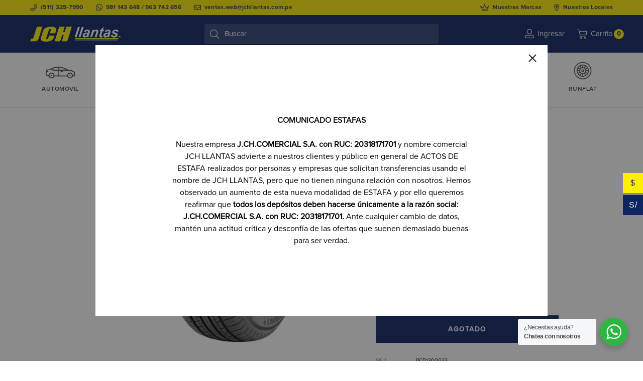

--- FILE ---
content_type: text/html; charset=UTF-8
request_url: https://jchllantas.com.pe/p/llanta-westlake-rp26-155-65-r13/
body_size: 55510
content:
<!doctype html>
<html lang="es">
<head>
	<meta charset="UTF-8">
	<meta name="viewport" content="width=device-width, initial-scale=1">
	<link rel="profile" href="http://gmpg.org/xfn/11">
<meta name="facebook-domain-verification" content="tb6gypyw0qs54o78qmm3g2xlh0z1j9" />
	<meta name='robots' content='index, follow, max-image-preview:large, max-snippet:-1, max-video-preview:-1' />

<!-- Google Tag Manager for WordPress by gtm4wp.com -->
<script data-cfasync="false" data-pagespeed-no-defer>
	var gtm4wp_datalayer_name = "dataLayer";
	var dataLayer = dataLayer || [];
	const gtm4wp_use_sku_instead = false;
	const gtm4wp_currency = 'USD';
	const gtm4wp_product_per_impression = 10;
	const gtm4wp_clear_ecommerce = false;
	const gtm4wp_datalayer_max_timeout = 2000;
</script>
<!-- End Google Tag Manager for WordPress by gtm4wp.com --><link rel="preload" href="https://jchllantas.com.pe/wp-content/themes/konte/fonts/functionpro-light-webfont.woff2" as="font" type="font/woff2" crossorigin><link rel="preload" href="https://jchllantas.com.pe/wp-content/themes/konte/fonts/functionpro-book-webfont.woff2" as="font" type="font/woff2" crossorigin><link rel="preload" href="https://jchllantas.com.pe/wp-content/themes/konte/fonts/functionpro-medium-webfont.woff2" as="font" type="font/woff2" crossorigin><link rel="preload" href="https://jchllantas.com.pe/wp-content/themes/konte/fonts/functionpro-demi-webfont.woff2" as="font" type="font/woff2" crossorigin><link rel="preload" href="https://jchllantas.com.pe/wp-content/themes/konte/fonts/functionpro-bold-webfont.woff2" as="font" type="font/woff2" crossorigin>
	<!-- This site is optimized with the Yoast SEO plugin v25.9 - https://yoast.com/wordpress/plugins/seo/ -->
	<title>LLANTA WESTLAKE RP26 155/65 R13 - JCH Llantas</title>
	<link rel="canonical" href="https://jchllantas.com.pe/p/llanta-westlake-rp26-155-65-r13/" />
	<meta property="og:locale" content="es_ES" />
	<meta property="og:type" content="article" />
	<meta property="og:title" content="LLANTA WESTLAKE RP26 155/65 R13 - JCH Llantas" />
	<meta property="og:description" content="IC/IV: 73T  Pliegues: -  Aplicación: PASAJERO  Servicio: CIUDAD Marca: WESTLAKE" />
	<meta property="og:url" content="https://jchllantas.com.pe/p/llanta-westlake-rp26-155-65-r13/" />
	<meta property="og:site_name" content="JCH Llantas" />
	<meta property="og:image" content="https://jchllantas.com.pe/wp-content/uploads/2025/09/PCR1300033-1.jpg" />
	<meta property="og:image:width" content="600" />
	<meta property="og:image:height" content="600" />
	<meta property="og:image:type" content="image/jpeg" />
	<meta name="twitter:card" content="summary_large_image" />
	<script type="application/ld+json" class="yoast-schema-graph">{"@context":"https://schema.org","@graph":[{"@type":"WebPage","@id":"https://jchllantas.com.pe/p/llanta-westlake-rp26-155-65-r13/","url":"https://jchllantas.com.pe/p/llanta-westlake-rp26-155-65-r13/","name":"LLANTA WESTLAKE RP26 155/65 R13 - JCH Llantas","isPartOf":{"@id":"https://jchllantas.com.pe/#website"},"primaryImageOfPage":{"@id":"https://jchllantas.com.pe/p/llanta-westlake-rp26-155-65-r13/#primaryimage"},"image":{"@id":"https://jchllantas.com.pe/p/llanta-westlake-rp26-155-65-r13/#primaryimage"},"thumbnailUrl":"https://jchllantas.com.pe/wp-content/uploads/2025/09/PCR1300033-1.jpg","datePublished":"2025-09-19T15:34:29+00:00","breadcrumb":{"@id":"https://jchllantas.com.pe/p/llanta-westlake-rp26-155-65-r13/#breadcrumb"},"inLanguage":"es","potentialAction":[{"@type":"ReadAction","target":["https://jchllantas.com.pe/p/llanta-westlake-rp26-155-65-r13/"]}]},{"@type":"ImageObject","inLanguage":"es","@id":"https://jchllantas.com.pe/p/llanta-westlake-rp26-155-65-r13/#primaryimage","url":"https://jchllantas.com.pe/wp-content/uploads/2025/09/PCR1300033-1.jpg","contentUrl":"https://jchllantas.com.pe/wp-content/uploads/2025/09/PCR1300033-1.jpg","width":600,"height":600},{"@type":"BreadcrumbList","@id":"https://jchllantas.com.pe/p/llanta-westlake-rp26-155-65-r13/#breadcrumb","itemListElement":[{"@type":"ListItem","position":1,"name":"Portada","item":"https://jchllantas.com.pe/"},{"@type":"ListItem","position":2,"name":"Tienda","item":"https://jchllantas.com.pe/tienda/"},{"@type":"ListItem","position":3,"name":"LLANTA WESTLAKE RP26 155/65 R13"}]},{"@type":"WebSite","@id":"https://jchllantas.com.pe/#website","url":"https://jchllantas.com.pe/","name":"JCH Llantas","description":"Todo en llantas en un solo lugar. Distribuidor multimarca de llantas en Perú","publisher":{"@id":"https://jchllantas.com.pe/#organization"},"potentialAction":[{"@type":"SearchAction","target":{"@type":"EntryPoint","urlTemplate":"https://jchllantas.com.pe/?s={search_term_string}"},"query-input":{"@type":"PropertyValueSpecification","valueRequired":true,"valueName":"search_term_string"}}],"inLanguage":"es"},{"@type":"Organization","@id":"https://jchllantas.com.pe/#organization","name":"JCH Llantas","url":"https://jchllantas.com.pe/","logo":{"@type":"ImageObject","inLanguage":"es","@id":"https://jchllantas.com.pe/#/schema/logo/image/","url":"https://jchllantas.com.pe/wp-content/uploads/2021/03/logo-jch-light.png","contentUrl":"https://jchllantas.com.pe/wp-content/uploads/2021/03/logo-jch-light.png","width":500,"height":119,"caption":"JCH Llantas"},"image":{"@id":"https://jchllantas.com.pe/#/schema/logo/image/"}}]}</script>
	<!-- / Yoast SEO plugin. -->


<link rel='dns-prefetch' href='//challenges.cloudflare.com' />
<link rel='dns-prefetch' href='//www.google.com' />
<link rel="alternate" type="application/rss+xml" title="JCH Llantas &raquo; Feed" href="https://jchllantas.com.pe/feed/" />
<link rel="alternate" type="application/rss+xml" title="JCH Llantas &raquo; Feed de los comentarios" href="https://jchllantas.com.pe/comments/feed/" />
<link rel="alternate" type="application/rss+xml" title="JCH Llantas &raquo; Comentario LLANTA WESTLAKE RP26 155/65 R13 del feed" href="https://jchllantas.com.pe/p/llanta-westlake-rp26-155-65-r13/feed/" />
<link rel="alternate" title="oEmbed (JSON)" type="application/json+oembed" href="https://jchllantas.com.pe/wp-json/oembed/1.0/embed?url=https%3A%2F%2Fjchllantas.com.pe%2Fp%2Fllanta-westlake-rp26-155-65-r13%2F" />
<link rel="alternate" title="oEmbed (XML)" type="text/xml+oembed" href="https://jchllantas.com.pe/wp-json/oembed/1.0/embed?url=https%3A%2F%2Fjchllantas.com.pe%2Fp%2Fllanta-westlake-rp26-155-65-r13%2F&#038;format=xml" />
<style id='wp-img-auto-sizes-contain-inline-css' type='text/css'>
img:is([sizes=auto i],[sizes^="auto," i]){contain-intrinsic-size:3000px 1500px}
/*# sourceURL=wp-img-auto-sizes-contain-inline-css */
</style>
<link rel='stylesheet' id='main-css' href='https://jchllantas.com.pe/wp-content/themes/konte-child/my-custom-style.css?ver=6.9' type='text/css' media='all' />
<link rel='stylesheet' id='woocommerce-multi-currency-css' href='https://jchllantas.com.pe/wp-content/plugins/woocommerce-multi-currency/css/woocommerce-multi-currency.min.css?ver=2.1.22' type='text/css' media='all' />
<style id='woocommerce-multi-currency-inline-css' type='text/css'>
.woocommerce-multi-currency .wmc-list-currencies .wmc-currency.wmc-active,.woocommerce-multi-currency .wmc-list-currencies .wmc-currency:hover {background: #feef00 !important;}
		.woocommerce-multi-currency .wmc-list-currencies .wmc-currency,.woocommerce-multi-currency .wmc-title, .woocommerce-multi-currency.wmc-price-switcher a {background: #0f2563 !important;}
		.woocommerce-multi-currency .wmc-title, .woocommerce-multi-currency .wmc-list-currencies .wmc-currency span,.woocommerce-multi-currency .wmc-list-currencies .wmc-currency a,.woocommerce-multi-currency.wmc-price-switcher a {color: #ffffff !important;}.woocommerce-multi-currency.wmc-sidebar.style-1 .wmc-list-currencies .wmc-currency.wmc-active span{
color:#0f2563 !important;
}
.woocommerce-multi-currency.wmc-sidebar.style-1 .wmc-list-currencies .wmc-currency.wmc-active a{
color:#0f2563 !important;
}
.woocommerce-multi-currency.wmc-sidebar.style-1 .wmc-list-currencies .wmc-currency:hover a{
color:#0f2563 !important;
}
.woocommerce-multi-currency.wmc-sidebar.style-1 .wmc-list-currencies .wmc-currency:hover span{
color:#0f2563 !important;
}.woocommerce-multi-currency.wmc-shortcode .wmc-currency{background-color:#ffffff;color:#212121}.woocommerce-multi-currency.wmc-shortcode .wmc-current-currency{background-color:#ffffff;color:#212121}.woocommerce-multi-currency.wmc-shortcode.vertical-currency-symbols-circle .wmc-currency-wrapper:hover .wmc-sub-currency {animation: height_slide 100ms;}@keyframes height_slide {0% {height: 0;} 100% {height: 100%;} }
/*# sourceURL=woocommerce-multi-currency-inline-css */
</style>
<style id='wp-emoji-styles-inline-css' type='text/css'>

	img.wp-smiley, img.emoji {
		display: inline !important;
		border: none !important;
		box-shadow: none !important;
		height: 1em !important;
		width: 1em !important;
		margin: 0 0.07em !important;
		vertical-align: -0.1em !important;
		background: none !important;
		padding: 0 !important;
	}
/*# sourceURL=wp-emoji-styles-inline-css */
</style>
<link rel='stylesheet' id='wp-block-library-css' href='https://jchllantas.com.pe/wp-includes/css/dist/block-library/style.min.css?ver=6.9' type='text/css' media='all' />
<link rel='stylesheet' id='wc-blocks-style-css' href='https://jchllantas.com.pe/wp-content/plugins/woocommerce/assets/client/blocks/wc-blocks.css?ver=wc-10.1.3' type='text/css' media='all' />
<style id='global-styles-inline-css' type='text/css'>
:root{--wp--preset--aspect-ratio--square: 1;--wp--preset--aspect-ratio--4-3: 4/3;--wp--preset--aspect-ratio--3-4: 3/4;--wp--preset--aspect-ratio--3-2: 3/2;--wp--preset--aspect-ratio--2-3: 2/3;--wp--preset--aspect-ratio--16-9: 16/9;--wp--preset--aspect-ratio--9-16: 9/16;--wp--preset--color--black: #000000;--wp--preset--color--cyan-bluish-gray: #abb8c3;--wp--preset--color--white: #ffffff;--wp--preset--color--pale-pink: #f78da7;--wp--preset--color--vivid-red: #cf2e2e;--wp--preset--color--luminous-vivid-orange: #ff6900;--wp--preset--color--luminous-vivid-amber: #fcb900;--wp--preset--color--light-green-cyan: #7bdcb5;--wp--preset--color--vivid-green-cyan: #00d084;--wp--preset--color--pale-cyan-blue: #8ed1fc;--wp--preset--color--vivid-cyan-blue: #0693e3;--wp--preset--color--vivid-purple: #9b51e0;--wp--preset--gradient--vivid-cyan-blue-to-vivid-purple: linear-gradient(135deg,rgb(6,147,227) 0%,rgb(155,81,224) 100%);--wp--preset--gradient--light-green-cyan-to-vivid-green-cyan: linear-gradient(135deg,rgb(122,220,180) 0%,rgb(0,208,130) 100%);--wp--preset--gradient--luminous-vivid-amber-to-luminous-vivid-orange: linear-gradient(135deg,rgb(252,185,0) 0%,rgb(255,105,0) 100%);--wp--preset--gradient--luminous-vivid-orange-to-vivid-red: linear-gradient(135deg,rgb(255,105,0) 0%,rgb(207,46,46) 100%);--wp--preset--gradient--very-light-gray-to-cyan-bluish-gray: linear-gradient(135deg,rgb(238,238,238) 0%,rgb(169,184,195) 100%);--wp--preset--gradient--cool-to-warm-spectrum: linear-gradient(135deg,rgb(74,234,220) 0%,rgb(151,120,209) 20%,rgb(207,42,186) 40%,rgb(238,44,130) 60%,rgb(251,105,98) 80%,rgb(254,248,76) 100%);--wp--preset--gradient--blush-light-purple: linear-gradient(135deg,rgb(255,206,236) 0%,rgb(152,150,240) 100%);--wp--preset--gradient--blush-bordeaux: linear-gradient(135deg,rgb(254,205,165) 0%,rgb(254,45,45) 50%,rgb(107,0,62) 100%);--wp--preset--gradient--luminous-dusk: linear-gradient(135deg,rgb(255,203,112) 0%,rgb(199,81,192) 50%,rgb(65,88,208) 100%);--wp--preset--gradient--pale-ocean: linear-gradient(135deg,rgb(255,245,203) 0%,rgb(182,227,212) 50%,rgb(51,167,181) 100%);--wp--preset--gradient--electric-grass: linear-gradient(135deg,rgb(202,248,128) 0%,rgb(113,206,126) 100%);--wp--preset--gradient--midnight: linear-gradient(135deg,rgb(2,3,129) 0%,rgb(40,116,252) 100%);--wp--preset--font-size--small: 12px;--wp--preset--font-size--medium: 24px;--wp--preset--font-size--large: 40px;--wp--preset--font-size--x-large: 42px;--wp--preset--font-size--normal: 18px;--wp--preset--font-size--huge: 64px;--wp--preset--spacing--20: 0.44rem;--wp--preset--spacing--30: 0.67rem;--wp--preset--spacing--40: 1rem;--wp--preset--spacing--50: 1.5rem;--wp--preset--spacing--60: 2.25rem;--wp--preset--spacing--70: 3.38rem;--wp--preset--spacing--80: 5.06rem;--wp--preset--shadow--natural: 6px 6px 9px rgba(0, 0, 0, 0.2);--wp--preset--shadow--deep: 12px 12px 50px rgba(0, 0, 0, 0.4);--wp--preset--shadow--sharp: 6px 6px 0px rgba(0, 0, 0, 0.2);--wp--preset--shadow--outlined: 6px 6px 0px -3px rgb(255, 255, 255), 6px 6px rgb(0, 0, 0);--wp--preset--shadow--crisp: 6px 6px 0px rgb(0, 0, 0);}:where(.is-layout-flex){gap: 0.5em;}:where(.is-layout-grid){gap: 0.5em;}body .is-layout-flex{display: flex;}.is-layout-flex{flex-wrap: wrap;align-items: center;}.is-layout-flex > :is(*, div){margin: 0;}body .is-layout-grid{display: grid;}.is-layout-grid > :is(*, div){margin: 0;}:where(.wp-block-columns.is-layout-flex){gap: 2em;}:where(.wp-block-columns.is-layout-grid){gap: 2em;}:where(.wp-block-post-template.is-layout-flex){gap: 1.25em;}:where(.wp-block-post-template.is-layout-grid){gap: 1.25em;}.has-black-color{color: var(--wp--preset--color--black) !important;}.has-cyan-bluish-gray-color{color: var(--wp--preset--color--cyan-bluish-gray) !important;}.has-white-color{color: var(--wp--preset--color--white) !important;}.has-pale-pink-color{color: var(--wp--preset--color--pale-pink) !important;}.has-vivid-red-color{color: var(--wp--preset--color--vivid-red) !important;}.has-luminous-vivid-orange-color{color: var(--wp--preset--color--luminous-vivid-orange) !important;}.has-luminous-vivid-amber-color{color: var(--wp--preset--color--luminous-vivid-amber) !important;}.has-light-green-cyan-color{color: var(--wp--preset--color--light-green-cyan) !important;}.has-vivid-green-cyan-color{color: var(--wp--preset--color--vivid-green-cyan) !important;}.has-pale-cyan-blue-color{color: var(--wp--preset--color--pale-cyan-blue) !important;}.has-vivid-cyan-blue-color{color: var(--wp--preset--color--vivid-cyan-blue) !important;}.has-vivid-purple-color{color: var(--wp--preset--color--vivid-purple) !important;}.has-black-background-color{background-color: var(--wp--preset--color--black) !important;}.has-cyan-bluish-gray-background-color{background-color: var(--wp--preset--color--cyan-bluish-gray) !important;}.has-white-background-color{background-color: var(--wp--preset--color--white) !important;}.has-pale-pink-background-color{background-color: var(--wp--preset--color--pale-pink) !important;}.has-vivid-red-background-color{background-color: var(--wp--preset--color--vivid-red) !important;}.has-luminous-vivid-orange-background-color{background-color: var(--wp--preset--color--luminous-vivid-orange) !important;}.has-luminous-vivid-amber-background-color{background-color: var(--wp--preset--color--luminous-vivid-amber) !important;}.has-light-green-cyan-background-color{background-color: var(--wp--preset--color--light-green-cyan) !important;}.has-vivid-green-cyan-background-color{background-color: var(--wp--preset--color--vivid-green-cyan) !important;}.has-pale-cyan-blue-background-color{background-color: var(--wp--preset--color--pale-cyan-blue) !important;}.has-vivid-cyan-blue-background-color{background-color: var(--wp--preset--color--vivid-cyan-blue) !important;}.has-vivid-purple-background-color{background-color: var(--wp--preset--color--vivid-purple) !important;}.has-black-border-color{border-color: var(--wp--preset--color--black) !important;}.has-cyan-bluish-gray-border-color{border-color: var(--wp--preset--color--cyan-bluish-gray) !important;}.has-white-border-color{border-color: var(--wp--preset--color--white) !important;}.has-pale-pink-border-color{border-color: var(--wp--preset--color--pale-pink) !important;}.has-vivid-red-border-color{border-color: var(--wp--preset--color--vivid-red) !important;}.has-luminous-vivid-orange-border-color{border-color: var(--wp--preset--color--luminous-vivid-orange) !important;}.has-luminous-vivid-amber-border-color{border-color: var(--wp--preset--color--luminous-vivid-amber) !important;}.has-light-green-cyan-border-color{border-color: var(--wp--preset--color--light-green-cyan) !important;}.has-vivid-green-cyan-border-color{border-color: var(--wp--preset--color--vivid-green-cyan) !important;}.has-pale-cyan-blue-border-color{border-color: var(--wp--preset--color--pale-cyan-blue) !important;}.has-vivid-cyan-blue-border-color{border-color: var(--wp--preset--color--vivid-cyan-blue) !important;}.has-vivid-purple-border-color{border-color: var(--wp--preset--color--vivid-purple) !important;}.has-vivid-cyan-blue-to-vivid-purple-gradient-background{background: var(--wp--preset--gradient--vivid-cyan-blue-to-vivid-purple) !important;}.has-light-green-cyan-to-vivid-green-cyan-gradient-background{background: var(--wp--preset--gradient--light-green-cyan-to-vivid-green-cyan) !important;}.has-luminous-vivid-amber-to-luminous-vivid-orange-gradient-background{background: var(--wp--preset--gradient--luminous-vivid-amber-to-luminous-vivid-orange) !important;}.has-luminous-vivid-orange-to-vivid-red-gradient-background{background: var(--wp--preset--gradient--luminous-vivid-orange-to-vivid-red) !important;}.has-very-light-gray-to-cyan-bluish-gray-gradient-background{background: var(--wp--preset--gradient--very-light-gray-to-cyan-bluish-gray) !important;}.has-cool-to-warm-spectrum-gradient-background{background: var(--wp--preset--gradient--cool-to-warm-spectrum) !important;}.has-blush-light-purple-gradient-background{background: var(--wp--preset--gradient--blush-light-purple) !important;}.has-blush-bordeaux-gradient-background{background: var(--wp--preset--gradient--blush-bordeaux) !important;}.has-luminous-dusk-gradient-background{background: var(--wp--preset--gradient--luminous-dusk) !important;}.has-pale-ocean-gradient-background{background: var(--wp--preset--gradient--pale-ocean) !important;}.has-electric-grass-gradient-background{background: var(--wp--preset--gradient--electric-grass) !important;}.has-midnight-gradient-background{background: var(--wp--preset--gradient--midnight) !important;}.has-small-font-size{font-size: var(--wp--preset--font-size--small) !important;}.has-medium-font-size{font-size: var(--wp--preset--font-size--medium) !important;}.has-large-font-size{font-size: var(--wp--preset--font-size--large) !important;}.has-x-large-font-size{font-size: var(--wp--preset--font-size--x-large) !important;}
/*# sourceURL=global-styles-inline-css */
</style>

<style id='classic-theme-styles-inline-css' type='text/css'>
/*! This file is auto-generated */
.wp-block-button__link{color:#fff;background-color:#32373c;border-radius:9999px;box-shadow:none;text-decoration:none;padding:calc(.667em + 2px) calc(1.333em + 2px);font-size:1.125em}.wp-block-file__button{background:#32373c;color:#fff;text-decoration:none}
/*# sourceURL=/wp-includes/css/classic-themes.min.css */
</style>
<link rel='stylesheet' id='nta-css-popup-css' href='https://jchllantas.com.pe/wp-content/plugins/wp-whatsapp/assets/dist/css/style.css?ver=6.9' type='text/css' media='all' />
<link rel='stylesheet' id='contact-form-7-css' href='https://jchllantas.com.pe/wp-content/plugins/contact-form-7/includes/css/styles.css?ver=6.1.1' type='text/css' media='all' />
<link rel='stylesheet' id='wooajaxcart-css' href='https://jchllantas.com.pe/wp-content/plugins/woocommerce-ajax-cart/assets/wooajaxcart.css?ver=6.9' type='text/css' media='all' />
<style id='woocommerce-inline-inline-css' type='text/css'>
.woocommerce form .form-row .required { visibility: visible; }
/*# sourceURL=woocommerce-inline-inline-css */
</style>
<link rel='stylesheet' id='cuotealo_bcp_css-css' href='https://jchllantas.com.pe/wp-content/plugins/woocommerce-bcp-cuotealo/css/cuotealo.css?ver=6.9' type='text/css' media='all' />
<link rel='stylesheet' id='brands-styles-css' href='https://jchllantas.com.pe/wp-content/plugins/woocommerce/assets/css/brands.css?ver=10.1.3' type='text/css' media='all' />
<link rel='stylesheet' id='animate-css' href='https://jchllantas.com.pe/wp-content/themes/konte/css/animate.css?ver=3.5.2' type='text/css' media='all' />
<link rel='stylesheet' id='font-awesome-css' href='https://jchllantas.com.pe/wp-content/plugins/elementor/assets/lib/font-awesome/css/font-awesome.min.css?ver=4.7.0' type='text/css' media='all' />
<link rel='stylesheet' id='bootstrap-grid-css' href='https://jchllantas.com.pe/wp-content/themes/konte/css/bootstrap.css?ver=3.3.7' type='text/css' media='all' />
<link rel='stylesheet' id='konte-css' href='https://jchllantas.com.pe/wp-content/themes/konte/style.css?ver=1.0.0' type='text/css' media='all' />
<style id='konte-inline-css' type='text/css'>
.topbar {height: 35px}.header-main, .header-v10 .site-branding, .header-v10 .header-main .header-right-items { height: 75px; }.header-bottom { height: 50px; }.header-mobile {height: 60px}.logo img {height: 30px;}.logo svg {width: auto;height: 30px;}
/*# sourceURL=konte-inline-css */
</style>
<link rel='stylesheet' id='sober-child-css' href='https://jchllantas.com.pe/wp-content/themes/konte-child/style.css?ver=6.9' type='text/css' media='all' />
<link rel='stylesheet' id='select2-css' href='https://jchllantas.com.pe/wp-content/plugins/woocommerce/assets/css/select2.css?ver=10.1.3' type='text/css' media='all' />
<link rel='stylesheet' id='konte-woocommerce-css' href='https://jchllantas.com.pe/wp-content/themes/konte/woocommerce.css?ver=6.9' type='text/css' media='all' />
<style id='konte-woocommerce-inline-css' type='text/css'>
.woocommerce-badge.onsale {background-color: #dd3333}.woocommerce-badge.new {background-color: #ffb453}.woocommerce-badge.featured {background-color: #ffdf00}.woocommerce-badge.sold-out {background-color: #838889}
/*# sourceURL=konte-woocommerce-inline-css */
</style>
<script type="text/template" id="tmpl-variation-template">
	<div class="woocommerce-variation-description">{{{ data.variation.variation_description }}}</div>
	<div class="woocommerce-variation-price">{{{ data.variation.price_html }}}</div>
	<div class="woocommerce-variation-availability">{{{ data.variation.availability_html }}}</div>
</script>
<script type="text/template" id="tmpl-unavailable-variation-template">
	<p role="alert">Lo siento, este producto no está disponible. Por favor, elige otra combinación.</p>
</script>
<script type="text/javascript" src="https://jchllantas.com.pe/wp-includes/js/jquery/jquery.min.js?ver=3.7.1" id="jquery-core-js"></script>
<script type="text/javascript" src="https://jchllantas.com.pe/wp-includes/js/jquery/jquery-migrate.min.js?ver=3.4.1" id="jquery-migrate-js"></script>
<script type="text/javascript" id="woocommerce-multi-currency-js-extra">
/* <![CDATA[ */
var wooMultiCurrencyParams = {"enableCacheCompatible":"0","ajaxUrl":"https://jchllantas.com.pe/wp-admin/admin-ajax.php","switchByJS":"0"};
//# sourceURL=woocommerce-multi-currency-js-extra
/* ]]> */
</script>
<script type="text/javascript" src="https://jchllantas.com.pe/wp-content/plugins/woocommerce-multi-currency/js/woocommerce-multi-currency.min.js?ver=2.1.22" id="woocommerce-multi-currency-js"></script>
<script type="text/javascript" src="https://jchllantas.com.pe/wp-includes/js/dist/hooks.min.js?ver=dd5603f07f9220ed27f1" id="wp-hooks-js"></script>
<script type="text/javascript" id="wooajaxcart-js-extra">
/* <![CDATA[ */
var wooajaxcart = {"updating_text":"Actualizando...","warn_remove_text":"\u00bfSeguro que quieres eliminar del carrito este art\u00edculo?","ajax_timeout":"1000","confirm_zero_qty":"no"};
//# sourceURL=wooajaxcart-js-extra
/* ]]> */
</script>
<script type="text/javascript" src="https://jchllantas.com.pe/wp-content/plugins/woocommerce-ajax-cart/assets/wooajaxcart.js?ver=6.9" id="wooajaxcart-js"></script>
<script type="text/javascript" id="wc-single-product-js-extra">
/* <![CDATA[ */
var wc_single_product_params = {"i18n_required_rating_text":"Por favor elige una puntuaci\u00f3n","i18n_rating_options":["1 de 5 estrellas","2 de 5 estrellas","3 de 5 estrellas","4 de 5 estrellas","5 de 5 estrellas"],"i18n_product_gallery_trigger_text":"Ver galer\u00eda de im\u00e1genes a pantalla completa","review_rating_required":"yes","flexslider":{"rtl":false,"animation":"slide","smoothHeight":true,"directionNav":false,"controlNav":"thumbnails","slideshow":false,"animationSpeed":500,"animationLoop":false,"allowOneSlide":false},"zoom_enabled":"1","zoom_options":[],"photoswipe_enabled":"","photoswipe_options":{"shareEl":false,"closeOnScroll":false,"history":false,"hideAnimationDuration":400,"showAnimationDuration":400,"captionEl":false,"showHideOpacity":true},"flexslider_enabled":"1"};
//# sourceURL=wc-single-product-js-extra
/* ]]> */
</script>
<script type="text/javascript" src="https://jchllantas.com.pe/wp-content/plugins/woocommerce/assets/js/frontend/single-product.min.js?ver=10.1.3" id="wc-single-product-js" defer="defer" data-wp-strategy="defer"></script>
<script type="text/javascript" src="https://jchllantas.com.pe/wp-content/plugins/woocommerce/assets/js/jquery-blockui/jquery.blockUI.min.js?ver=2.7.0-wc.10.1.3" id="jquery-blockui-js" defer="defer" data-wp-strategy="defer"></script>
<script type="text/javascript" src="https://jchllantas.com.pe/wp-content/plugins/woocommerce/assets/js/js-cookie/js.cookie.min.js?ver=2.1.4-wc.10.1.3" id="js-cookie-js" defer="defer" data-wp-strategy="defer"></script>
<script type="text/javascript" id="woocommerce-js-extra">
/* <![CDATA[ */
var woocommerce_params = {"ajax_url":"/wp-admin/admin-ajax.php","wc_ajax_url":"/?wc-ajax=%%endpoint%%","i18n_password_show":"Mostrar contrase\u00f1a","i18n_password_hide":"Ocultar contrase\u00f1a"};
//# sourceURL=woocommerce-js-extra
/* ]]> */
</script>
<script type="text/javascript" src="https://jchllantas.com.pe/wp-content/plugins/woocommerce/assets/js/frontend/woocommerce.min.js?ver=10.1.3" id="woocommerce-js" defer="defer" data-wp-strategy="defer"></script>
<script type="text/javascript" id="WCPAY_ASSETS-js-extra">
/* <![CDATA[ */
var wcpayAssets = {"url":"https://jchllantas.com.pe/wp-content/plugins/woocommerce-payments/dist/"};
//# sourceURL=WCPAY_ASSETS-js-extra
/* ]]> */
</script>
<script type="text/javascript" id="my_custom_ajax-js-extra">
/* <![CDATA[ */
var ajax_var = {"url":"https://jchllantas.com.pe/wp-admin/admin-ajax.php","nonce":"85c58bfa88","action":"my_custom_filters"};
//# sourceURL=my_custom_ajax-js-extra
/* ]]> */
</script>
<script type="text/javascript" src="https://jchllantas.com.pe/wp-content/themes/konte-child/my-custom-script.js?ver=6.9" id="my_custom_ajax-js"></script>
<script type="text/javascript" src="https://jchllantas.com.pe/wp-content/themes/konte-child/jquery.popupoverlay.js?ver=6.9" id="my_custom_overlay-js"></script>
<script type="text/javascript" id="wpm-js-extra">
/* <![CDATA[ */
var wpm = {"ajax_url":"https://jchllantas.com.pe/wp-admin/admin-ajax.php","root":"https://jchllantas.com.pe/wp-json/","nonce_wp_rest":"589bd83219","nonce_ajax":"9e47b03445"};
//# sourceURL=wpm-js-extra
/* ]]> */
</script>
<script type="text/javascript" src="https://jchllantas.com.pe/wp-content/plugins/woocommerce-google-adwords-conversion-tracking-tag/js/public/wpm-public.p1.min.js?ver=1.49.1" id="wpm-js"></script>
<script type="text/javascript" src="https://jchllantas.com.pe/wp-includes/js/underscore.min.js?ver=1.13.7" id="underscore-js"></script>
<script type="text/javascript" id="wp-util-js-extra">
/* <![CDATA[ */
var _wpUtilSettings = {"ajax":{"url":"/wp-admin/admin-ajax.php"}};
//# sourceURL=wp-util-js-extra
/* ]]> */
</script>
<script type="text/javascript" src="https://jchllantas.com.pe/wp-includes/js/wp-util.min.js?ver=6.9" id="wp-util-js"></script>
<script type="text/javascript" id="ajax-script-js-extra">
/* <![CDATA[ */
var ship_ajax = {"ajax_url":"https://jchllantas.com.pe/wp-admin/admin-ajax.php","cart_ready":"","first_line":"","second_line":"","comercio_token":"dce1ea5ed749574dc8f6a67941436db36678208b","host":"https://app.getapolo.com/","is_checkout":"","currency_symbol":"S/.","is_pricing_active":"SI","is_free_shipping_by_ubigeo_list":"NO","free_shipping_by_ubigeo_list":"","free_shipping_by_ubigeo_cart_min_mount":"80","is_free_shipping_by_weight_zero":"NO","is_pricing_by_range_weight":"NO","pricing_by_range_weight_list":"150116;0-3:8,4-6:10,7-10:15|150140;0-3:8,4-6:10,7-10:15"};
//# sourceURL=ajax-script-js-extra
/* ]]> */
</script>
<script type="text/javascript" src="https://jchllantas.com.pe/wp-content/plugins/shipment-h.v0.11.20/assets/js/ajax-script.js?ver=6.9" id="ajax-script-js"></script>
<script type="text/javascript" src="https://jchllantas.com.pe/wp-content/plugins/shipment-h.v0.11.20/assets/js/shipment_main.js?ver=6.9" id="shipment-h-js-js"></script>
<script type="text/javascript" src="https://jchllantas.com.pe/wp-content/plugins/woocommerce/assets/js/select2/select2.full.min.js?ver=4.0.3-wc.10.1.3" id="select2-js" defer="defer" data-wp-strategy="defer"></script>
<script type="text/javascript" id="wc-add-to-cart-variation-js-extra">
/* <![CDATA[ */
var wc_add_to_cart_variation_params = {"wc_ajax_url":"/?wc-ajax=%%endpoint%%","i18n_no_matching_variations_text":"Lo siento, no hay productos que igualen tu selecci\u00f3n. Por favor, escoge una combinaci\u00f3n diferente.","i18n_make_a_selection_text":"Elige las opciones del producto antes de a\u00f1adir este producto a tu carrito.","i18n_unavailable_text":"Lo siento, este producto no est\u00e1 disponible. Por favor, elige otra combinaci\u00f3n.","i18n_reset_alert_text":"Se ha restablecido tu selecci\u00f3n. Por favor, elige alguna opci\u00f3n del producto antes de poder a\u00f1adir este producto a tu carrito."};
//# sourceURL=wc-add-to-cart-variation-js-extra
/* ]]> */
</script>
<script type="text/javascript" src="https://jchllantas.com.pe/wp-content/plugins/woocommerce/assets/js/frontend/add-to-cart-variation.min.js?ver=10.1.3" id="wc-add-to-cart-variation-js" defer="defer" data-wp-strategy="defer"></script>
<link rel="https://api.w.org/" href="https://jchllantas.com.pe/wp-json/" /><link rel="alternate" title="JSON" type="application/json" href="https://jchllantas.com.pe/wp-json/wp/v2/product/7090" /><link rel="EditURI" type="application/rsd+xml" title="RSD" href="https://jchllantas.com.pe/xmlrpc.php?rsd" />
<meta name="generator" content="WordPress 6.9" />
<meta name="generator" content="WooCommerce 10.1.3" />
<link rel='shortlink' href='https://jchllantas.com.pe/?p=7090' />
<!-- start Simple Custom CSS and JS -->
<script type="text/javascript">
document.addEventListener('DOMContentLoaded', function() {
    var modal = document.getElementById("modal-cotizar");
    var btn = document.getElementById("btn-cotizar-trigger");
    var span = document.getElementsByClassName("close-modal-cotizar")[0];

    if(btn) {
        btn.onclick = function() {
            modal.style.display = "block";
        }
    }

    if(span) {
        span.onclick = function() {
            modal.style.display = "none";
        }
    }

    window.onclick = function(event) {
        if (event.target == modal) {
            modal.style.display = "none";
        }
    }
});
</script>
<!-- end Simple Custom CSS and JS -->
<!-- start Simple Custom CSS and JS -->
<style type="text/css">
/* --- Estructura del Modal Responsive --- */
.modal-cotizar-overlay {
    display: none; 
    position: fixed;
    z-index: 10000;
    left: 0;
    top: 0;
    width: 100%;
    height: 100%;
    background-color: rgba(0,0,0,0.8);
    backdrop-filter: blur(4px);
    overflow-y: auto; /* Permite scroll si el formulario es alto */
}

.modal-cotizar-content {
    background-color: #fff;
    margin: 5% auto;
    padding: 40px;
    border-radius: 12px;
    width: 90%;
    max-width: 800px; /* Ancho ideal para 2 columnas */
    position: relative;
    box-shadow: 0 10px 30px rgba(0,0,0,0.5);
}

.close-modal-cotizar {
    position: absolute;
    right: 20px;
    top: 15px;
    font-size: 30px;
    cursor: pointer;
    line-height: 1;
}

/* --- Diseño de 2 columnas para Contact Form 7 --- */
.wpcf7-form {
    display: flex;
    flex-wrap: wrap;
    gap: 20px; /* Espacio entre campos */
}

/* Cada párrafo/campo ocupará el 50% menos el espacio del gap */
.wpcf7-form p {
    flex: 1 1 calc(50% - 20px); 
    margin-bottom: 0;
}

/* Forzar que el campo de mensaje y el botón ocupen el 100% */
.wpcf7-form p:has(textarea),
.wpcf7-form p:last-child {
    flex: 1 1 100%;
}

/* Ajustes de inputs para que no se desborden */
.wpcf7-form-control {
    width: 100% !important;
    box-sizing: border-box;
}

/* --- Media Query para Móviles --- */
@media (max-width: 600px) {
    .wpcf7-form p {
        flex: 1 1 100%; /* En móvil, todo a 1 columna */
    }
    
    .modal-cotizar-content {
        padding: 20px;
        margin: 10% auto;
    }
}</style>
<!-- end Simple Custom CSS and JS -->
<!-- start Simple Custom CSS and JS -->
<style type="text/css">
.header-search__results {
    background-color: #fff; /* Asegura que el fondo sea blanco */
    color: #000; /* Asegura que el texto sea negro */
    position: absolute; /* Asegura que el buscador se superponga correctamente */
    z-index: 9999; /* Garantiza que esté encima de otros elementos */
    padding: 10px; /* Añade espacio interno */
    border: 1px solid #ddd; /* Opcional: añade un borde para diferenciarlo */
    max-height: 400px; /* Establece un límite de altura */
    overflow-y: auto; /* Añade scroll si hay demasiados resultados */
}

.header-search__results ul {
    margin: 0;
    padding: 0;
    list-style: none;
}

.header-search__results .product {
    display: flex;
    align-items: center;
    padding: 10px 0;
    border-bottom: 1px solid #f0f0f0; 
}

.header-search__results .product img {
    width: 50px; 
    height: 50px;
    margin-right: 10px;
    object-fit: cover; 
}

.header-search__results .product .post-title {
    font-size: 14px;
    font-weight: bold;
    color: #333; /* visibilidad del texto */
}

.header-search__results .product .price {
    font-size: 14px;
    color: #666;
    margin-left: auto;
}
</style>
<!-- end Simple Custom CSS and JS -->
<!-- start Simple Custom CSS and JS -->
<style type="text/css">
.wc_payment_methods img{
	height: 2em;
	object-fit: contain;
}

@media screen and (max-width: 768px){

	.wc_payment_methods .payment_method_niubiz label{
	flex-direction: column;
    text-align: left;
    display: flex;
    align-items: flex-start !important;
    gap: 10px;
}
	
	.wc_payment_methods img{
	margin: 0;
}
	
}</style>
<!-- end Simple Custom CSS and JS -->
<!-- start Simple Custom CSS and JS -->
<style type="text/css">
@font-face {
    font-family: 'primary-light';
    font-weight: 400;
    font-style: normal;
    font-display: block;
    src: url('/wp-content/resources/fonts/proxima-nova/ProximaNova-Light.otf');
  }
  
  @font-face {
    font-family: 'primary-regular';
    font-weight: 400;
    font-style: normal;
    font-display: block;
    src: url('/wp-content/resources/fonts/proxima-nova/ProximaNova-Regular.otf');
  }
  
  @font-face {
    font-family: 'primary-semibold';
    font-weight: 400;
    font-style: normal;
    font-display: block;
    src: url('/wp-content/resources/fonts/proxima-nova/ProximaNova-Semibold.otf');
  }
  
  @font-face {
    font-family: 'primary-bold';
    font-weight: 400;
    font-style: normal;
    font-display: block;
    src: url('/wp-content/resources/fonts/proxima-nova/ProximaNova-Bold.otf');
  }
  
  
body{
	font-family: 'primary-regular';
}
body p{
	line-height: 24px;
}


@font-face {
    font-family: 'cera-pro-regular';
    font-weight: 400;
    font-style: normal;
    font-display: block;
    src: url('/wp-content/resources/fonts/Cera-Pro/Cera-Pro-Regular.otf');
  }
  
  @font-face {
    font-family: 'cera-pro-medium';
    font-weight: 400;
    font-style: normal;
    font-display: block;
    src: url('/wp-content/resources/fonts/Cera-Pro/Cera-Pro-Medium.otf');
  }
  
  @font-face {
    font-family: 'cera-pro-bold';
    font-weight: 400;
    font-style: normal;
    font-display: block;
    src: url('/wp-content/resources/fonts/Cera-Pro/Cera-Pro-Bold.otf');
  }
  
  @font-face {
    font-family: 'cera-pro-black';
    font-weight: 400;
    font-style: normal;
    font-display: block;
    src: url('/wp-content/resources/fonts/Cera-Pro/Cera-Pro-Black.otf');
  }
  
  
  
  </style>
<!-- end Simple Custom CSS and JS -->
<!-- start Simple Custom CSS and JS -->
<style type="text/css">
  
  /* ///////////////////////////////////////////////////////////////////////////// */
  /* ///////////////////////////////////////////////////////////////////////////// */
  /* ////////////////////////////////  GENERALES  //////////////////////////////// */
  /* ///////////////////////////////////////////////////////////////////////////// */
  /* ///////////////////////////////////////////////////////////////////////////// */

  .entry-header .entry-title{
    font-family: 'primary-semibold';
    font-weight: normal !important;
    font-size: 42px !important;
    margin: 0 auto;
    margin-bottom: 0 !important;
    text-align: center;
    line-height: 52px;
}
input, select { font-size: 100%; }
input:-webkit-autofill,
input:-webkit-autofill:hover, 
input:-webkit-autofill:focus, 
input:-webkit-autofill:active  {
    -webkit-box-shadow: 0 0 0 30px white inset !important;
    transition: 0s;
}
input,
input:hover, 
input:focus, 
input:active  {
    transition: 0s;
}
/*** iPhone and iOS Form Input Zoom Fixes ***/
/* Fix Input Zoom on devices older than iPhone 5: */
@media screen and (device-aspect-ratio: 2/3) {
    select, textarea, input[type="text"], input[type="password"],
    input[type="datetime"], input[type="datetime-local"],
    input[type="date"], input[type="month"], input[type="time"],
    input[type="week"], input[type="number"], input[type="email"],
    input[type="url"]{ font-size: 16px; }
}

/* Fix Input Zoom on iPhone 5, 5C, 5S, iPod Touch 5g */
@media screen and (device-aspect-ratio: 40/71) {
    select, textarea, input[type="text"], input[type="password"],
    input[type="datetime"], input[type="datetime-local"],
    input[type="date"], input[type="month"], input[type="time"],
    input[type="week"], input[type="number"], input[type="email"],
    input[type="url"]{ font-size: 16px; }
}

/* Fix Input Zoom on iPhone 6, iPhone 6s, iPhone 7  */
@media screen and (device-aspect-ratio: 375/667) {
    select, textarea, input[type="text"], input[type="password"],
    input[type="datetime"], input[type="datetime-local"],
    input[type="date"], input[type="month"], input[type="time"],
    input[type="week"], input[type="number"], input[type="email"],
    input[type="url"]{ font-size: 16px; }
}

/* Fix Input Zoom on iPhone 6 Plus, iPhone 6s Plus, iPhone 7 Plus, iPhone 8, iPhone X, XS, XS Max  */
@media screen and (device-aspect-ratio: 9/16) {
    select, textarea, input[type="text"], input[type="password"],
    input[type="datetime"], input[type="datetime-local"],
    input[type="date"], input[type="month"], input[type="time"],
    input[type="week"], input[type="number"], input[type="email"],
    input[type="url"]{ font-size: 16px; }
}





/* ///////// BOTONES PRINCIPALES ////////// */
.woocommerce-account-login form.login .button,
.woocommerce-account-login form.register .button,
.woocommerce-account-login form.lost_reset_password .button,
.cart-collaterals .checkout-button.alt,
.woocommerce div.product .single_add_to_cart_button,
.comment-respond .form-submit button,
.comment-respond .form-submit input[type=submit],
.login-panel .panel-content form.register button,
.login-panel .panel-content form .button,
.cart-panel .widget_shopping_cart_content .buttons .button,
.woocommerce-checkout .woocommerce-order .thankyou-page-btn,
.button{
    background: green;
    color: white;
    border: none;
    font-size: 14px;
    font-family: 'primary-semibold';
    letter-spacing: 1px;
    line-height: 14px;
    height: 55px;
    width: 100%;
    padding: 0;
    display: flex;
    text-transform: uppercase;
    justify-content: center;
    align-items: center;
}
.woocommerce-account-login form.login .button:hover,
.woocommerce-account-login form.register .button:hover,
.woocommerce-account-login form.lost_reset_password .button:hover,
.cart-collaterals .checkout-button.alt:hover,
.woocommerce div.product .single_add_to_cart_button:hover,
.comment-respond .form-submit button:hover,
.comment-respond .form-submit input[type=submit]:hover,
.login-panel .panel-content form.register button:hover,
.login-panel .panel-content form .button:hover,
.cart-panel .widget_shopping_cart_content .buttons .button:hover,
.woocommerce-checkout .woocommerce-order .thankyou-page-btn:hover,
.button:hover{
    background: rgba(0,0,0,.75);
    color: white;
}


  /* ///////// BOTONES SEGUNDARIOS ////////// */
  .login-panel .panel-content form .button.alt,
  .button.alt{
    color: black;
    border: 1px solid black;
    background: transparent;
  }
  .login-panel .panel-content form .button.alt:hover,
  .button.alt:hover{
    background: black;
    color: white;
  }



  /* ///////// LABELS ////////// */
  .woocommerce-account-login .content-area .woocommerce form p.woocommerce-form-row label,
  .woocommerce-account-login form.lost_reset_password label,
  .login-panel .panel-content form .form-row label{
    flex-basis: initial;
    margin: 0;
    font-size: 14px;
    font-family: 'primary-semibold';
    color: black;
    text-align: left;
    transform: translateY(0);
    transition: all ease-in-out 0.3s;
    width: 100%;
}
.woocommerce-account-login form.lost_reset_password .input-text,
.login-panel .panel-content form .form-row input,
.woocommerce-account-login form.login .input-text,
.woocommerce-account-login form.register .input-text{
    font-size: 16px;
    border: 1px solid #d3d5d7;
    height: 55px;
    width: 100%;
    text-align: left;
    padding: 0 15px;
    transition: all ease-in-out 0.3s;
}
.woocommerce-account-login form.lost_reset_password .input-text:focus,
.login-panel .panel-content form .form-row input:focus,
.woocommerce-account-login form.login .input-text:focus,
.woocommerce-account-login form.register .input-text:focus{
    border: 1px solid black;
    transition: all ease-in-out 0.3s;
}





  /* ///////////////////////////////////////////////////////////////////////////// */
  /* ////////////////////////////////// TOPBAR /////////////////////////////////// */
  /* ///////////////////////////////////////////////////////////////////////////// */
  .topbar{
      height: 30px;
  }
  .topbar-left-items > :last-child{
    margin: 0 auto;
    width: 100%;
    text-align: center;
    font-size: 11px;
    font-family: 'primary-semibold';
    text-transform: uppercase;
    letter-spacing: 2px;
  }
  
  
  
  
  /* ///////////////////////////////////////////////////////////////////////////// */
  /* ///////////////////////////////////////////////////////////////////////////// */
  /* /////////////////////////////////  HEADER  ////////////////////////////////// */
  /* ///////////////////////////////////////////////////////////////////////////// */
  /* ///////////////////////////////////////////////////////////////////////////// */

  .header-main{
    border-bottom: 1px solid #f1f2f3;
  }

/* /////// ACTIONS //////// */

.header-account{
    margin-left: 5px;
}
.header-account > a{
    position: relative;
    font-size: 0px;
    height: 40px;
    width: 40px;
    display: flex;
    justify-content: center;
    align-items: center;
}
.header-account > a::before{
    font-family: "Font Awesome 5 Pro";
    content: "\f406";
    font-size: 18px;
    font-weight: 400;
    color: black;
}
.header-account .account-links{
    padding: 0;
    left: initial;
    right: -80px;
    width: 200px;
}
.header-right-items .header-cart{
    margin-left: 5px;
}
.header-cart > a, .header-wishlist > a{
    display: flex;
    align-items: center;
    justify-content: center;
    height: 40px;
    width: 40px;
}
.header-cart > a .counter, .header-wishlist > a .counter{
    position: absolute;
    right: -10px;
}
.header-cart > a .icon-shop-cart svg{
    display: none;
}
.header-cart > a > span.icon-shop-cart{
    position: relative;
}
.header-cart > a > span.icon-shop-cart::before{
    content: "\f07a";
    font-family: "Font Awesome 5 Pro";
    font-size: 18px;
    font-weight: 400;
    color: black;
}


.header-search .search-icon{
    width: 40px;
    height: 40px;
    display: flex;
    justify-content: center;
    align-items: center;
    top: 0;
    margin: 0;
}

.header-search .search-icon svg{
    display: none;
}
.header-search .search-icon::before{
    font-family: "Font Awesome 5 Pro";
    content: "\f002";
    font-size: 18px;
    font-weight: 400;
    color: black;
}
.header-right-items .header-search.icon{
    margin: 0;
}
.header-right-items .header-search.icon .search-field{
    height: 40px;
    width: 40px;
    border: 1px solid transparent;
    padding: 10px 25px 10px 15px;
}
.header-search.icon .search-field:focus,
.header-search.icon .search-field.focused{
    width: 250px;
    padding: 10px 40px 10px 25px;
    border: 1px solid #000000;
}





/* ///////////////////////////////////////////////////////////////////////////// */
/* ///////////////////////////////////////////////////////////////////////////// */
/* //////////////////////////////  HEADER MOBILE  ////////////////////////////// */
/* ///////////////////////////////////////////////////////////////////////////// */
/* ///////////////////////////////////////////////////////////////////////////// */

.header-mobile{
    border-bottom: 1px solid #eaeaea;
}
.header-mobile .konte-container-fluid{
    padding: 0;
    margin: 0;
    display: flex;
    justify-content: space-between;
}
.header-mobile button{
    padding: 18px 25px;
}

.header-mobile .site-branding{
    width: calc(100% - 140px);
    justify-content: center;
    display: flex;
    flex: initial;
}
.mobile-header-icons > *{
    margin-left: 0;
}
.mobile-header-icons .header-cart > a{
    display: flex;
    justify-content: center;
    align-items: center;
    padding: 17px 12px;
}
.mobile-header-icons .header-cart .counter{
    width: 22px;
    height: 22px;
    border-radius: 100px;
    display: flex;
    margin: 0;
    justify-content: center;
    align-items: center;
    padding: 0;
    text-align: center;
    font-family: 'primary-semibold';
    font-size: 12px;
    line-height: 12px;
    padding-top: 2px;
}
.mobile-menu-hamburger,
.mobile-header-icons{
    width: 70px;
    height: 60px;
    display: flex;
    justify-content: center;
    align-items: center;
    flex: initial !important;
}
.mobile-menu-hamburger{
    border-right: 1px solid #eaeaea;
}
.mobile-header-icons{
    border-left: 1px solid #eaeaea;
}
  

.offscreen-panel .panel{
    transition: all ease-in-out .35s;
    padding: 0;
    width: 550px;
}
.offscreen-panel.open .panel{
    transition: all ease-in-out .35s;
    transform: translateX(0%);
}
.mobile-menu-panel .panel > :not(.divider){
    padding: 13px 25px;
}
.mobile-menu-panel.open .header-mobile{
    padding: 13px 0;
}
.mobile-menu-panel .panel .mobile-menu__search-form{
    padding: 0;
}
.mobile-menu__search-form .search-icon{
    left: 25px;
}
.mobile-menu__search-form .search-field{
    border-bottom: 1px solid #eaeaea;
    padding: 20px 25px 20px 60px;
    font-size: 16px;
    color: black;
}
.mobile-menu__search-form .search-field:focus{
    background: #f3f5f7;
    border-bottom: 1px solid #eaeaea;
}
.mobile-header-icons .header-cart > a .counter, .header-wishlist > a .counter{
    right: 10px;
}
.mobile-header-icons .header-cart > a > span.icon-shop-cart{
    margin-right: 20px;
}


/* ///////////////////////////////////////////////////////////////////////////// */
/* ///////////////////////////////////////////////////////////////////////////// */
/* ////////////////////////////// MINI CARRITO ///////////////////////////////// */
/* ///////////////////////////////////////////////////////////////////////////// */
/* ///////////////////////////////////////////////////////////////////////////// */


.panel .panel-header{
    padding: 0 25px !important;
    height: 60px;
    display: flex;
    align-items: center;
    border-bottom: 1px solid #eaeaea;
}
.panel .panel-header h3{
    font-family: 'primary-semibold';
    text-transform: uppercase;
    font-size: 16px;
    letter-spacing: 0.5px;
}
.panel .button-close{
    padding: 0 !important;
    top: 0;
    right: 0;
    display: flex;
    align-items: center;
    justify-content: center;
    height: 60px;
    width: 70px;
    border-left: 1px solid #eaeaea;
}
.panel .hamburger-box{
    margin-left: 4px;
    padding: 20px;
    display: flex;
    justify-content: center;
    align-items: center;
    width: 70px;
    height: 60px;
    margin: 0;
}
.panel .hamburger-box .hamburger-inner{
    width: 20px;
    display: block;
    left: auto;
}
.widget_shopping_cart_content .woocommerce-mini-cart-item__thumbnail img{
    max-width: 100px;
}
.panel .panel-content{
    padding: 0 0 40px 0 !important;
}
.cart-panel .widget_shopping_cart_content .cart_list{
    height: calc(100% - 200px);
    overflow-y: auto;
    padding: 40px;
    padding-bottom: 0;
}
.cart-panel .widget_shopping_cart_content .total{
    padding: 20px 40px !important;
    margin: 0;
    font-family: 'primary-semibold';
    font-size: 16px;
    text-transform: uppercase;
    letter-spacing: 0.5px;
}
.cart-panel .widget_shopping_cart_content .buttons{
    padding: 0 40px !important;
    margin: 0;
}
.cart-panel .widget_shopping_cart_content .buttons a.checkout{
    display: none;
}
.cart-panel .widget_shopping_cart_content .woocommerce-mini-cart-item__thumbnail{
    padding-right: 20px;
}
.widget_shopping_cart_content .woocommerce-mini-cart-item__name{
    padding-right: 40px;
    margin-bottom: 5px;
}
.widget_shopping_cart_content .woocommerce-mini-cart-item__name a{
    color: black;
    font-size: 14px;
    line-height: 19px;
    font-family: 'primary-semibold';
    display: block;
}
.widget_shopping_cart_content .woocommerce-mini-cart-item__qty{
    display: flex;
    flex-wrap: wrap;
}
.widget_shopping_cart_content .woocommerce-mini-cart-item__qty .price{
    font-size: 14px;
    margin: 0;
    display: block;
    float: none;
    order: 1;
    margin-bottom: 5px;
    width: 100%;
}
.widget_shopping_cart_content .woocommerce-mini-cart-item__qty .label{
    display: none;
}
.widget_shopping_cart_content .quantity{
    border: 1px solid #eaeaea;
    order: 2;
    min-width: 50px;
    height: 30px;
    display: flex;
    align-items: center;
}
.widget_shopping_cart_content .quantity .qty-dropdown{
    width: 100%;
}
.hamburger-menu.active .menu-text{
    display: none;
}
.widget_shopping_cart_content .quantity .current{
    font-size: 14px;
    text-align: left;
    padding: 0 10px;
    position: relative;
}
.widget_shopping_cart_content .quantity .current .svg-icon{
    display: none
}

.widget_shopping_cart_content .quantity .current::before{
    font-family: "Font Awesome 5 Pro";
    content: "\f078";
    font-size: 12px;
    font-weight: normal;
    position: absolute;
    right: 6px;
    top: 0;
}

.widget_shopping_cart_content a.remove{
    padding: 5px;
    margin: 0;
    top: calc(50% - 20px);
    right: -15px;
    color: white;
    width: 50px;
}
.widget_shopping_cart_content a.remove:hover{
    color: white;
}
.widget_shopping_cart_content a.remove:hover .svg-icon::before{
    color: black;
}
.widget_shopping_cart_content a.remove .svg-icon{
    position: relative;
    display: flex;
    justify-content: center;
    align-items: center;
}
.widget_shopping_cart_content a.remove .svg-icon::before{
    content: "quitar";
    font-size: 10px;
    position: absolute;
    color: #000000;
    text-transform: uppercase;
    font-family: 'primary-semibold';
    letter-spacing: 0.5px;
}
.cart-panel .woocommerce-mini-cart__empty-message img{
    opacity: 0.5;
    width: 50%;
    margin: 0 auto 30px auto;
}
.cart-panel .woocommerce-mini-cart__empty-message{
    color: rgba(0, 0, 0, 0.5);
    font-family: 'primary-semibold';
    font-size: 16px;
}

@media (max-width: 991px){
    .cart-panel .widget_shopping_cart_content .cart_list{
        padding: 25px;
    }
    .cart-panel .widget_shopping_cart_content .total{
        padding: 20px 25px !important;
    }
    .cart-panel .widget_shopping_cart_content .buttons{
        padding: 0 25px !important;
    }
    .cart-panel .panel-content{
        padding: 0 0 25px 0 !important;
    }
}





















  /* ///////////////////////////////////////////////////////////////////////////// */
  /* ///////////////////////////////////////////////////////////////////////////// */
  /* //////////////////////////////  CARRITO ///////////////////////////////// */
  /* ///////////////////////////////////////////////////////////////////////////// */
  /* ///////////////////////////////////////////////////////////////////////////// */

.woocommerce-cart .entry-content > .woocommerce{
    max-width: 1000px;
    margin: 0 auto;
}
.woocommerce-cart .entry-content .woocommerce .woocommerce-cart-form{
    display: flex;
    position: relative;
    flex-direction: column;
}
table.cart th.product-thumbnail,
table.cart th.product-price,
table.cart th.product-quantity,
table.cart th.product-subtotal{
    font-family: 'primary-semibold';
    padding-bottom: 0px !important;
    font-size: 12px;
    font-weight: normal !important;
}

table.cart td.product-name,
table.cart td.product-price,
table.cart td.product-quantity,
table.cart td.product-subtotal{
    font-size: 14px;
}
table.cart .product-thumbnail{
    width: 100px;
}
table.cart td.product-name{
    max-width: 350px;
}
.woocommerce-cart .woocommerce .quantity{
    border: 1px solid #eaeaea;
    display: flex;
    width: fit-content;
}
table.cart .product-remove{
    text-align: center;
}
table.cart .product-remove .svg-icon svg{
    width: 18px;
    height: 18px;
    color: black;
}

.cart-coupon-group{
    order: 1;
    margin-top: 30px;
    position: absolute;
    bottom: -80px;
    width: 50%;
    max-width: 400px;
}
.cart-coupon-group .actions > button{
    display: none;
}

.cart-coupon-group .actions{
    display: flex;
    justify-content: flex-end;
}

.cart-coupon-group .actions .coupon{
    display: flex;
    justify-content: flex-end;
    width: 100%;
}

.cart-coupon-group .actions .coupon label{
    display: none;
}
.cart-coupon-group .actions .coupon input{
    width: 100%;
    border: 1px solid #eaeaea;
    margin: 0;
    padding: 0 15px;
    font-size: 16px;
}
.cart-coupon-group .actions .coupon input::placeholder{
    color: black;
}
.cart-collaterals{
    width: 50%;
    max-width: 350px;
    margin: 30px 0 0 auto;
    padding: 0;
    border: none;
}

.cart-collaterals .cart_totals h2{
    display: none;
}
.cart-collaterals .shop_table th,
.cart-collaterals .cart-subtotal-table th,
.cart-collaterals .order-total-table th{
    font-size: 13px;
    text-transform: uppercase;
}
.cart-collaterals .cart-subtotal-table,
.cart-collaterals .order-total-table{
    width: 100%;
    margin-bottom: 10px;
    display: flex;
    justify-content: center;
    border-bottom: 1px solid #eaeaea;
    align-items: center;
    padding: 15px 0;
    margin: 0;
}
.cart-collaterals .cart-subtotal-table tbody,
.cart-collaterals .order-total-table tbody{
    width: 100%;
}
.cart-collaterals .cart-subtotal-table tbody tr,
.cart-collaterals .order-total-table tbody tr{
    display: flex;
    justify-content: space-between;
}
.cart-collaterals .cart-subtotal-table td,
.cart-collaterals .cart-discount td,
.cart-collaterals .order-total-table td{
    text-align: right;
    font-size: 13px;
    text-transform: uppercase;
}

.cart-collaterals .cart-discount {
    display: flex;
}
.cart-collaterals .cart-discount th{
    width: 100%;
    padding: 10px 0;
    display: flex;
    align-items: center;
}
.cart-collaterals .cart-discount td{
    width: 130px;
    padding: 15px 0;
    padding-right: 20px;
    display: flex;
    align-items: center;
    justify-content: flex-end;
}
.cart-collaterals .cart-discount td a{
    position: relative;
    font-size: 0;
}
.cart-collaterals .shop_table{
    margin: 0;
    border-top: none;
}
.cart-collaterals .cart-discount td a::before{
    font-family: "Font Awesome 5 Pro";
    content: "\f00d";
    font-size: 16px;
    font-weight: 300;
    position: absolute;
    right: -20px;
    top: -1px;
    color: grey;
}
.cart-collaterals .checkout-button{
    margin-top: 20px;
}

.woocommerce-cart .cart-empty,
.woocommerce-cart .return-to-shop{
    text-align: center;
    display: flex;
    flex-direction: column;
    font-size: 16px;
    color: black;
    background: none;
    border: none;
    margin: 0;
}
.woocommerce-cart .cart-empty img,
.woocommerce-cart .return-to-shop img{
    width: 250px;
}
.woocommerce-cart .return-to-shop{
    max-width: 300px;
    margin: 0 auto;
    margin-top: 50px;
    margin-bottom: 50px;
}


@media (max-width: 767px){
    table.cart .product-quantity{
        text-align: center;
    }
    table.cart .quantity .qty-button{
        height: 32px;
        display: flex;
        justify-content: center;
        align-items: center;
    }
    table.cart .quantity .qty{
        display: flex;
        height: 32px;
        justify-content: center;
        align-items: center;
        border-left: 1px solid #eaeaea;
        border-right: 1px solid #eaeaea;
    }
    table.cart td.product-name{
        padding: 0 10px 0 15px;
    }
    table.cart td.product-name a{
        font-size: 14px;
        display: block;
        line-height: 19px;
    }
    table.cart .product-name .product-price{
        font-size: 13px;
        display: block;
        line-height: 19px;
        margin-top: 5px;
    }
    table.cart .product-name .product-remove a{
        font-weight: normal;
    font-size: 12px;
    margin-top: 5px;
    color: black;
    opacity: .5;
    }
    .cart-coupon-group{
        width: 100%;
        max-width: 100%;
    }
    .cart-collaterals{
        width: 100%;
        max-width: 100%;
        margin-top: 90px;
        padding: 0 5px;
    }
    .cart .woocommerce-cart-form__cart-item .quantity .qty-button{
        width: 30px;
    }
    .cart .woocommerce-cart-form__cart-item .quantity .qty{
        width: 30px;
    }
    table.cart .product-thumbnail{
        width: 80px;
    }
}






  /* ///////////////////////////////////////////////////////////////////////////// */
  /* ///////////////////////////////////////////////////////////////////////////// */
  /* ////////////////////////////////// FOOTER /////////////////////////////////// */
  /* ///////////////////////////////////////////////////////////////////////////// */
  /* ///////////////////////////////////////////////////////////////////////////// */


  /* ////////////////////////////////// PRINCIPAL /////////////////////////////////// */

.footer-widgets{
    font-family: 'primary-regular';
    background: #f3f5f7;
    padding: 65px 0;
}
.footer-widgets .container-fluid{
    padding-left: 60px;
    padding-right: 60px;
    max-width: 1920px;
}

.footer-widgets .container-fluid .row{
    display: flex;
    margin: 0;
}

.footer-widgets .footer-widgets-area-1 {
    width: 30%;
    padding: 0 !important;
    order: 1;
    margin: 0;
}

.footer-widgets .footer-widgets-area-2 {
    width: 40%;
    padding: 0 10px !important;
    order: 2;
    margin: 0;
}

.footer-widgets .footer-widgets-area-3 {
    width: 30%;
    padding: 0 !important;
    order: 3;
    margin: 0;
}


.footer-enova-about{
    padding-right: 50px;
}
.footer-enova-about img{
    max-width: 125px;
    margin-bottom: 25px;
}
.footer-enova-about p{
    margin: 0;
}
.footer-enova-about-social{
    font-size: 14px;
    margin-top: 15px;
}
.footer-enova-about-social span{
    font-family: 'primary-semibold';
}
.footer-enova-about-social a{
    margin-left: 10px;
    font-size: 16px;
}


.footer-enova-links{
    padding: 0;
    display: flex;
    flex-direction: row;
    justify-content: center;
    margin: 0 auto;
}
.footer-enova-links-group{
    margin: 0;
    padding: 0;
    font-family: 'primary-regular';
    font-size: 13px;
    width: 50%;
    display: block;
}
.footer-enova-links-group li{
    padding: 5px 0 !important;
}


.footer-enova-newsletter h2{
    font-family: 'primary-semibold';
    font-size: 20px;
    margin: 0;
    margin-bottom: 15px;
}
.footer-enova-newsletter p{
    display: none;
}
.footer-enova-newsletter-form form{
    display: flex;
    flex-wrap: wrap;
    align-items: flex-end;
}

.footer-enova-newsletter-form-input{
    width: calc(100% - 150px);
    display: flex;
    flex-direction: column;
}
.footer-enova-newsletter-form-input br{
    display: none;
}
.footer-enova-newsletter-form-input label{
    display: none;
}
.footer-enova-newsletter-form-input input{
    display: flex;
    border: 1px solid black !important;
    -webkit-appearance: none;
    font-family: 'primary-regular';
    padding: 20px 15px !important;
    height: 50px;
    font-size: 14px;
    color: black !important;
}
.footer-enova-newsletter-form-input input::placeholder{
    color: black !important;
}
.footer-enova-newsletter-form-btn{
    display: flex;
    width: 150px;
    height: 50px;
    align-items: center;
    justify-content: center;
}
.footer-enova-newsletter-form-btn input{
    display: flex;
    justify-content: center;
    align-items: center;
    font-size: 12px;
    letter-spacing: 1px;
    border: none;
    -webkit-appearance: none;
    font-family: 'primary-semibold';
    padding: 0 !important;
    margin: 0 !important;
    height: 50px;
    line-height: 14px;
}
.wpcf7-form span.ajax-loader.is-active{
    display: none;
}
.wpcf7-form span.wpcf7-not-valid-tip{
    color: #f00 !important;
    position: absolute;
    font-size: 14px;
    top: -23px;
    margin: 0;
    left: -10px;
    text-align: right;
}

.wpcf7-form div.wpcf7-validation-errors{
    color: #f00 !important;
    position: relative;
    margin-top: 10px;
    font-size: 14px;
    padding: 0;
}
.wpcf7-form div.wpcf7-mail-sent-ok{
    color: #398f14 !important;
    font-family: 'primary-semibold';
    margin-top: 5px;
    font-size: 14px;
    padding: 0;
}


  /* ////////////////////////////////// COPY /////////////////////////////////// */


.footer-main{
    padding: 0;
    font-family: 'primary-regular';
    background: white;
}
.footer-main .footer-items{
    padding: 0 !important;
}
.footer-main .footer-container{
    padding: 0;
}
.footer-main .footer-center{
    width: 100%;
}



.footer-enova-copy{
    background: white;
    display: flex;
    padding: 20px 60px;
    justify-content: center;
}
.footer-enova-copy-left{
    display: flex;
    justify-content: flex-start;
    align-items: center;
    width: calc(50% - 150px);
    order: 1;
}
.footer-enova-copy-left span{
    color: black;
    font-family: 'primary-regular';
    text-align: left;
    font-size: 14px;
}
.footer-enova-copy-center{
    display: flex;
    justify-content: center;
    align-items: center;
    width: 300px;
    order: 2;
}
.footer-enova-copy-center img{
    display: block;
    height: 30px;
    margin: 0px 5px;
}
.footer-enova-copy-right{
    display: flex;
    align-items: center;
    justify-content: flex-end;
    width: calc(50% - 150px);
    order: 3;
}
.footer-enova-copy-right span{
    color: black;
    font-family: 'primary-regular';
    text-align: right;
    font-size: 14px;
}

/* ////////////////////////////////// INSTAGRAM /////////////////////////////////// */

.footer-extra{
    padding: 0 60px !important;
    background: #fff;
}
.footer-extra .container-fluid{
    padding: 0 !important;
}
.footer-enova-instagram{
    display: flex;
    flex-direction: column;
    align-items: center;
    justify-content: center;
    padding: 25px 0;
}
.footer-enova-instagram i{
    font-size: 32px;
}
.footer-enova-instagram h4{
    margin: 0;
    font-size: 22px;
    font-family: 'primary-semibold';
    margin-top: 15px;
    text-align: center;
}
.footer-instagram{
    padding: 0;
}
.footer-instagram .container-fluid{
    padding: 0;
}
.footer-instagram .instagram-feed li:hover{
    opacity: .75;
}




@media (max-width: 991px){
    .footer-widgets .footer-widgets-area-1 {
        width: 35%;
    }
    .footer-widgets .footer-widgets-area-2 {
        width: 30%;
    }
    .footer-widgets .footer-widgets-area-3 {
        width: 35%;
    }
    .footer-enova-links{
        flex-direction: column;
    }
    .footer-enova-links-group{
        margin-bottom: 5px !important;
        width: 100%;
    }
    .footer-enova-copy{
        flex-direction: column;
        align-items: center;
        padding: 25px 20px;
    }
    .footer-enova-copy-left{
        order: 2;
        width: 100%;
        justify-content: center;
        margin: 15px 0 10px 0;
    }
    .footer-enova-copy-left span{
        text-align: center;
    }
    .footer-enova-copy-center{
        order: 1;
        width: 100%;
    }
    .footer-enova-copy-right{
        order: 3;
        justify-content: center;
        width: 100%;
    }
    .footer-enova-copy-right span{
        text-align: center;
    }
    .footer-enova-newsletter-form-input input{
        font-size: 16px;
    }
}
  
  
@media (max-width: 767px){
    .footer-widgets{
        padding: 35px 0;
    }
    .footer-widgets .container-fluid{
        padding-left: 30px;
        padding-right: 30px;
    }
    .footer-widgets .container-fluid .row{
        flex-direction: column;
    }
    .footer-widgets .footer-widgets-area-1 {
        width: 100%;
        order: 2;
    }
    .footer-widgets .footer-widgets-area-2 {
        width: 100%;
        order: 3;
        padding: 0 !important;
    }
    .footer-widgets .footer-widgets-area-3 {
        width: 100%;
        order: 1;
    }
    .footer-enova-links{
        flex-direction: row;
    }
    .footer-enova-links-group{
        margin-bottom: 0 !important;
        width: 50%;
    }
    .footer-enova-newsletter{
        margin-bottom: 30px;
    }
    .footer-enova-newsletter h2{
        margin-bottom: 25px;
    }
    .footer-enova-newsletter-form-input label{
        display: none;
    }
    .footer-enova-about{
        padding: 0;
    }
    .footer-enova-about img{
        display: none;
    }
    .footer-enova-about-social{
        margin-bottom: 25px;
    }
    .footer-enova-links-group{
        font-size: 12px;
    }
    .footer-enova-links-group li{
        padding: 3px 0 !important;
    }
    .footer-enova-instagram h4{
        font-size: 18px;
    }
}
  
  



  
/* ///////////////////////////////////////////////////////////////////////////// */
/* ///////////////////////////////////////////////////////////////////////////// */
/* ///////////////////////////////// CATALOGO ////////////////////////////////// */
/* ///////////////////////////////////////////////////////////////////////////// */
/* ///////////////////////////////////////////////////////////////////////////// */



.woocommerce-archive.search .site-content{
    padding-top: 0;
}
.woocommerce-archive .site-content{
    padding-top: 0;
}
.woocommerce-products-header{
    background: #f3f5f7;
    padding: 25px 0;
    margin-bottom: 0;
}

.woocommerce-products-header .woocommerce-products-header__container{
    display: flex;
    flex-direction: column;
}
.woocommerce-products-header .woocommerce-products-header__container h1.page-title{
    font-size: 28px;
    font-family: 'primary-bold';
    margin-bottom: 5px;
}
.woocommerce-products-header .woocommerce-products-header__container .term-description{
    margin: 0;
    padding: 0;
    margin-bottom: 15px;
}
.woocommerce-products-header .woocommerce-products-header__container .term-description p{
    color: black;
    font-size: 16px;
    line-height: 24px;
    margin: 0;
}
.woocommerce-products-header .woocommerce-breadcrumb{
    margin: 0;
    font-size: 12px;
}

ul.products li.product .product-summary .woocommerce-loop-product__brand{
    font-size: 12px;
    line-height: 12px;
    color: #888888;
}
ul.products li.product .product-summary{
    position: relative;
}
ul.products li.product .product-summary .product-inner-linkTotal{
    display: block;
    background: rgba(255, 255, 255, 0);
    width: 100%;
    height: 100%;
    position: absolute;
    z-index: 1;
    margin-top: -20px;
    margin-left: -20px;
}


/* ///////////////////////////////// FILTRO ////////////////////////////////// */
.shop-sidebar{
    margin-top: 30px;
}
.shop-sidebar .widget{
    border: 0;
    padding-bottom: 0;
    margin-bottom: 30px;
}
.shop-sidebar .widget.catalog-filter-title{
    margin-bottom: 20px;
}
.shop-sidebar .widget.catalog-filter-title .widget-title{
    font-size: 20px;
}
.shop-sidebar .widget-title{
    color: black;
    font-family: 'primary-semibold';
    font-size: 16px;
    text-transform: initial;
    margin-bottom: 10px;
}

.shop-sidebar .product-categories:hover li a{
    transition: all ease-in-out .15s;
    color: #808080;
}
.shop-sidebar .product-categories li{
    border-bottom: 1px solid #eaeaea;
    padding: 0;
}
.shop-sidebar .product-categories li a{
    position: relative;
    display: block;
    color: black;
    width: 100%;
    padding: 10px 0;
    transition: all ease-in-out .15s;
    font-size: 14px;
}
.shop-sidebar .product-categories li a:hover{
    color: black !important;
}

.shop-sidebar .product-categories li a:hover::before{ 
    opacity: 1;
    transition: all ease-in-out .15s;
    transform: translateX(5px);
}
.shop-sidebar .product-categories li a::before{ 
    font-family: "Font Awesome 5 Pro";
    transition: all ease-in-out .15s;
    content: "\f178";
    font-size: 16px;
    font-weight: 300;
    position: absolute;
    right: 15px;
    z-index: 1;
    opacity: 0;
}

.shop-sidebar .woocommerce-widget-layered-nav-list li{
    padding: 0;
    position: relative;
}
.shop-sidebar .woocommerce-widget-layered-nav-list li a{
    width: 100%;
    padding: 8px 0 6px;
    font-size: 14px;
    line-height: 16px;
    padding-left: 26px;
    position: relative;
    display: flex;
    align-items: center;
    color: #545454;
}
.shop-sidebar .woocommerce-widget-layered-nav-list li a::before{
    font-family: "Font Awesome 5 Pro";
    transition: all ease-in-out .15s;
    content: "\f0c8";
    font-size: 18px;
    line-height: 16px;
    height: 18px;
    width: 18px;
    font-weight: 300;
    position: absolute;
    left: 0;
    z-index: 1;
    color: #737373;
    display: flex;
    justify-content: center;
    align-items: center;
}
.shop-sidebar .woocommerce-widget-layered-nav-list li span{
    position: absolute;
    right: 0;
    display: none;
}

.shop-sidebar .woocommerce-widget-layered-nav-list li.chosen a{
    color: black;
    font-family: 'primary-semibold';
}

.shop-sidebar .woocommerce-widget-layered-nav-list li.chosen a::before{
    content: "\f14a";
    color: black;
    font-weight: 600;
}

.shop-sidebar .woocommerce-widget-layered-nav-list li a:hover{
    color: black;
}
.shop-sidebar .woocommerce-widget-layered-nav-list li a:hover::before{
    color: black;
}

.shop-sidebar .widget.catalog-filter-actives{
    margin-top: 30px;
    margin-bottom: 30px;
}
.shop-sidebar .widget.catalog-filter-actives ul li.chosen{
    padding: 0;
    margin-bottom: 2px;
}
.shop-sidebar .widget.catalog-filter-actives ul li.chosen a{
    width: 100%;
    display: flex;
    align-items: center;
    background: #f3f5f7;
    padding: 0 20px;
    height: 40px;
    position: relative;
}
.shop-sidebar .widget.catalog-filter-actives ul li.chosen a::before{
    font-family: "Font Awesome 5 Pro";
    transition: all ease-in-out .15s;
    content: "\f00d";
    font-size: 16px;
    line-height: 16px;
    height: 18px;
    width: 18px;
    font-weight: 300;
    position: absolute;
    right: 15px;
    z-index: 1;
    color: #828282;
    display: flex;
    justify-content: center;
    align-items: center;
}



/* ///////////////////////////////// ORDER ////////////////////////////////// */

.woocommerce-archive .site-main{
    margin-top: 30px;
}
.woocommerce-archive .site-main .products-toolbar .products-tools{
    padding: 0;
    margin-bottom: 20px;
}
.products-tools .woocommerce-ordering .select2 .select2-selection--single .select2-selection__rendered{
    border: 1px solid #eaeaea;
    height: 50px;
    display: flex;
    align-items: center;
    padding: 0 50px 0 20px;
    font-family: 'primary-semibold';
    color: black;
}
.products-toolbar .woocommerce-result-count{
    display: none;
}
.products-tools .woocommerce-ordering .select2 .select2-selection--single .select2-selection__rendered:after,
.products-tools .woocommerce-ordering .select2 .select2-selection--single .select2-selection__arrow{
    display: none;
}
.products-tools .woocommerce-ordering .select2 .select2-selection--single .select2-selection__rendered:before{
    font-family: "Font Awesome 5 Pro";
    transition: all ease-in-out .15s;
    content: "\f107";
    font-size: 22px;
    line-height: 16px;
    font-weight: 300;
    position: absolute;
    right: 15px;
    z-index: 1;
    color: #000000;
}


.woocommerce-badge{
    width: 55px;
    height: 35px;
    display: flex;
    justify-content: center;
    align-items: center;
    font-family: 'primary-bold';
    font-size: 13px;
    border-radius: 0;
    margin: 0;
}
.woocommerce-badge::before{
    content: "";
    margin-right: 3px;
    font-size: 24px;
    margin-bottom: 2px;
    background: white;
    height: 2px;
    width: 5px;
}
.woocommerce-badge span{
    position: initial;
    top: initial;
    transform: inherit;
}
ul.products li.product .woocommerce-badges{
    pointer-events: none;
}



/* ///////////////////////////////////////////////////////////////////////////// */
/* ////////////////////////////// FILTROS MOBILE /////////////////////////////// */
/* ///////////////////////////////////////////////////////////////////////////// */


/* ////////////////////////////// DESKTOP /////////////////////////////// */
.catalogue-filter-open-sidebar{
    display: none;
}
.filter-header-shop{
    display: none;
}
  

/* ////////////////////////////// FILTROS MOBILE /////////////////////////////// */
@media (max-width: 1025px){
    .products-tools.clearfix{
      display: grid;
      grid-template-columns: 50%;
      grid-gap: 10px;
    }
    .products-tools{
      padding: 15px 0 0;
    }
    .sldier-products .product-carousel-arrow {
        display: initial !important;
    }
    .products-tools .woocommerce-ordering .select2 .select2-selection--single .select2-selection__rendered{
        border: 0;
        padding: 0;
        font-family: 'primary-regular';
        font-size: 14px;
    }
    .products-tools .woocommerce-ordering .select2 .select2-selection--single .select2-selection__rendered:before{
        right: 5px;
    }
    .products-tools .woocommerce-ordering .select2 .select2-selection--single .select2-selection__arrow{
      margin-top: -8px;
    }
    .catalogue-filter-open-sidebar{
        display: inline-flex;
        align-items: center;
        justify-content: center;
        padding: 10px 20px;
        border: solid 1px #ccc;
        cursor: pointer;
        grid-row: 1;
        font-size: 14px;
        height: 50px;
        color: black;
    }
  
    .products-tools .woocommerce-ordering .select2 {
      min-width: 100%;
      position: static;
      border: 0;
      padding: 0 20px;
    }
    .products-tools .woocommerce-ordering .select2 .select2-selection--single .select2-selection__rendered:after{
      content: none;
    }
    .products-toolbar.layout-v2 .woocommerce-result-count{
      grid-row: 2;
    }

/* ////////////////////////////// SIDEBAR /////////////////////////////// */
    .shop-sidebar{
        position: relative;
    }
    
    .shop-sidebar{
        position: fixed !important;
        top: 0 !important;
        right: -100%;
        background: #fff;
        width: 100% !important;
        height: 100%;
        overflow-y: auto;
        margin: 0 !important;
        padding: 100px 40px 120px 40px !important;
        transform: translatey(100%);
        transition: transform .6s cubic-bezier(0.42, 0, 0.17, 1) 0s ,box-shadow 0.3s ease-in-out;
        left: 0;
        z-index: 1600;
        top: 15%;
        box-shadow: 0 0 0 3000px rgba(0, 0, 0, 0)
    }
    .shop-sidebar .widget.catalog-filter-title{
        display: none;
    }
    .shop-sidebar.active{
        transform: translatey(15%);
        transition: transform .6s cubic-bezier(0.42, 0, 0.17, 1) 0s, box-shadow 0.3s ease-in-out;
        box-shadow: 0 0 0 3000px rgba(0, 0, 0, 0.5)
    }
    .woocommerce-ordering{
      width: 100%;
      float: none;
      display: flex;
      justify-content: center;
      align-items: center;
      border: solid 1px #ccc;
      grid-row: 1;
    }
    .filter-header-shop{
        display: flex;
        flex-direction: row;
        align-items: center;
        border-bottom: 1px solid #eaeaea;
        position: absolute;
        background: white;
        width: 100%;
        left: 0;
        top: 0;
        height: 60px;
        padding: 0 30px;
    }
    .shop-sidebar .widget.catalog-filter-actives ul li.chosen a{
        height: 50px
    }
    .filter-header-shop__action{
        font-size: 22px;
        position: absolute;
        right: 0;
        color: black;
        width: 70px;
        height: 60px;
        display: flex;
        flex-direction: column;
        align-items: center;
        justify-content: center;
        transition: all ease-in-out .15s;
        cursor: pointer;
        border-left: 1px solid #eaeaea;
    }
    .filter-header-shop__action:hover{
        transition: all ease-in-out .15s;
        background: #f1f1f1;
    }
    .filter-header-shop__name{
        text-align: left;
        width: 100%;
        font-size: 16px;
        color: black;
        font-weight: bolder;
        /*margin-left: 30px;*/
    }
    .products-toolbar.layout-v2 .woocommerce-ordering .select2-container{
        height: 50px;
    }
  }
  
  
  @media (max-width: 525px){
    .products-tools.clearfix{
      display: flex;
      flex-direction: column;
    }
    .products-toolbar.layout-v2 .woocommerce-result-count{
      order: 1;
    }
    .products-tools .woocommerce-ordering{
      margin-bottom: 10px;
    }
  }





@media (max-width: 767px){
    .woocommerce-products-header.layout-minimal {
        margin: 0; 
    }
}












  
  
/* ///////////////////////////////////////////////////////////////////////////// */
/* ///////////////////////////////////////////////////////////////////////////// */
/* /////////////////////////// PRODUCTO CATALOGO /////////////////////////////// */
/* ///////////////////////////////////////////////////////////////////////////// */
/* ///////////////////////////////////////////////////////////////////////////// */

  
/* Tarjeta de producto */

ul.products .product-inner:hover .product-summary{
    -webkit-transform: translateY(0px);
    transform: translateY(0px);
}
ul.products li.product .buttons{
    position: relative;
    display: flex;
    flex-direction: column;
    padding-top: 0;
    opacity: 1;
    height: fit-content;
    -webkit-transform: initial;
    transform: initial;
    left: 0;
    margin-top: 8px;
    z-index: 2;
}
li.product .variations_form.cart div.variations .select_box_colorpicker{
    display: flex;
    justify-content: flex-start;
    flex-wrap: wrap;
    width: 100%;
    margin-left: -4px;
}
ul.products .product-inner:hover .buttons{
    -webkit-transform: initial;
    transform: initial;
}
li.product .ywccl_stock{
    display: none;
}
ul.products li.product .button{
    display: none;
}
ul.products li.product .product-thumbnail::before{
    content: "";
    background: rgba(0, 0, 0, 0.0);
    display: block;
    position: absolute;
    width: 100%;
    height: 100%;
    z-index: 1;
    pointer-events: none;
}
ul.products li.product .product-thumbnail img{
    padding: 5px;
    background: white;
    box-sizing: border-box;
}
ul.products .product-inner{
    transition: all ease-in-out .15s;
}
ul.products .product-inner:hover{
    box-shadow: 0 0 0 1px rgba(0, 0, 0, 0.1) !important;
    transition: all ease-in-out .15s;
}
ul.products li.product{
    padding: 5px;
    margin-bottom: 30px;
}
ul.products li.product .woocommerce-loop-product__title{
    font-size: 14px;
    line-height: 18px;
    text-align: left;
    font-family: 'primary-semibold';
    margin-bottom: 0;
}
ul.products li.product .price{
    text-align: left;
    line-height: 14px;
    font-family: 'primary-semibold';
    font-size: 14px;
    margin-top: 10px;
}
ul.products li.product .price del{
    font-size: 13px;
    color: #838889;
    vertical-align: initial;
    margin-left: 5px;
}
li.product .select_option_colorpicker.select_option{
    border: 1px solid #ffffff;
    margin: 0;
}
li.product .select_option_colorpicker.select_option:hover,
li.product .select_option_colorpicker.select_option.selected{
    border: 1px solid #c5c5c5;
}
li.product .select_option .yith_wccl_value{
    min-width: 40px;
    height: 25px;
    border: 3px solid #fff;
}
li.product .select_option .yith-wccl-bicolor {
    border-bottom: 14px solid;
    border-left: 34px solid;
}
ul.products li.product .star-rating{
    margin: 0;
    margin-top: 5px;
    margin-bottom: -5px;
    margin-left: -2px;
}
.star-rating .svg-icon{
    font-size: 16px;
}
.star-rating .rating-stars{
    height: 16px;
}
li.product .variations_form.cart{
    margin: 0;
}
li.product .variations_form.cart div.variations{
    display: none;
}

li.product .variations_form.cart div.variations.pa_color{
    display: flex;
    margin: 0;
    border-top: 1px solid #eaeaea;
    padding-top: 8px;
}




@media (max-width: 767px){
    li.product .select_option .yith-wccl-bicolor{
        border-left: 14px solid;
    }
    ul.products li.product .woocommerce-loop-product__title{
        font-size: 16px;
    }
    ul.products {
        margin-left: 0px;
        margin-right: 0px;
    }
    ul.products li.product{
        padding: 0 2px;
    }
    .konte-product-carousel ul.products li.product{
        padding: 2px;
    }
    ul.products .product-inner:hover {
        box-shadow: 0 0 0 0 black !important;
    }
    .vc_column_container>.vc_column-inner{
        padding-left: 0;
    padding-right: 0;
    }
    .woocommerce-badge{
        width: 40px;
        height: 25px;
        font-size: 11px;
    }
    ul.products li.product .product-thumbnail img{
        padding: 0;
    }
    ul.products li.product .woocommerce-badges{
        top: 0;
        left: 0;
    }
    ul.products li.product .woocommerce-badge::before{
        width: 4px;
    }
    ul.products li.product .product-summary{
        padding: 1px;
        padding-top: 10px;
    }
    ul.products li.product .product-summary .product-inner-linkTotal{
        margin-top: -10px;
        margin-left: 0;
    }
    ul.products li.product .price{
        font-size: 12px;
    }
    li.product .variations_form.cart div.variations.pa_color{
        padding-left: 3px;
    }

    .woocommerce div.product.layout-v7 .woocommerce-badges .woocommerce-badge{
        width: 60px;
        height: 30px;
    }
    .woocommerce div.product .product_title{
        font-size: 28px;
    }
}









  
/* ///////////////////////////////////////////////////////////////////////////// */
/* ///////////////////////////////////////////////////////////////////////////// */
/* ///////////////////////////////// PRODUCTO ////////////////////////////////// */
/* ///////////////////////////////////////////////////////////////////////////// */
/* ///////////////////////////////////////////////////////////////////////////// */

/* ///////////////////////////////// MARCA ////////////////////////////////// */
.woocommerce-loop-product__brand{
    font-family: 'primary-semibold';
    font-size: 14px;
    margin-bottom: 5px;
}


/* ///////////////////////////////// INFORMACION ////////////////////////////////// */

.woocommerce-product-gallery .woocommerce-product-gallery__image a{
    pointer-events: none;
}
.woocommerce div.product .product_title{
    font-family: 'primary-semibold';
    margin-bottom: 0;
    font-size: 36px;
}
.woocommerce-product-rating{
    display: flex;
    align-items: center;
    margin-top: 0;
}
.woocommerce div.product .woocommerce-variation-description,
.woocommerce div.product .woocommerce-product-details__short-description{
    font-family: 'primary-regular';
    margin-top: 15px;
    margin-bottom: 10px;
}
.woocommerce div.product.layout-v7 .summary .stock{
    display: none;
}
.woocommerce div.product .price{
    display: block;
    margin: 0;
    margin-bottom: 0;
    margin-top: 20px;
    font-family: 'primary-semibold';
    font-size: 20px;
}
.woocommerce div.product .price del{
    font-size: 14px;
}

.woocommerce div.product.layout-v7 .product_meta{
    display: none;
}


/* ///////////////////////////////// VARIACIONES ////////////////////////////////// */

.woocommerce div.product .variations{
    margin-top: 20px;
}

.woocommerce div.product .variations tbody > tr{
    display: flex;
    padding: 10px 0 5px 0;
    flex-direction: column;
}
.woocommerce div.product .variations tbody > tr td.label{
    font-family: 'primary-semibold';
    padding: 0;
    font-size: 14px;
}
.woocommerce div.product .variations tbody > tr td.value{
    padding: 0;
}
.woocommerce div.product .variations .reset_variations{
    display: none !important;
}
/* ///////////////////////////////// VARIACIONES COLORES ////////////////////////////////// */

.woocommerce div.product .variations tbody > tr td.value .select_option_colorpicker{
    border: 1px solid #fff;
    margin-right: 0px;
    transition: all ease-in-out .15s;
    cursor: pointer;
}
.woocommerce div.product .variations tbody > tr td.value .select_option_colorpicker .yith_wccl_value{
    width: 50px;
    height: 30px;
    border: 3px solid #fff;
    transition: all ease-in-out .15s;
}
.woocommerce div.product .variations tbody > tr td.value .select_box_colorpicker:not( .on_ptab ) .select_option:hover,
.woocommerce div.product .variations tbody > tr td.value .select_box_colorpicker:not( .on_ptab ) .select_option.selected{
    border: 1px solid #c5c5c5;
    transition: all ease-in-out .15s;
}

/* ///////////////////////////////// VARIACIONES LABELS ////////////////////////////////// */

.woocommerce div.product .variations tbody > tr td.value .select_option_label{
    display: flex;
    justify-content: center;
    align-items: center;
    height: 30px;
    width: 50px;
    margin: 2px;
    border: 1px solid #e4e4e4;
    transition: all ease-in-out .15s;
    cursor: pointer;
}
.woocommerce div.product .variations tbody > tr td.value .select_option_label{
    display: flex;
    justify-content: center;
    align-items: center;
    height: 30px;
    width: 50px;
    margin: 2px;
    border: 1px solid #e4e4e4;
    transition: all ease-in-out .15s;
}
.woocommerce div.product .variations tbody > tr td.value .select_option_label span{
    border: none;
    color: #585858;
    font-family: 'primary-semibold';
    font-size: 12px !important;
    font-family: 'primary-regular';
    transition: all ease-in-out .15s;
}
.woocommerce div.product .variations tbody > tr td.value .select_box_label:not( .on_ptab ) .select_option_label:hover,
.woocommerce div.product .variations tbody > tr td.value .select_option_label.selected{
    background: #000 ;
    transition: all ease-in-out .15s;
    border: 1px solid #000;
}
.woocommerce div.product .variations tbody > tr td.value .select_box_label:not( .on_ptab ) .select_option_label:hover span,
.woocommerce div.product .variations tbody > tr td.value .select_option_label.selected span{
    color: white !important;
    transition: all ease-in-out .15s;
}

/* ///////////////////////////////// VARIACIONES SELECT ////////////////////////////////// */

.woocommerce div.product .variations tbody > tr td.value select{
    border: 1px solid #e4e4e4;
    height: 45px;
    padding: 5px 25px 5px 15px;
    background-position: calc(100% - 10px);
    font-size: 14px;
    line-height: 18px;
}


/* ///////////////////////////////// CANTIDAD Y BOTON DE AGREGAR ////////////////////////////////// */
.woocommerce div.product .variations_button,
.woocommerce div.product.product-type-simple .cart{
    margin-top: 30px;
}
.woocommerce div.product .variations_button .quantity,
.woocommerce div.product.product-type-simple .cart .quantity{
    border: 1px solid #e4e4e4;
    height: 55px;
}


/* ///////////////////////////////// TABS ////////////////////////////////// */
.woocommerce div.product .woocommerce-tabs{
    padding-top: 50px !important;
    width: 100%;
    max-width: 1000px;
}
.woocommerce div.product .woocommerce-tabs .panel{
    max-width: 850px !important;
}
.woocommerce div.product .woocommerce-tabs .tabs li{
    margin: 0 30px !important;
}

/* ///////////////////////////////// REVIEWS ////////////////////////////////// */

.woocommerce-Reviews .comment,
.woocommerce-Reviews .review{
    background: #f3f5f7;
    padding: 30px;
    border: none;
    margin-bottom: 10px;
}
.woocommerce-Reviews .comment:last-child,
.woocommerce-Reviews .review:last-child {
    padding: 30px;
    margin-bottom: 0;
}
.woocommerce-Reviews .comment .woocommerce-review__author,
.woocommerce-Reviews .review .woocommerce-review__author{
    font-family: 'primary-semibold';
    color: black;
    font-size: 13px;
    text-transform: uppercase;
}
.woocommerce-Reviews .comment .woocommerce-review__published-date,
.woocommerce-Reviews .review .woocommerce-review__published-date{
    font-family: 'primary-semibold';
    font-weight: normal;
    background: #8e8e8e;
    color: white;
    padding: 3px 6px;
    font-size: 10px;
    margin-left: 10px;
    line-height: 14px;
}
.woocommerce-Reviews .comment .meta,
.woocommerce-Reviews .review .meta{
    margin: 0 0 10px;
    display: flex;
    flex-direction: row;
    align-items: center;
}
.woocommerce-Reviews .comment-form .comment-notes{
    display: none;
}

.comment-respond{
    border: 1px solid #eaeaea;
    padding: 30px;
    margin-top: 10px;
}
.woocommerce-Reviews .comment-reply-title{
    font-family: 'primary-semibold';
    font-size: 24px;
    text-transform: none;
}
.woocommerce-Reviews .comment-form > p{
    display: flex;
    flex-direction: column;
    margin-bottom: 15px;
}
.woocommerce-Reviews .comment-form > p.comment-form-cookies-consent{
    display: none;
}
.woocommerce-Reviews .comment-form p label{
    display: block;
    font-size: 14px;
    transform: initial;
}
.woocommerce-Reviews .comment-form .focused label{
    transform: initial;
    color: black;
    font-size: 14px;
}
.woocommerce-Reviews .comment-form textarea,
.woocommerce-Reviews .comment-form input[type=text],
.woocommerce-Reviews .comment-form input[type=email]{
    border: 1px solid #e4e4e4 !important;
    padding: 10px;
    font-size: 14px;
}
.woocommerce-Reviews .comment-form .form-submit{
    margin-top: 30px;
    margin-bottom: 0;
}
.woocommerce-noreviews{
    text-align: center;
    margin: 0;
    margin-bottom: 30px;
}

/* ///////////////////////////////// ESPECIFICACIONES ////////////////////////////////// */


.woocommerce div.product .woocommerce-tabs .woocommerce-product-attributes-item{
    border-bottom: 1px dashed #eaeaea;   
}


@media (min-width: 992px){ 
    .single-product .site-content{
        padding-top: 25px !important;
    }
    .woocommerce div.product{
        position: relative;
        display: flex;
        justify-content: center;
        flex-wrap: wrap;
    }
    .woocommerce div.product.layout-v7 .woocommerce-product-gallery{
        width: 50%;
        display: flex;
        justify-content: space-between;
        flex-direction: row-reverse;
    }
    .woocommerce div.product.layout-v7 .woocommerce-product-gallery .flex-viewport{
        width: calc(100% - 110px);
    }
    .woocommerce div.product.layout-v7 .flex-control-thumbs{
        margin-top: 0;
        display: flex;
        flex-direction: column;
        align-items: center;
        margin-right: 6px;
    }
    .woocommerce div.product.layout-v7 .flex-control-thumbs img{
        width: 100px;
        height: 100px;
        object-fit: cover;
        display: block;
        padding: 5px;
    }
    .woocommerce div.product.layout-v7 .flex-control-thumbs li{
        width: 100px;
        height: 100px;
        float: none;
        margin-right: 0;
        display: flex;
        justify-content: center;
        align-items: center;
        margin-bottom: 10px;
    }
    .woocommerce div.product.layout-v7 .woocommerce-badges{
        top: 15px;
        left: 200px;
        pointer-events: none;
    }

    .woocommerce div.product.layout-v7 .summary{
        width: 40%;
        padding: 50px  !important;
    }
    .woocommerce div.product.layout-v7 .woocommerce-product-gallery.no-thumbnails{
        width: 50%;
        padding-left: 110px;
    }
    .woocommerce div.product.layout-v7 .flex-control-thumbs .slick-arrow{
        font-size: 20px;
        color: rgba(0, 0, 0, 0.5);
        height: 100px;
        width: 100%;
    }
    .woocommerce div.product.layout-v7 .flex-control-thumbs .slick-arrow.fa-chevron-up{
        top: 0;
        bottom: initial;
        background: rgb(255,255,255);
        background: linear-gradient(180deg, rgba(255,255,255,1) 0%, rgba(255,255,255,0) 100%);        
    }
    .woocommerce div.product.layout-v7 .flex-control-thumbs .slick-arrow.fa-chevron-down{
        top: initial;
        bottom: 0;
        position: relative;
        background: rgb(255,255,255);
        background: linear-gradient(0deg, rgba(255,255,255,1) 0%, rgba(255,255,255,0) 100%);
        padding-top: 80px;
        margin-top: -100px;
    }
    
}




@media (max-width: 991px){
    .woocommerce-product-gallery .woocommerce-product-gallery__image img.zoomImg{
        display: none !important;
    }
    .woocommerce div.product.layout-v7 .flex-control-nav{
        position: relative;
        top: inherit;
        bottom: inherit;
        left: inherit;
        margin: 0 auto !important;
        width: 100%;
        display: flex;
        justify-content: flex-start;
        margin-top: 20px !important;
        margin-bottom: 10px !important;
        padding: 0 20px !important;
    }
    .woocommerce div.product.layout-v7 .flex-control-nav li{
        width: 8px;
        height: 8px;
    }
    .woocommerce div.product.layout-v7 .woocommerce-tabs .tabs{
        display: flex;
        flex-direction: column;
        justify-content: flex-start;
        flex-wrap: nowrap;
        overflow-x: auto;
    }
    .woocommerce div.product.layout-v7 .woocommerce-tabs .tabs li{
        margin: 0 !important;
        margin-bottom: 2px !important;
    }
    .woocommerce div.product.layout-v7 .woocommerce-tabs .tabs li a{
        font-size: 12px !important;
        font-family: 'primary-semibold';
        width: 100%;
        background: #f3f5f7;
        border: none !important;
        display: flex;
        align-items: center;
        height: 50px;
        padding: 10px;
        color: #909090;
    }
    .woocommerce div.product.layout-v7 .woocommerce-tabs .tabs a:after{
        display: none;
    }
    .woocommerce div.product.layout-v7 .woocommerce-tabs{
        padding-top: 40px;
    }
 }


 @media (max-width: 767px){
    .woocommerce div.product .variations td.value {
        text-align: left;
    }
    .woocommerce div.product .variations tbody > tr td.value select{
        height: 55px;
        width: 100%;
        font-size: 16px;
    }
    .woocommerce div.product .woocommerce-tabs .panel{
        margin: 25px auto 0 auto;
    }
    .woocommerce .quantity .qty{
        font-size: 16px;
    }

    .woocommerce-Reviews .comment-form textarea,
    .woocommerce-Reviews .comment-form input[type=text],
    .woocommerce-Reviews .comment-form input[type=email]{
        font-size: 16px;
    }
    .products.related h2, .products.upsells h2{
        font-size: 24px;
        font-family: 'primary-semibold';
        margin-bottom: 30px;
        text-align: center;
        width: 100%;
    }
 }













  /* ///////////////////////////////////////////////////////////////////////////// */
  /* //////////////////////////// PREGUNTAS FRECUENTES /////////////////////////// */
  /* ///////////////////////////////////////////////////////////////////////////// */

  .preguntas-frecuentes-group .vc_tta-panel .vc_tta-panel-title{
    padding-right: 65px !important;
  }
  .preguntas-frecuentes-group .vc_tta-panel .vc_tta-panel-title a{
    font-size: 20px;
  }
  .preguntas-frecuentes-group .vc_tta-panel .vc_tta-panel-body{
    padding-right: 65px !important;
  }
  .preguntas-frecuentes-group .vc_tta-panel .vc_tta-panel-body p{
    font-size: 14px;
    line-height: 24px;
  }
  .wpb-js-composer .vc_tta-color-white.vc_tta-style-classic .vc_active .vc_tta-panel-heading .vc_tta-controls-icon::after, 
  .wpb-js-composer .vc_tta-color-white.vc_tta-style-classic .vc_active .vc_tta-panel-heading .vc_tta-controls-icon::before{
    border-color: #000 !important;
  } 
  .wpb-js-composer .vc_tta-color-white.vc_tta-style-classic .vc_active .vc_tta-panel-title a{
    color: #000 !important;
  }
  @media (max-width: 650px){
    .preguntas-frecuentes-group .vc_tta-panel .vc_tta-panel-title a{
      font-size: 16px;
      padding: 24px 0 !important;
    }
    .preguntas-frecuentes-group .vc_tta-panel .vc_tta-panel-title{
      padding-right: 35px !important;
    }
    .wpb-js-composer .vc_tta.vc_tta-accordion .vc_tta-controls-icon-position-right .vc_tta-controls-icon{
      right: 0 !important;
    }
  }






  /* ///////////////////////////////////////////////////////////////////////////// */
  /* //////////////////////////// LIBRO DE RECLAMACIONES /////////////////////////// */
  /* ///////////////////////////////////////////////////////////////////////////// */


.libro-de-reclamaciones{
    display: flex;
    justify-content: center;
    padding: 50px;
} 
.libro-de-reclamaciones .libro-de-reclamaciones-content{
    width: 100%;
    background: white;
    max-width: 900px;
    padding: 50px;
  border: 1px solid #d3d5d7
} 
.libro-de-reclamaciones .libro-de-reclamaciones-data h1{
    font-size: 28px;
    font-weight: bolder;
    text-transform: uppercase;
    letter-spacing: 1px;
    text-align: center;
    width: 100%;
    line-height: 32px;
    margin-bottom: 40px;
}
.libro-de-reclamaciones .libro-de-reclamaciones-data p{
    font-size: 15px;
} 
.libro-de-reclamaciones .libro-de-reclamaciones-data ul li{
    font-size: 15px;
} 


.enova-libro-reclamaciones-form{
    display: flex;
    flex-direction: row;
    flex-wrap: wrap;
    justify-content: flex-start;
}
.enova-libro-reclamaciones-form h4{
    font-size: 16px;
    font-weight: bolder;
    text-transform: uppercase;
    width: 100%;
    line-height: 22px;
    margin: 0;
    margin-top: 25px;
    margin-bottom: 20px;
}
.enova-libro-reclamaciones-form p{
    margin: 0;
    margin-bottom: 5px;
    font-size: 14px;
    line-height: 20px;
}
.enova-libro-reclamaciones-form p:last-child{
    margin-bottom: 20px;
}
.enova-libro-reclamaciones-form p span{
    font-weight: bolder;
}
.enova-libro-reclamaciones-form .libro-recla-form-c1{
    display: flex;
    flex-direction: column;
    width: calc(50% - 10px);
    margin-right: 20px;
    margin-bottom: 20px;
    position: relative;
}
.enova-libro-reclamaciones-form .libro-recla-form-c1.full{
    width: 100%;
    margin-right: 0;
}
.enova-libro-reclamaciones-form .libro-recla-form-c1.textarea{
    width: 100%;
    margin-right: 0;
}
.enova-libro-reclamaciones-form .libro-recla-form-c1.select::before{
    font-family: "Font Awesome 5 Pro";
    content: "\f078";
    font-size: 16px;
    font-weight: normal;
    position: absolute;
    right: 15px;
    bottom: 15px;
    z-index: 1;
}
.enova-libro-reclamaciones-form .libro-recla-form-c1:nth-child(2n - 1){
    margin-right: 0;
}
.enova-libro-reclamaciones-form .libro-recla-form-c1 br{
    display: none;
}
.enova-libro-reclamaciones-form .libro-recla-form-c1 label{
    font-size: 11px;
    letter-spacing: 0.5px;
    text-transform: uppercase;
    color: rgba(0, 0, 0, 0.75);
    margin: 0;
    margin-bottom: 5px;
    font-weight: bolder;
    transition: all ease-in-out .15s;
}
.enova-libro-reclamaciones-form .libro-recla-form-c1 input{
    -webkit-appearance: none;
    border: 1px solid #c3c3c3;
    border-radius: 3px;
    padding: 15px;
    background: white;
    transition: all ease-in-out .15s;
    font-size: 14px;
    height: 50px;
}
.enova-libro-reclamaciones-form .libro-recla-form-c1 select{
    -webkit-appearance: none;
    border: 1px solid #c3c3c3;
    border-radius: 3px;
    padding: 15px;
    font-size: 14px;
    background: white;
    height: 50px;
    transition: all ease-in-out .15s;
    cursor: pointer;
    line-height: initial;
}
.enova-libro-reclamaciones-form .libro-recla-form-c1 textarea{
    -webkit-appearance: none;
    border: 1px solid #c3c3c3;
    border-radius: 3px;
    padding: 15px;
    font-size: 14px;
    transition: all ease-in-out .15s;
    background: white;
    line-height: initial;
}
.enova-libro-reclamaciones-form .libro-recla-form-c1 input:focus{
    border: 1px solid black;
    transition: all ease-in-out .15s;
}
.enova-libro-reclamaciones-form .libro-recla-form-send{
    width: 100%;
    display: flex;
    justify-content: center;
    flex-direction: column;
}
.enova-libro-reclamaciones-form .libro-recla-form-send input{
    max-width: 250px;
    width: 100%;
    border-radius: 3px;
    margin: 0 auto;
    flex-direction: column;
    align-items: center;
}
.enova-libro-reclamaciones-form .libro-recla-form-send .ajax-loader.is-active{
    background: #f1f1f1;
}
.enova-libro-reclamaciones-form .libro-recla-form-send .ajax-loader.is-active:before{
    color: #717171;
    border-top-color: #f1f1f1;
}

@media (max-width: 767px){
    .libro-de-reclamaciones{
        padding: 25px;
    } 
    .libro-de-reclamaciones .libro-de-reclamaciones-content{
        padding: 25px;
    } 
    .enova-libro-reclamaciones-form .libro-recla-form-c1{
        width: 100%;
        margin-right: 0;
    }
    .libro-de-reclamaciones .libro-de-reclamaciones-data h1{
        font-size: 24px;
        margin-bottom: 20px;
    }
    .libro-de-reclamaciones .libro-de-reclamaciones-data p{
        text-align: justify;
    }
    .enova-libro-reclamaciones-form .libro-recla-form-send input{
        max-width: 100%;
    }
}






  /* ///////////////////////////////////////////////////////////////////////////// */
  /* //////////////////////////// MI CUENTA ///////////////////////////// */
  /* ///////////////////////////////////////////////////////////////////////////// */


  .woocommerce-MyAccount-navigation{
    background: #f5f6f7;
    margin: 0;
    padding: 25px;
    margin-right: 75px;
  }
  .woocommerce-MyAccount-navigation li{
    margin-bottom: 20px;
  }
  .woocommerce-MyAccount-navigation li a{
    font-size: 18px;
    color: black;
  }
  .woocommerce-MyAccount-navigation li.is-active a{
    color: #000;
    font-weight: bolder;
  }
  .woocommerce-MyAccount-content{
    width: calc(75% - 75px);
    color: black;
  }
  .woocommerce-MyAccount-content form h3{
    color: #000;
    font-weight: bolder;
    font-size: 22px;
    line-height: 28px;
    margin-top: 30px;
  }
  .woocommerce-MyAccount-content h3.greeting{
    color: black;
    font-size: 28px;
    font-family: 'primary-semibold';
    line-height: 28px;
    display: flex;
    margin-bottom: 25px;
  }
  .woocommerce-MyAccount-content h3.greeting strong{
    margin: 0 8px;
  }
  .woocommerce-MyAccount-content h3.greeting span{
      display: flex;
      align-items: flex-end;
      flex-wrap: wrap;
  }
  .woocommerce-MyAccount-content h3.greeting span a{
    background: #f1f3f5;
    padding: 6px 10px 4px 9px;
    border-radius: 3px;
    font-size: 13px;
    line-height: 20px;
    color: #9c9c9c;
  }
  .woocommerce-MyAccount-content p a{
    color: #000;
    font-family: 'primary-semibold';
  }

  .woocommerce-MyAccount-content h2{
    color: #000;
    font-weight: bolder;
    font-size: 22px;
    line-height: 28px;
    margin-top: 30px;
  }
  .woocommerce-MyAccount-content .my_account_social{
    border: 1px solid #eaeaea;
    padding: 10px 20px;
    display: flex;
  }

  .woocommerce-MyAccount-content .my_account_social tbody{
    width: 100%;
  }
  .woocommerce-MyAccount-content .my_account_social tbody tr{
    width: 100%;
  }
  .woocommerce-MyAccount-content .my_account_social tbody tr .sl-username{
    width: 100%;
    padding: 0;
  }

  .woocommerce-MyAccount-content .my_account_social tbody tr .sl-unlink{
    padding: 0;
  }
  .woocommerce-MyAccount-content .woocommerce-info .button.large{
    display: none;
  }
  .woocommerce-Address-title.title h3{
    color: #000;
    font-weight: bolder;
    font-size: 22px;
    line-height: 28px;
    margin-top: 0;
  }
  .woocommerce-Address address{
    font-size: 14px;
    line-height: 24px;
  }
  .woocommerce-EditAccountForm h3{
    color: #000;
    font-weight: bolder;
    font-size: 22px;
    line-height: 28px;
    margin-top: 0;
  }
  form.woocommerce-EditAccountForm fieldset legend{
    color: #000;
    font-weight: bolder;
    font-size: 22px;
    line-height: 28px;
    margin-top: 0;
    padding-top: 10px;
    border-top: none;
  }
  .woocommerce-EditAccountForm.edit-account p span{
    display: none;
  }
  .woocommerce-orders-table__cell.woocommerce-orders-table__cell-order-total{
      font-size: 0px;
  }
  .woocommerce-orders-table__cell.woocommerce-orders-table__cell-order-total .woocommerce-Price-amount{
    font-size: 16px;
  }


  /* //////////////////////////// DIRECCIONES ///////////////////////////// */
  form.edit-account h3:first-child{
    width: 100%;
  }
  .woocommerce-address-fields__field-wrapper,
  .woocommerce-EditAccountForm{
    display: flex;
    flex-wrap: wrap;
  }
  .woocommerce-address-fields .form-row,
  .woocommerce-EditAccountForm .form-row{
    flex-direction: column;
    width: calc(50% - 10px);
    padding: 0;
    margin: 0;
    margin-right: 20px;
    margin-bottom: 20px;
  }
  form.edit-account .form-row-first{
    flex-direction: column;
    width: calc(50% - 10px);
    padding: 0;
    margin: 0;
    margin-right: 20px !important;
    margin-bottom: 20px;
  }
  form.edit-account .form-row-last{
    flex-direction: column;
    width: calc(50% - 10px);
    padding: 0;
    margin: 0;
    margin-right: 0 !important;
    margin-bottom: 20px;
  }
  .woocommerce-address-fields .form-row:nth-child(2n),
  .woocommerce-EditAccountForm .form-row:nth-child(2n){
    margin-right: 0;
  }
  .woocommerce-address-fields .form-row.form-row-wide,
  .woocommerce-EditAccountForm .form-row.form-row-wide{
    width: calc(50% - 10px);
  }
  .woocommerce-address-fields #billing_address_2_field,
  .woocommerce-EditAccountForm #shipping_address_2_field{
    display: none;
  }
  .woocommerce-address-fields .form-row label,
  .woocommerce-EditAccountForm .form-row label{
    flex-basis: initial;
    margin: 0;
    font-size: 12px;
    font-family: 'primary-semibold';
  }
  .woocommerce-address-fields .form-row input.input-text,
  .woocommerce-EditAccountForm .form-row input.input-text{
    padding: 0 15px;
    font-size: 16px;
    height: 50px;
    display: flex;
    flex: initial;
    transition: all ease-in-out .15s;
    border: 1px solid #d3d5d7;
  }
  .woocommerce-address-fields .form-row input.input-text:focus,
  .woocommerce-EditAccountForm .form-row input.input-text:focus{
    border: 1px solid #000;
    transition: all ease-in-out .15s;
  }
  .woocommerce-address-fields .form-row-last label,
  .woocommerce-EditAccountForm .form-row-last label{
    display: block;
  }
  .woocommerce-address-fields .form-row .select2 .select2-selection--single,
  .woocommerce-EditAccountForm .form-row .select2 .select2-selection--single{
    border: 1px solid #d3d5d7;
    height: 50px;
  }
  .woocommerce-address-fields .form-row .select2 .select2-selection--single .select2-selection__rendered,
  .woocommerce-EditAccountForm .form-row .select2 .select2-selection--single .select2-selection__rendered{
    padding: 13px 30px 13px 15px;
  }
  .woocommerce-address-fields .form-row .select2 .select2-selection--single .select2-selection__arrow,
  .woocommerce-EditAccountForm .form-row .select2 .select2-selection--single .select2-selection__arrow{
    margin-top: -5px;
    right: 15px;
  }
  form.edit-account fieldset{
      width: 100%;
      margin-top: 40px;
  }
  form.edit-account .form-row-submit{
    width: 100%;
    padding: 0;
    margin: 0 auto;
    margin-top: 50px;
  }
  form.edit-account .form-row-submit button{
    font-family: 'primary-semibold';
    font-size: 13px;
    letter-spacing: 1px;
    height: 50px;
    line-height: 13px;
  }

.enova-account-field-none{
    display: none;
}

form.edit-account .form-row-submit .button{
    line-height: 50px;
}

  @media (max-width: 767px){
    .woocommerce-MyAccount-content h3.greeting{
        flex-direction: column;
        position: relative;
        font-family: 'primary-regular';
        font-size: 20px;
    }
    .woocommerce-MyAccount-content h3.greeting strong{
        font-size: 28px;
        font-family: 'primary-semibold';
        margin: 0;
    }
    .woocommerce-MyAccount-content h3.greeting span{
        position: absolute;
        right: 0;
    }
    .woocommerce-MyAccount-navigation{
      margin-right: 0;
      padding: 0;
      margin-bottom: 35px;
      border-bottom: none;
      background: none;
    }
    .woocommerce-MyAccount-navigation ul{
        display: flex;
        max-height: 35px;
    }
    .woocommerce-MyAccount-navigation li{
        margin: 0;
        height: 35px;
        display: flex;
        align-items: center;
        width: fit-content;
        padding: 0 15px;
        background: #f1f3f5;
        margin-right: 3px;
    }
    .woocommerce-MyAccount-navigation li.is-active{
        background: black;
    }
    .woocommerce-MyAccount-navigation li.is-active a{
        color: white;
        font-family: 'primary-bold';
    }
    .woocommerce-MyAccount-navigation li a{
        font-size: 11px;
        line-height: 13px;
        text-transform: uppercase;
        font-family: 'primary-semibold';
        font-weight: normal !important;
        letter-spacing: 0.5px;
    }
    .woocommerce-MyAccount-content{
      width: 100%;
    }
    table.my_account_orders tbody .woocommerce-orders-table__cell-order-actions{
      display: flex;
      justify-content: center;
      align-items: center;
    }
    table.my_account_orders tbody .woocommerce-orders-table__cell-order-actions::before{
      display: none;
    }
    table.my_account_orders tbody .woocommerce-orders-table__cell-order-actions a.button{
      background-color: #000;
      font-weight: bolder;
      font-weight: normal !important;
      border-radius: 3px;
      line-height: 50px !important;
      min-width: 150px !important;
      padding: 0 50px !important;
      color: white;
      border: none;
      margin: 0 auto;
      width: 100%;
    }
    .woocommerce-address-fields .form-row{
        width: 100%;
        margin: 0;
        margin-bottom: 20px;
    }
    .woocommerce-address-fields .form-row.form-row-wide{
        width: 100%;
    }
    .woocommerce-address-fields .form-row input.input-text{
        width: 100%;
    }
    form.edit-account .form-row-first,
    form.edit-account .form-row-last{
        margin-right: 0 !important;
        width: 100%;
    }
    .woocommerce-EditAccountForm .form-row.form-row-wide{
        width: 100%;
    }
    form.edit-account .form-row-submit{
        margin-top: 25px;
    }
    form.edit-account fieldset{
        margin-top: 25px;
    }
  }

/* ////////////////////////////// LOGIN PAGE ///////////////////////////////// */
.woocommerce-account-login form.login .rememberme{
    display: none;
}
.woocommerce-account-login form.login .button{
    margin-top: 30px;
}
.woocommerce-account-login .content-area .woocommerce{
    max-width: 500px;
    width: 100%;
}
.woocommerce-account-login .login-tabs-nav{
    margin: 0 0 65px 0;
    display: flex;
    padding: 0 15px;
}
.woocommerce-account-login .login-tabs-nav .tab-nav{
    background: #f1f3f5;
    width: 50%;
    margin: 0;
    height: 55px;
    display: flex;
    justify-content: center;
    align-items: center;
    border: none;
    padding: 0;
    font-family: 'primary-semibold';
    text-transform: uppercase;
    color: black;
    font-size: 14px;
    background-position-x: 1px;
}
.woocommerce-account-login .login-tabs-nav .tab-nav.active{
    background: black;
    color: white;
}
.woocommerce-account-login .login-tabs-nav .tab-nav:after{
    display: none;
}

.woocommerce-account-login .content-area .woocommerce form p{
    margin: 0;
    text-align: left;
    font-size: 14px;
    color: black;
    line-height: 21px;
    margin-bottom: 40px;
}
.woocommerce-account-login .content-area .woocommerce form p.woocommerce-form-row{
    padding: 0;
    margin-bottom: 20px;
}
.woocommerce-account-login .content-area .woocommerce form p.woocommerce-form-row.form-row-first{
    margin-bottom: 20px;
}
.woocommerce-account-login form.lost_reset_password .button{
    line-height: 55px;
    margin-top: 20px;
}

.woocommerce-account-login form.lost_reset_password .woocommerce-password-hint{
    display: none;
}
.woocommerce-account-login form.lost_reset_password .woocommerce-password-strength{
    text-align: left;
    font-size: 12px;
    margin-top: 5px;
    font-family: 'primary-semibold';
}
.woocommerce-account-login form.lost_reset_password .woocommerce-password-strength.bad,
.woocommerce-account-login form.lost_reset_password .woocommerce-password-strength.short{
    color: #e81515;
}
.woocommerce-account-login form.lost_reset_password .woocommerce-password-strength.good{
    color: #f9ab21;
}
.woocommerce-account-login form.lost_reset_password .woocommerce-password-strength.strong{
    color: #0baf2f;
}


/* ////////////////////////////// LOGIN PANEL ///////////////////////////////// */

.login-panel .panel-content{
    display: flex;
    justify-content: center;
    align-items: center;
}
.login-panel .panel-content form{
    max-width: 450px;
    width: 100%;
}
.login-panel .panel-content form .form-row{
    width: 100%;
    margin-bottom: 20px !important;
}
.login-panel .panel-content form .form-row:first-child{
    margin-top: 0;
}
.login-panel .panel-content form .form-row .woocommerce-form__label-for-checkbox{
    display: none !important;
}


.login-panel .panel-content form.login .lost_password,
.login-panel .panel-content form.register .already_registered,
.woocommerce-account-login .content-area .woocommerce form.login .lost_password{
    margin-top: -20px;
    background: transparent;
    border: 1px solid black;
    height: 55px;
    display: flex;
    justify-content: center;
    align-items: center;
}

.login-panel .panel-content form.login .lost_password a,
.login-panel .panel-content form.register .already_registered a,
.woocommerce-account-login .content-area .woocommerce form.login .lost_password a{
    font-size: 14px;
    font-family: 'primary-semibold';
    letter-spacing: 1px;
    line-height: 14px;
    color: black;
    border-bottom: none;
    padding: 0;
    height: 55px;
    display: flex;
    justify-content: center;
    align-items: center;
    width: 100%;
}
.login-panel .panel-content form.login .lost_password a:hover,
.login-panel .panel-content form.register .already_registered a:hover,
.woocommerce-account-login .content-area .woocommerce form.login .lost_password a:hover{
    background: black;
    color: white;
}

.woocommerce-account-login form.register .woocommerce-privacy-policy-text{
    display: none;
}
.login-panel .panel-content form.register button{
    margin-top: 20px;
}
























  


  /* ///////////////////////////////////////////////////////////////////////////// */
  /* //////////////////////////// NOTIFICACIONES ///////////////////////////// */
  /* ///////////////////////////////////////////////////////////////////////////// */

  .woocommerce-message,
  .woocommerce-info,
  .woocommerce-error{
    line-height: 18px;
    display: flex;
    justify-content: flex-start;
    align-items: center;
    padding: 15px;
    font-weight: bolder;
    height: auto;
    margin-bottom: 35px;
    background-color: rgba(76, 174, 79, 0.15);
    color: #47964a;
    font-size: 13px;
    letter-spacing: 0;
    border-left: 3px solid #4caf50;
  }
  .woocommerce-message--info{
    background-color: rgba(255, 193, 5, 0.15);
    border-left: 3px solid rgba(255, 193, 5, 1);
  }
  .woocommerce-message--info h3{
    color: #d28600;
  } 
  .woocommerce-message a{
    display: block;
    margin-right: 30px;
    margin-left: 10px;
    background: white;
    color: #4dae50;
    padding: 5px 10px;
    border-radius: 3px;
    font-weight: bolder;
  }
  .woocommerce-message h3,
  .woocommerce-info h3,
  .woocommerce-error h3{
    font-size: 15px;
    margin: 0;
    margin-bottom: 0 !important;
    line-height: 21px;
  }
  .woocommerce-error .error-message{
      width: calc(100% - 75px);
  }

  .woocommerce-message .message-icon,
  .woocommerce-info .message-icon,
  .woocommerce-error .message-icon{
      display: none;
  }
  .woocommerce-account-login .content-area .woocommerce .woocommerce-error{
    padding: 15px;
  }
  .woocommerce-error{
      background-color: rgba(244, 67, 54, 0.1);
      color: #f44336;
      border-left: 3px solid #f44336;
  }
  .woocommerce-message .button,
  .woocommerce-info .button,
  .woocommerce-error .button,
  .woocommerce-message a{
    display: none;
  }
  .woocommerce-account-login .content-area .woocommerce .woocommerce-message,
  .woocommerce-account-login .content-area .woocommerce .woocommerce-info,
  .woocommerce-account-login .content-area .woocommerce .woocommerce-error{
    padding: 15px;
  }


  


  /* ///////////////////////////////////////////////////////////////////////////// */
  /* ///////////////////////////////////////////////////////////////////////////// */
  /* //////////////////////////////// SLIDER HOME //////////////////////////////// */
  /* ///////////////////////////////////////////////////////////////////////////// */
  /* ///////////////////////////////////////////////////////////////////////////// */

.white .sa_owl_theme .sa_hover_container > p{
    margin: 0;
}
.white .sa_owl_theme .sa_hover_container > p > a > img{
    display: block;
    width: 100%;
}
.white .sa_owl_theme .owl-nav button:before{
    font-style: normal;
    font-weight: 400;
    display: inline-block;
    text-decoration: inherit;
    width: 28px;
    height: 28px;
    font-size: 24px;
    text-align: center;
    text-rendering: optimizelegibility;
    font-family: "Font Awesome 5 Pro";
    color: #ffffff;
}
.white .sa_owl_theme .owl-nav button.owl-prev,
.white .sa_owl_theme .owl-nav button.owl-next{
    background: rgba(0, 0, 0, 0.0) !important;
    width: 50px !important;
    height: 50px !important;
    display: flex;
    align-items: center;
    justify-content: center;
    top: calc(50% - 5px);
}
.white .sa_owl_theme .owl-nav button.owl-prev:hover,
.white .sa_owl_theme .owl-nav button.owl-next:hover{
    background:rgba(0, 0, 0, 0.25) !important;
}
.white .sa_owl_theme .owl-nav button.owl-prev:before{
    content: "\f053";
}
.white .sa_owl_theme .owl-nav button.owl-next:before{
    content: "\f054";
}
.white .sa_owl_theme .owl-nav .owl-prev{
    left: 0;
}
.white .sa_owl_theme .owl-nav .owl-next{
    right: 0;
}


















/* ///////////////////////////////////////////////////////////////////////////// */
/* ////////////////////////////////// CHECKOUT ///////////////////////////////// */
/* ///////////////////////////////////////////////////////////////////////////// */
body.woocommerce-checkout{
    font-family: 'cera-pro-regular';
    background: #f3f5f7;
}

/* block wait */
.blockPage {
    display: none !important;
}
.blockPage h1 {
    display: none;
}


.woocommerce-checkout {
}
.woocommerce-checkout .topbar,
.woocommerce-checkout header,
.woocommerce-checkout .site-header-space,
.woocommerce-checkout footer{
    display: none !important;
}



.woocommerce-checkout .konte-container{
    width: 100%;
    max-width: 1500px;
    margin: auto;
    padding: 0;
    background: white;
}

/* ////////////////////////////////// HEADER ///////////////////////////////// */
.woocommerce-checkout .checkout-page-header{
    max-width: calc(100% - 550px);
    width: 100%;
    margin: 0;
}
.woocommerce-checkout .checkout-page-header .checkout-page-header-content{
    display: flex;
    flex-direction: column;
}
.woocommerce-checkout .checkout-page-header .checkout-page-header-content .checkout-page-header-content-toolbar{
    display: flex;
    justify-content: space-between;
    align-items: center;
    height: 50px;
    padding: 0 75px;
    margin-bottom: 50px;
}
.woocommerce-checkout .checkout-page-header .checkout-page-header-content .checkout-page-header-content-toolbar > a{
    font-family: 'cera-pro-medium';
    font-size: 14px;
    opacity: .75;
    transition: all ease-in-out .15s;
}
.woocommerce-checkout .checkout-page-header .checkout-page-header-content .checkout-page-header-content-toolbar a:hover{
    opacity: 1;
    transition: all ease-in-out .15s;
}
.woocommerce-checkout .checkout-page-header .checkout-page-header-content .checkout-page-header-content-toolbar a i{
    font-size: 12px;
    margin-right: 8px;
}
.woocommerce-checkout .checkout-page-header .checkout-page-header-content .checkout-page-header-content-toolbar span{
    font-size: 14px;
}
.woocommerce-checkout .checkout-page-header .checkout-page-header-content .checkout-page-header-content-toolbar span a{
    margin-left: 5px;
}
.woocommerce-checkout .checkout-page-header .checkout-page-header-content img{
    display: block;
    width: 150px;
    margin-left: 75px;
}
.woocommerce-checkout .checkout-page-header .checkout-page-header-content .checkout-page-header-content-title{
    display: flex;
    margin-top: 50px;
    justify-content: space-between;
    padding: 0 75px;
}
.woocommerce-checkout .checkout-page-header .checkout-page-header-content .checkout-page-header-content-title h1{
    font-size: 28px;
    line-height: 28px;
    font-family: 'cera-pro-medium';
    margin: 0;
}

.woocommerce-checkout .checkout-page-header .checkout-page-header-content .checkout-page-header-content-title span{
    display: flex;
    align-items: center;
    font-size: 14px;
    color: #4c9215;
    font-family: 'cera-pro-medium';
    background: rgba(21, 146, 31, 0.07);
    padding: 6px 14px;
    height: 35px;
    border-radius: 4px;
}
.woocommerce-checkout .checkout-page-header .checkout-page-header-content .checkout-page-header-content-title i{
    margin-right: 10px;
}

/* ////////////////////////////////// CHECKOUT LOGIN ///////////////////////////////// */
.woocommerce-checkout .checkout-coupon{
    display: none;
}
.woocommerce-checkout .checkout-login{
    max-width: calc(100% - 550px);
    width: 100%;
    float: initial;
    margin: 0;
    padding: 0 75px;
    margin-top: 5px;
}
.woocommerce-checkout .checkout-login .woocommerce-form-login-toggle{
    display: flex;
}
.woocommerce-checkout .checkout-login .woocommerce-form-login-toggle .woocommerce-info{
    border: none;
    background: white;
    padding: 0;
    height: 40px;
    font-size: 0px;
}
.woocommerce-checkout .checkout-login .woocommerce-form-login-toggle .woocommerce-info a{
    font-size: 14px;
}
.woocommerce-checkout .checkout-login .woocommerce-form-login-toggle .woocommerce-info:after{
    display: none;
}


/* ////////////////////////////////// PASO DATOS ///////////////////////////////// */
.woocommerce-checkout .checkout{
    border-top: 1px solid #e3e5e7;
    margin-top: 40px;
}
.woocommerce-checkout .checkout #customer_details{
    width: 100%;
    max-width: calc(100% - 550px);
    display: flex;
    flex-direction: column;
    padding: 50px 75px;
}
.woocommerce-checkout .checkout #customer_details .col-2{
    
}


/* ////////////////////////////////// PASO ENVIO ///////////////////////////////// */

.woocommerce-checkout .checkout #customer_details .woocommerce-billing-fields .checkout-step-shipping{
    margin-top: 35px;
    width: 100%;
}
.woocommerce-checkout .checkout #customer_details .woocommerce-billing-fields .checkout-step-subtitle{
    color: #2f74e8;
    font-family: 'cera-pro-medium';
    font-size: 14px;
    line-height: 14px;
    margin-bottom: 10px;
    display: block;
}
.woocommerce-checkout .checkout #customer_details .woocommerce-billing-fields .checkout-step-title{
    color: black;
    font-family: 'cera-pro-medium';
    font-size: 28px;
    line-height: 28px;
    margin: 0;
    margin-bottom: 40px;
    display: block;
}
.woocommerce-checkout .checkout #customer_details .woocommerce-billing-fields .woocommerce-billing-fields__field-wrapper{
    width: 100%;
    display: flex;
    flex-wrap: wrap;
}
.woocommerce-checkout .checkout #customer_details .woocommerce-billing-fields .woocommerce-billing-fields__field-wrapper .form-row{
    display: flex;
    flex-direction: column;
    margin: 0;
    padding: 0;
    margin-bottom: 30px;
    margin-right: 30px;
    width: 100%;
}
.woocommerce-checkout .checkout #customer_details .woocommerce-billing-fields .woocommerce-billing-fields__field-wrapper .form-row label{
    flex-basis: initial;
    font-size: 14px;
    line-height: 14px;
    margin-bottom: 6px;
}
.woocommerce-checkout .checkout #customer_details .woocommerce-billing-fields .woocommerce-billing-fields__field-wrapper .form-row input{
    display: block;
    border-radius: 4px;
    border: 1px solid #d3d5d7;
    background: white;
    height: 55px;
    padding: 0 15px;
    flex: initial;
    -webkit-appearance: none;
    width: 100%;
}
.woocommerce-checkout .checkout #customer_details .woocommerce-billing-fields .woocommerce-billing-fields__field-wrapper .form-row .woocommerce-input-wrapper{
    width: 100%;
    margin: 0;
    flex: initial;  
    position: relative;
}
.woocommerce-checkout .checkout #customer_details .woocommerce-billing-fields .woocommerce-billing-fields__field-wrapper #billing_tipo_documento_field{
    width: 100%;
    flex: initial;  
    position: relative;
}
.woocommerce-checkout .checkout #customer_details .woocommerce-billing-fields .woocommerce-billing-fields__field-wrapper .form-row .woocommerce-input-wrapper::before,
.woocommerce-checkout .checkout #customer_details .woocommerce-billing-fields .woocommerce-billing-fields__field-wrapper #billing_tipo_documento_field::before{
    font-family: "Font Awesome 5 Pro";
    content: "\f107";
    position: absolute;
    right: 15px;
    top: calc(50% - 10px);
    font-size: 20px;
    pointer-events: none;
    font-weight: 300;
    line-height: 18px;
}
.woocommerce-checkout .checkout #customer_details .woocommerce-billing-fields .woocommerce-billing-fields__field-wrapper .form-row .woocommerce-input-wrapper select,
form.woocommerce-checkout .checkout-select-enova{
    height: 55px !important;
    -webkit-appearance: none !important;
    background: white !important;
    border: 1px solid #d3d5d7 !important;
    border-radius: 4px !important;
    padding: 0 15px !important;
    padding-right: 40px !important;
    flex: initial !important;
    display: block !important;
    width: 100% !important;
}
.woocommerce-checkout .checkout #customer_details .woocommerce-billing-fields .woocommerce-billing-fields__field-wrapper #billing_country_field{
    display: none;
}
.woocommerce-checkout .checkout #customer_details .woocommerce-billing-fields .woocommerce-billing-fields__field-wrapper #billing_address_1_field{
    width: 100%;
    margin-right: 0;
}
.woocommerce-checkout .checkout #customer_details .woocommerce-billing-fields .woocommerce-billing-fields__field-wrapper #billing_first_name_field,
.woocommerce-checkout .checkout #customer_details .woocommerce-billing-fields .woocommerce-billing-fields__field-wrapper #billing_tipo_documento_field,
.woocommerce-checkout .checkout #customer_details .woocommerce-billing-fields .woocommerce-billing-fields__field-wrapper #billing_email_field{
    width: calc(50% - 15px);
}
.woocommerce-checkout .checkout #customer_details .woocommerce-billing-fields .woocommerce-billing-fields__field-wrapper #billing_last_name_field,
.woocommerce-checkout .checkout #customer_details .woocommerce-billing-fields .woocommerce-billing-fields__field-wrapper #billing_numero_documento_field,
.woocommerce-checkout .checkout #customer_details .woocommerce-billing-fields .woocommerce-billing-fields__field-wrapper #billing_document_id_field,
.woocommerce-checkout .checkout #customer_details .woocommerce-billing-fields .woocommerce-billing-fields__field-wrapper #billing_phone_field{
    width: calc(50% - 15px);
    margin-right: 0;
}
.woocommerce-checkout .checkout #customer_details .woocommerce-billing-fields .woocommerce-billing-fields__field-wrapper #billing_departaments_field,
.woocommerce-checkout .checkout #customer_details .woocommerce-billing-fields .woocommerce-billing-fields__field-wrapper #billing_provinces_field,
.woocommerce-checkout .checkout #customer_details .woocommerce-billing-fields .woocommerce-billing-fields__field-wrapper #billing_distrits_field{
    width: calc(33.3333% - 20px);
}
.woocommerce-checkout .checkout #customer_details .woocommerce-billing-fields .woocommerce-billing-fields__field-wrapper #billing_distrits_field{
    margin-right: 0;
}

.woocommerce-checkout .checkout #customer_details .woocommerce-shipping-fields{
    margin-top: 0;
}
.woocommerce-checkout .checkout #customer_details .woocommerce-additional-fields{
    border-bottom: none;
    padding: 0;
}
.woocommerce-checkout .checkout #customer_details .woocommerce-additional-fields > h3{
    display: none;
}
.woocommerce-checkout .checkout #customer_details .woocommerce-additional-fields > .woocommerce-additional-fields__field-wrapper{
    display: none;
}
.woocommerce-checkout .checkout #customer_details .woocommerce-additional-fields #updated_shipping_methods .btn_send_shipping_method{
    display: none;
}
.woocommerce-checkout .checkout #customer_details .woocommerce-additional-fields #updated_shipping_methods h3{
    
}
.woocommerce-checkout .checkout #customer_details .woocommerce-additional-fields #updated_shipping_methods .enova_shipping_method_item{
    display: flex;
    flex-direction: column;
    border: 1px solid #d3d5d7;
    border-radius: 4px;
    padding: 0;
    margin-bottom: 10px;
}
.woocommerce-checkout .checkout #customer_details .woocommerce-additional-fields #updated_shipping_methods .enova_shipping_method_item .shipping__main{
    display: flex;
    align-items: center;
    flex-wrap: wrap;
    padding: 12px 0;
    font-size: 14px;
    color: rgba(0, 0, 0, 0.75);
}
.woocommerce-checkout .checkout #customer_details .woocommerce-additional-fields #updated_shipping_methods .enova_shipping_method_item .shipping__main input{
    display: block;
    -webkit-appearance: none;
    border: 1px solid #d3d5d7;
    width: 20px;
    height: 20px;
    background: white;
    border-radius: 100px;
    margin-right: 8px;
    margin-left: 15px;
}
.woocommerce-checkout .checkout #customer_details .woocommerce-additional-fields #updated_shipping_methods .enova_shipping_method_item .shipping__main input:checked{
    border: 6px solid #3477e9;
    background: #ffffff;
}
.woocommerce-checkout .checkout #customer_details .woocommerce-additional-fields #updated_shipping_methods .enova_shipping_method_item .shipping__main input:checked + span{
    font-family: 'cera-pro-medium';
    color: black;
}
.woocommerce-checkout .checkout #customer_details .woocommerce-additional-fields #updated_shipping_methods .enova_shipping_method_item .shipping__main span{
    width: calc(100% - 43px);
}
.woocommerce-checkout .checkout #customer_details .woocommerce-additional-fields #updated_shipping_methods .enova_shipping_method_item .shipping__main .programmed__group{
    width: 100%;
    border-top: 1px solid #d3d5d7;
    padding: 0 15px;
    padding-top: 12px;
    margin-top: 12px;
}
.woocommerce-checkout .checkout #customer_details .woocommerce-additional-fields #updated_shipping_methods .enova_shipping_method_item .shipping__main .programmed__group label{
    display: none !important;
}
.woocommerce-checkout .checkout #customer_details .woocommerce-additional-fields #updated_shipping_methods .enova_shipping_method_item .shipping__main .programmed__group .enova_shipping_select_programmed_date{
    border: 1px solid #d3d5d7;
    border-radius: 4px;
    margin-right: 10px;
    position: relative;
    width: 50%;
    max-width: 250px;
}
.woocommerce-checkout .checkout #customer_details .woocommerce-additional-fields #updated_shipping_methods .enova_shipping_method_item .shipping__main .programmed__group .enova_shipping_select_programmed_date::before{
    font-family: "Font Awesome 5 Pro";
    content: "\f107";
    position: absolute;
    right: 15px;
    top: calc(50% - 10px);
    font-size: 20px;
    font-weight: 300;
    line-height: 18px;
    pointer-events: none;
}
.woocommerce-checkout .checkout #customer_details .woocommerce-additional-fields #updated_shipping_methods .enova_shipping_method_item .shipping__main .programmed__group .enova_shipping_select_programmed_date select{
    -webkit-appearance: none;
    border: none;
    background: white;
    height: 35px;
    width: 100%;
    padding: 0 40px 0 15px;
}
.woocommerce-checkout .checkout #customer_details .woocommerce-additional-fields #updated_shipping_methods .enova_shipping_method_item > span{
    border-top: 1px solid #d3d5d7;
    background: #f3f5f7;
    padding: 12px 15px;
    border-bottom-right-radius: 3px;
    border-bottom-left-radius: 3px;
    font-size: 13px;
    line-height: 20px;
}
form.woocommerce-checkout .select2-container{
    display: none;
}
form.woocommerce-checkout .select2-hidden-accessible{
    /* border: initial !important; */
    clip: initial !important;
    /* height: initial !important; */
    margin: initial !important;
    overflow: initial !important;
    /* padding: initial !important; */
    position: initial !important;
    /* width: initial !important; */
}

/* ////////////////////////////////// PAGO ///////////////////////////////// */
.woocommerce-checkout .checkout #customer_details #payment{
    border-top: none;
    margin: 0;
    width: 100%;
    padding: 50px 0;
}
.woocommerce-checkout .checkout #customer_details #payment .checkout-step-subtitle{
    color: #2f74e8;
    font-family: 'cera-pro-medium';
    font-size: 14px;
    line-height: 14px;
    margin-bottom: 10px;
    display: block;
}
.woocommerce-checkout .checkout #customer_details #payment .checkout-step-title{
    color: black;
    font-family: 'cera-pro-medium';
    font-size: 28px;
    line-height: 28px;
    margin: 0;
    margin-bottom: 40px;
    display: block;
}

.woocommerce-checkout .checkout #customer_details #payment .woocommerce-terms-and-conditions-wrapper{
    margin-bottom: 20px;
}
.woocommerce-checkout .checkout #customer_details #payment .woocommerce-terms-and-conditions-wrapper .woocommerce-privacy-policy-text{
    display: none;
}
.woocommerce-checkout .checkout #customer_details #payment .woocommerce-terms-and-conditions-wrapper .woocommerce-privacy-policy-text .validate-required{
    margin: 0;
}
.woocommerce-checkout .checkout #customer_details #payment .woocommerce-terms-and-conditions-wrapper .validate-required{
    margin: 0 !important;
    margin-bottom: 10px !important;
}
.woocommerce-checkout .checkout #customer_details #payment .place-order .button{
    background: #3477e9;
    height: 60px;
    width: fit-content;
    font-family: 'cera-pro-bold';
    font-weight: normal;
    padding: 0 30px;
    border-radius: 4px;
    font-size: 14px;
    letter-spacing: 0.25px;
    display: flex;
    justify-content: center;
    align-items: center;
    width: 100%;
}

.woocommerce-checkout .checkout #customer_details #payment .wc_payment_methods .wc_payment_method{
    border: 1px solid #d3d5d7 !important;
    padding: 0 !important;
    margin-bottom: 10px;
    border-radius: 4px;
}
.woocommerce-checkout .checkout #customer_details #payment .wc_payment_methods .wc_payment_method > label{
    padding: 15px 15px 15px 45px;
    font-size: 14px;
    line-height: 14px;
    color: rgba(0, 0, 0, 0.75);
    display: flex;
    align-items: center;
    justify-content: space-between;
}
.woocommerce-checkout .checkout #customer_details #payment .wc_payment_methods .wc_payment_method > .payment_box{
    display: block;
    padding: 15px;
    border-top: 1px solid #d3d5d7;
    background: #f3f5f7;
}
.woocommerce-checkout .checkout #customer_details #payment .wc_payment_methods .wc_payment_method > .payment_box p{
    margin: 0;
}
.woocommerce-checkout .checkout #customer_details #payment .wc_payment_methods .wc_payment_method > label:before{
    display: block;
    -webkit-appearance: none;
    border: 1px solid #d3d5d7;
    width: 20px;
    height: 20px;
    background: white;
    border-radius: 100px;
    margin-right: 8px;
    margin-left: 15px;
    top: calc(50% - 10px)
}
.woocommerce-checkout .checkout #customer_details #payment .wc_payment_methods .wc_payment_method> :checked + label{
    font-family: 'cera-pro-medium';
    color: black;
}
.woocommerce-checkout .checkout #customer_details #payment .wc_payment_methods .wc_payment_method> :checked + label:before{
    border: 6px solid #3477e9;
    background: #ffffff;
}
.woocommerce-checkout .checkout #customer_details #payment .wc_payment_methods .wc_payment_method > label:after{
    display: none;
}
.woocommerce-checkout .checkout #customer_details #paymen .place-ordert{
    margin-top: 50px;
    display: flex;
    flex-direction: column;
}
.woocommerce-checkout .checkout #customer_details #paymen .place-ordert .woocommerce-terms-and-conditions-wrapper > p{
    margin: 0;
}
.woocommerce-checkout .checkout #customer_details #paymen .place-ordert .woocommerce-terms-and-conditions-wrapper > p label{
    margin: 0;
    width: 100%;
}

/* ////////////////////////////////// MERCADOPAGO ///////////////////////////////// */
.woocommerce-checkout #payment .payment_box.payment_method_woo-mercado-pago-custom .mp-panel-custom-checkout{
    background: transparent;
    padding: 5px 10px 0 10px;
    margin: 0 auto;
}
.woocommerce-checkout #payment .payment_box.payment_method_woo-mercado-pago-custom .mp-frame-links{
    display: none;
}
.woocommerce-checkout #payment .payment_box.payment_method_woo-mercado-pago-custom .enova-checkout-pagos-info{
    display: flex;
    flex-wrap: wrap;
    margin-bottom: 25px;
}
.woocommerce-checkout #payment .payment_box.payment_method_woo-mercado-pago-custom .enova-checkout-pagos-info p{
    width: 100%;
    font-size: 14px;
    line-height: 20px;
    color: black;
}
.woocommerce-checkout #payment .payment_box.payment_method_woo-mercado-pago-custom .enova-checkout-pagos-info > div{
    display: flex;
    flex-wrap: wrap;
    margin-top: 10px;
    margin-right: 40px;
}
.woocommerce-checkout #payment .payment_box.payment_method_woo-mercado-pago-custom .enova-checkout-pagos-info > div:last-child{
    margin-right: 0;
}
.woocommerce-checkout #payment .payment_box.payment_method_woo-mercado-pago-custom .enova-checkout-pagos-info > div img{
    width: 60px;
    height: 30px;
    margin: 0;
    background: white;
    padding: 5px;
    object-fit: contain;
    border-radius: 4px;
    box-shadow: 0 2px 6px rgba(0, 0, 0, 0.05);
    margin-right: 8px;
    margin-top: 8px;
}
.woocommerce-checkout #payment .payment_box.payment_method_woo-mercado-pago-custom .enova-checkout-pagos-info > div img:last-child{
    margin-right: 0;
}
.woocommerce-checkout #payment .payment_box.payment_method_woo-mercado-pago-custom .frame-tarjetas > p.mp-subtitle-custom-checkout{
    display: none;
}
.woocommerce-checkout #payment .payment_box.payment_method_woo-mercado-pago-custom .frame-tarjetas #mercadopago-form{
    display: flex;
    justify-content: space-between;
    flex-wrap: wrap;
}
.woocommerce-checkout #payment .payment_box.payment_method_woo-mercado-pago-custom .frame-tarjetas #mercadopago-form .enova-checkout-pagos-card,.woocommerce-checkout #payment .payment_box.payment_method_woo-mercado-pago-custom .frame-tarjetas #mercadopago-form .enova-checkout-pagos-card-info{
    width: calc(50% - 20px);
    display: flex;
    flex-direction: column;
}
.woocommerce-checkout #payment .payment_box.payment_method_woo-mercado-pago-custom .frame-tarjetas #mercadopago-form h3{
    width: 100%;
    margin: 0;
    font-size: 18px;
    font-family: 'cera-pro-medium';
    color: black;
    font-weight: normal;
    margin-top: 10px;
    margin-bottom: 30px;
}
.woocommerce-checkout #payment .payment_box.payment_method_woo-mercado-pago-custom .frame-tarjetas #mercadopago-form .mp-row-checkout{
    width: 100%;
    display: flex;
    flex-wrap: wrap;
    justify-content: space-between;
    padding: 0px !important;
    margin-bottom: 15px;
}
.woocommerce-checkout #payment .payment_box.payment_method_woo-mercado-pago-custom .frame-tarjetas #mercadopago-form .mp-label-form{
    flex-basis: initial;
    font-size: 12px !important;
    line-height: 12px;
    color: black !important;
    display: flex;
    margin: 0;
    margin-bottom: 5px;
}
.woocommerce-checkout #payment .payment_box.payment_method_woo-mercado-pago-custom .frame-tarjetas #mercadopago-form input{
    background: no-repeat rgb(255, 255, 255);
    border: 1px solid #d3d5d7 !important;
    height: 50px !important;
    padding: 0px 15px !important;
    border-radius: 4px !important;
    margin: 0 !important;
}
.woocommerce-checkout #payment .payment_box.payment_method_woo-mercado-pago-custom .frame-tarjetas #mercadopago-form .mp-col-md-6{
    width: calc(50% - 5px);
    padding: 0 !important;
}

.woocommerce-checkout #payment .payment_box.payment_method_woo-mercado-pago-custom .frame-tarjetas #mercadopago-form .mp-desc{
    display: none;
}
.woocommerce-checkout #payment .payment_box.payment_method_woo-mercado-pago-custom .frame-tarjetas #mercadopago-form #mp-box-input-tax-cft{
    display: none;
}

.woocommerce-checkout #payment .payment_box.payment_method_woo-mercado-pago-custom .frame-tarjetas #mercadopago-form select{
    -webkit-appearance: none;
    border-radius: 4px !important;
    border: 1px solid #d3d5d7 !important;
    height: 50px !important;
    margin: 0 !important;
    padding: 0 35px 0 15px !important;
}

.woocommerce-checkout #payment .payment_box.payment_method_woo-mercado-pago-custom .frame-tarjetas #mercadopago-form .mp-row-checkout.document-id{
    flex-wrap: nowrap;
}
.woocommerce-checkout #payment .payment_box.payment_method_woo-mercado-pago-custom .frame-tarjetas #mercadopago-form .mp-row-checkout.document-id .mp-col-md-4{
    width: calc(50% - 25px) !important;
    display: flex;
    flex-direction: column;
    flex: initial;
    padding: 0 !important;
}
.woocommerce-checkout #payment .payment_box.payment_method_woo-mercado-pago-custom .frame-tarjetas #mercadopago-form .mp-row-checkout.document-id .mp-col-md-4 select{
    border-radius: 0 !important;
    border-right: none !important;
    border-top-left-radius: 4px !important;
    border-bottom-left-radius: 4px !important;
}
.woocommerce-checkout #payment .payment_box.payment_method_woo-mercado-pago-custom .frame-tarjetas #mercadopago-form .mp-row-checkout.document-id .mp-col-md-8{
    flex: initial !important;
    width: calc(50% + 25px)!important;
}
.woocommerce-checkout #payment .payment_box.payment_method_woo-mercado-pago-custom .frame-tarjetas #mercadopago-form .mp-row-checkout.document-id .mp-col-md-8 input{
    border-radius: 0 !important;
    border-top-right-radius: 4px !important;
    border-bottom-right-radius: 4px !important;
}

.woocommerce-checkout #payment .payment_box.payment_method_woo-mercado-pago-custom .frame-tarjetas #mercadopago-form .mp-row-checkout.document-id label{
    display: none;
}
.woocommerce-checkout #payment .payment_box.payment_method_woo-mercado-pago-custom .frame-tarjetas #mercadopago-form .enova-checkout-pagos-card-info .mp-col-md-6{
    position: relative;
}
.woocommerce-checkout #payment .payment_box.payment_method_woo-mercado-pago-custom .frame-tarjetas #mercadopago-form .enova-checkout-pagos-card-info .mp-col-md-6::before{
    font-family: "Font Awesome 5 Pro";
    content: "\f107";
    position: absolute;
    right: 15px;
    bottom: 16px;
    font-size: 20px;
    pointer-events: none;
    font-weight: 300;
    line-height: 18px;
}
.woocommerce-checkout #payment .payment_box.payment_method_woo-mercado-pago-custom .frame-tarjetas #mercadopago-form .enova-checkout-pagos-card-info .mp-pt-5{
    position: relative;
}
.woocommerce-checkout #payment .payment_box.payment_method_woo-mercado-pago-custom .frame-tarjetas #mercadopago-form .enova-checkout-pagos-card-info .mp-pt-5::before{
    font-family: "Font Awesome 5 Pro";
    content: "\f107";
    position: absolute;
    right: 15px;
    bottom: 16px;
    font-size: 20px;
    pointer-events: none;
    font-weight: 300;
    line-height: 18px;
}
.woocommerce-checkout #payment .payment_box.payment_method_woo-mercado-pago-custom .frame-tarjetas #mercadopago-form .enova-checkout-pagos-card-info-document{
    flex-basis: initial;
    font-size: 12px !important;
    line-height: 12px;
    color: black !important;
    display: flex;
    margin: 0 !important;
    margin-bottom: 5px !important;
}
.woocommerce-checkout #payment .payment_box.payment_method_woo-mercado-pago-custom .frame-tarjetas #mercadopago-form .save-card{
    display: none;
}
.woocommerce-checkout #payment .payment_box.payment_method_woo-mercado-pago-custom .frame-tarjetas #mercadopago-utilities{
    display: none;
}
.woocommerce-checkout .checkout #customer_details #payment .place-order{
    margin: 0 !important;
    margin-top: 25px !important;
}
.woocommerce-checkout .checkout #customer_details #payment .place-order .woocommerce-terms-and-conditions-checkbox-text{
    font-size: 14px;
    color: #9c9c9c !important;
}
.woocommerce-checkout .checkout #customer_details #payment .place-order .woocommerce-terms-and-conditions-checkbox-text a{
    font-size: 14px;
    color: #9c9c9c !important;
}







.woocommerce-checkout #order_review_heading{
    display: none;
}

.woocommerce-checkout #order_review{
    position: fixed;
    right: 0;
    top: 0;
    height: 100vh;
    display: flex;
    flex-direction: column;
    overflow-y: scroll;
    width: 100%;
    max-width: 550px;
    margin-right: 0;
    border: none;
    background: #f3f5f7;
    padding: 50px;
}
.woocommerce-checkout #order_review .woocommerce-checkout-review-order-table{
}
.woocommerce-checkout #order_review .woocommerce-checkout-review-order-table .checkout-resumen{
    max-height: calc(100vh - 350px);
    display: block;
    overflow-y: scroll;
}
.woocommerce-checkout #order_review .woocommerce-checkout-review-order-table .checkout-resumen .cart_item th{
    font-size: 28px;
    line-height: 28px;
    font-family: 'cera-pro-medium';
    padding: 0;
    margin: 0;
    margin-bottom: 40px;
}
.woocommerce-checkout #order_review .woocommerce-checkout-review-order-table .checkout-resumen .cart_item td{
    padding: 0;
    margin-bottom: 30px;
    border: none;
}
.woocommerce-checkout #order_review .woocommerce-checkout-review-order-table .checkout-resumen .cart_item td .product-item .product-name{
    display: flex;
    flex-direction: column;
    font-family: 'cera-pro-medium';
    font-size: 16px;
    line-height: 16px;
    color: black;
    width: calc(100% - 100px);
    flex: initial;
}
.woocommerce-checkout #order_review .woocommerce-checkout-review-order-table .checkout-resumen .cart_item td .product-item .product-name .variation{
    font-size: 14px;
    margin-top: 5px;
    color: rgba(0, 0, 0, 0.75);
    font-family: 'cera-pro-regular';
}
.woocommerce-checkout #order_review .woocommerce-checkout-review-order-table .checkout-resumen .cart_item td .product-item .product-name .variation dt{
    margin-top: 5px;
    line-height: 14px;
}
.woocommerce-checkout #order_review .woocommerce-checkout-review-order-table .checkout-resumen .cart_item td .product-item .product-name .variation dd p{
    margin-top: 5px;
    line-height: 14px;
}
.woocommerce-checkout #order_review .woocommerce-checkout-review-order-table .checkout-resumen .cart_item td .product-item .product-name > .product-quantity{
    padding: 0;
    margin-top: 10px;
}
.woocommerce-checkout #order_review .woocommerce-checkout-review-order-table .checkout-resumen .cart_item td .product-item .product-name strong.product-quantity{
    font-size: 14px;
    margin-top: 5px;
    color: rgba(0, 0, 0, 0.75);
    font-weight: normal;
    font-family: 'cera-pro-regular';
}
.woocommerce-checkout #order_review .woocommerce-checkout-review-order-table .checkout-resumen .cart_item td .product-item .product-subtotal{
    font-family: 'cera-pro-medium';
    font-size: 16px;
    width: 100px;
    flex: initial;
}
.woocommerce-checkout #order_review .woocommerce-checkout-review-order-table tfoot{
    border-top: 1px solid #e1e1e1;
    padding-top: 10px;
    display: block;
}
.woocommerce-checkout #order_review .woocommerce-checkout-review-order-table tfoot tr{
    border: none;
    min-height: 50px;
    height: 100%;
    display: flex;
    align-items: center;
}
.woocommerce-checkout #order_review .woocommerce-checkout-review-order-table tfoot tr.order-total{
    border-top: 1px solid #e1e1e1;
    font-family: 'cera-pro-medium';
    height: 60px;
    margin-top: 10px;
}
.woocommerce-checkout #order_review .woocommerce-checkout-review-order-table tfoot tr th{
    width: calc(100% - 200px);
    font-size: 16px;
    line-height: 16px;
    color: black;
    flex: none;
}
.woocommerce-checkout #order_review .woocommerce-checkout-review-order-table tfoot tr td{
    width: 200px;
    font-size: 16px;
    line-height: 16px;
    color: black;
    flex: none;
    text-align: right;
}

.woocommerce-checkout .woocommerce-checkout-review-order .woocommerce-checkout-review-order-table .blockUI,
.woocommerce-checkout .woocommerce-checkout-review-order .woocommerce-checkout-payment .blockUI{
    background: #f3f5f7 !important;
    opacity: .7;
}
.woocommerce-checkout .woocommerce-checkout-review-order .shipping ul li{
    margin-bottom: 5px;
    padding: 10px 0 10px 0;
    border-radius: 4px;
}
.woocommerce-checkout .woocommerce-checkout-review-order .shipping ul li label{
    padding-left: 0;
    font-size: 14px;
    line-height: 14px;
    color: rgba(0, 0, 0, 0.75);
}
.woocommerce-checkout .woocommerce-checkout-review-order .shipping ul li label::before{
    display: block;
    -webkit-appearance: none;
    border: 1px solid #d3d5d7;
    width: 20px;
    height: 20px;
    border-radius: 100px;
    margin-right: 0;
    margin-left: -30px;
    top: calc(50% - 10px); 
}
.woocommerce-checkout .woocommerce-checkout-review-order .shipping ul li :checked + label:before{
    border: 6px solid #3477e9;
}
.woocommerce-checkout .woocommerce-checkout-review-order .shipping ul li :checked + label{
    font-family: 'cera-pro-medium';
    color: black;
}
.woocommerce-checkout .woocommerce-checkout-review-order .shipping ul li label::after{
    display: none;
}

.woocommerce-checkout-2-columns .woocommerce-checkout-payment .payment_methods{
    margin-bottom: 50px;
}
.woocommerce-checkout div.create-account p{
    display: flex !important;
    flex-direction: column;
}
.woocommerce-checkout div.create-account p label{
    flex: initial;
    font-size: 14px;
    line-height: 14px;
    margin-bottom: 6px;
}
.woocommerce-checkout div.create-account p input{
    display: block;
    border-radius: 4px;
    border: 1px solid #d3d5d7;
    background: white;
    height: 55px;
    padding: 0 15px;
    flex: initial;
    width: 100%;
}
.woocommerce-checkout .checkbox-enova{
    margin: 0 !important;
    margin-bottom: 30px !important;
}
.woocommerce-checkout .checkbox-enova label{
    display: flex !important;
    margin: 0 !important;
    border: 1px solid #d3d5d7 !important;
    border-radius: 4px !important;
    padding: 12px 15px !important;
    font-size: 14px !important;
    line-height: 14px !important;
    align-items: center !important;
}
.woocommerce-checkout .checkbox-enova label input{
    width: 20px !important;
    height: 20px !important;
    background: white !important;
    -webkit-appearance: none !important;
    border-radius: 3px !important;
    padding: 0 !important;
    margin-right: 10px !important;
    display: flex !important;
    justify-content: center;
    align-items: center;
}
.woocommerce-checkout .checkbox-enova label input::before{
    font-family: "Font Awesome 5 Pro";
    content: "\f00c";
    font-size: 15px;
    font-weight: 500;
    color: white;
}
.woocommerce-checkout .checkbox-enova label input:checked{
    background: #3477e9 !important;
    border-color: #3477e9 !important;
}








@media (min-width: 1600px){
    .woocommerce-checkout #order_review{
        margin-right: calc(calc(100vw - 1500px) / 2);
    }
}



@media (max-width: 1250px){
    .woocommerce-checkout .checkout-page-header .checkout-page-header-content .checkout-page-header-content-toolbar,
    .woocommerce-checkout .checkout-page-header .checkout-page-header-content .checkout-page-header-content-title{
        padding: 0 50px;
    }
    .woocommerce-checkout .checkout-page-header .checkout-page-header-content img{
        margin-left: 50px;
    }
    .woocommerce-checkout .checkout-page-header{
        max-width: calc(100% - 450px);
    }
    .woocommerce-checkout .checkout #customer_details{
        max-width: calc(100% - 450px);
        padding: 50px ;
    }
    .woocommerce-checkout #order_review{
        max-width: 450px;
    }
}


@media (max-width: 991px){
    .woocommerce-checkout .checkout{
        display: flex;
        flex-direction: column;
    }
    .woocommerce-checkout .checkout #customer_details{
        order: 2;
        max-width: 100%;
    }
    .woocommerce-checkout #order_review{
        max-width: 100%;
        order: 1;
        position: relative;
        padding: 30px;
        overflow-y: auto;
        height: auto;
    }
    .woocommerce-checkout .checkout-page-header{
        max-width: 100%;
    }
    .woocommerce-checkout .checkout-page-header .checkout-page-header-content .checkout-page-header-content-toolbar,
    .woocommerce-checkout .checkout-page-header .checkout-page-header-content .checkout-page-header-content-title{
        padding: 0 30px;
    }
    .woocommerce-checkout .checkout-page-header .checkout-page-header-content img{
        margin-left: 30px;
    }
    .woocommerce-checkout .checkout-page-header .checkout-page-header-content .checkout-page-header-content-toolbar > a{
        font-size: 12px;
    }
    .woocommerce-checkout .checkout-page-header .checkout-page-header-content .checkout-page-header-content-toolbar span{
        font-size: 12px; 
    }
    .woocommerce-checkout .checkout-page-header .checkout-page-header-content .checkout-page-header-content-title span{
        font-size: 11px;
        padding: 2px 0;
        width: 115px;
        justify-content: center;
        height: 25px;
        margin-bottom: 20px;
    }
    .woocommerce-checkout .checkout-page-header .checkout-page-header-content .checkout-page-header-content-title{
        flex-direction: column;
        align-items: flex-start;
        flex-direction: column-reverse;
    }
    .woocommerce-checkout .checkout-login{
        max-width: 100%;
        padding: 0 30px;
        margin-top: 10px;
        margin-bottom: -20px;
    }
    .woocommerce-checkout .checkout{
        border-top: none;
    }
    .woocommerce-checkout #order_review .woocommerce-checkout-review-order-table .checkout-resumen .cart_item th{
        font-size: 22px;
        line-height: 28px;
    }
    .woocommerce-checkout .checkout #customer_details{
        padding: 30px;
    }
    .woocommerce-checkout-review-order-table tr{
        border-bottom: none;
    }
    .woocommerce-checkout .checkout #customer_details .woocommerce-billing-fields .checkout-step-title,
    .woocommerce-checkout .checkout #customer_details #payment .checkout-step-title{
        font-size: 22px;
        line-height: 28px;
    }
    .woocommerce-checkout .checkout #customer_details .woocommerce-billing-fields .woocommerce-billing-fields__field-wrapper .form-row{
        margin-right: 0;
    }
    .woocommerce-checkout .checkout #customer_details .woocommerce-billing-fields .woocommerce-billing-fields__field-wrapper #billing_first_name_field,
    .woocommerce-checkout .checkout #customer_details .woocommerce-billing-fields .woocommerce-billing-fields__field-wrapper #billing_phone_field,
    .woocommerce-checkout .checkout #customer_details .woocommerce-billing-fields .woocommerce-billing-fields__field-wrapper #billing_last_name_field,
    .woocommerce-checkout .checkout #customer_details .woocommerce-billing-fields .woocommerce-billing-fields__field-wrapper #billing_document_id_field,
    .woocommerce-checkout .checkout #customer_details .woocommerce-billing-fields .woocommerce-billing-fields__field-wrapper #billing_tipo_documento_field,
    .woocommerce-checkout .checkout #customer_details .woocommerce-billing-fields .woocommerce-billing-fields__field-wrapper #billing_numero_documento_field,
    .woocommerce-checkout .checkout #customer_details .woocommerce-billing-fields .woocommerce-billing-fields__field-wrapper #billing_email_field{
        width: 100%;
    }
    .woocommerce-checkout .checkout #customer_details .woocommerce-billing-fields .woocommerce-billing-fields__field-wrapper #billing_departaments_field,
    .woocommerce-checkout .checkout #customer_details .woocommerce-billing-fields .woocommerce-billing-fields__field-wrapper #billing_provinces_field,
    .woocommerce-checkout .checkout #customer_details .woocommerce-billing-fields .woocommerce-billing-fields__field-wrapper #billing_distrits_field{
        width: 100%;
    }
    .woocommerce-checkout .checkout #customer_details .woocommerce-billing-fields .checkout-step-shipping{
        margin-top: 10px;
    }
    .woocommerce-checkout .checkout #customer_details #payment{
        padding: 20px 0;
    }
    .woocommerce-checkout .checkout #customer_details #payment .place-order .button{
        width: 100%;
    }
}

@media (max-width: 767px){
    .woocommerce-checkout #payment .payment_box.payment_method_woo-mercado-pago-custom .frame-tarjetas #mercadopago-form{
        flex-direction: column;
    }
    .woocommerce-checkout #payment .payment_box.payment_method_woo-mercado-pago-custom .frame-tarjetas #mercadopago-form .enova-checkout-pagos-card, .woocommerce-checkout #payment .payment_box.payment_method_woo-mercado-pago-custom .frame-tarjetas #mercadopago-form .enova-checkout-pagos-card-info{
        width: 100%;
    }
}







/* ///////////////////////////////////////////////////////////////////////////// */
/* ////////////////////////////// GRACIAS COMPRA /////////////////////////////// */
/* ///////////////////////////////////////////////////////////////////////////// */
body.woocommerce-checkout.woocommerce-order-received{
    background: #fff;
}



.woocommerce-checkout.woocommerce-order-received .topbar,
.woocommerce-checkout.woocommerce-order-received header,
.woocommerce-checkout.woocommerce-order-received .site-header-space,
.woocommerce-checkout.woocommerce-order-received footer{
    display: block !important;
}
.woocommerce-checkout.woocommerce-order-received .checkout-page-header{
    display: none;
}
.woocommerce-checkout .woocommerce-order{
    max-width: 800px;
    padding: 50px;
    margin: 0 auto;
}
.woocommerce-checkout .woocommerce-order .thankyou-page-check{
    display: flex;
    flex-direction: column;
    align-items: center;
}
.woocommerce-checkout .woocommerce-order .thankyou-page-check i{
    background: rgba(88, 170, 95, 0.18);
    color: #58aa5f;
    font-size: 100px;
    border-radius: 1000px;
    width: 180px;
    height: 180px;
    display: flex;
    justify-content: center;
    align-items: center;
    padding-top: 5px;
    box-shadow: 0 0 0 20px rgba(88, 170, 95, 0.06);
    margin-bottom: 40px;
    margin-top: 30px;

}
.woocommerce-checkout .woocommerce-order .thankyou-page-check h1{
    font-family: 'primary-semibold';
    font-weight: normal !important;
    font-size: 32px !important;
    margin: 0 auto;
    margin-bottom: 0 !important;
    text-align: center;
    line-height: 42px;
}
.woocommerce-checkout .woocommerce-order .thankyou-page-check p{
    text-align: center;
    font-size: 16px;
    margin: 0;
    margin-top: 20px;
}
.woocommerce-checkout .woocommerce-order .woocommerce-order-details,
.woocommerce-checkout .woocommerce-order .woocommerce-customer-details,
.woocommerce-checkout .woocommerce-order .thankyou-page-none{
    display: none;
}
.woocommerce-checkout .woocommerce-order .woocommerce-order-overview{
    display: flex;
    flex-direction: column;
    border: 1px solid #d3d5d7;
    padding: 20px 30px;
    margin-top: 40px;
    list-style: none;
}
.woocommerce-checkout .woocommerce-order .thankyou-page-btn{
    max-width: 300px;
    margin: 0 auto;
}




@media (max-width: 767px){
    body.woocommerce-checkout.woocommerce-order-received .wpb_content_element{
        margin: 0;
    }
    body.woocommerce-checkout.woocommerce-order-received{
        background: #58aa5f;
    }
    .woocommerce-checkout.woocommerce-order-received .topbar,
    .woocommerce-checkout.woocommerce-order-received header,
    .woocommerce-checkout.woocommerce-order-received .site-header-space,
    .woocommerce-checkout.woocommerce-order-received footer{
        display: none !important;
    }
    .woocommerce-checkout.woocommerce-order-received .checkout-page-header{
        display: none;
    }
    .woocommerce-checkout .woocommerce-order{
        background: #58aa5f;
        padding: 30px;
        min-height: 100vh;
    }
    .woocommerce-checkout .woocommerce-order .thankyou-page-check i{
        color: white;
        background: rgba(255, 255, 255, 0.35);
        box-shadow: 0 0 0 30px rgba(255, 255, 255, 0.1);
        margin-bottom: 60px;
    }
    .woocommerce-checkout .woocommerce-order .thankyou-page-check h1{
        color: white;
    }
    .woocommerce-checkout .woocommerce-order .thankyou-page-check p{
        color: white;
    }
    .woocommerce-checkout .woocommerce-order .woocommerce-order-overview{
        display: none;
    }
    .woocommerce-checkout .woocommerce-order .thankyou-page-btn{
        max-width: 100%;
        color: #58aa5f;
        background: white !important;
        height: 60px;
        border-radius: 4px;
        margin: 0 auto;
        margin-top: 30px;
    }
}







/* ///////////////////////////////////////////////////////////////////////////// */
/* ///////////////////////////////////////////////////////////////////////////// */
/* ////////////////////////////// ESTATICAS /////////////////////////////// */
/* ///////////////////////////////////////////////////////////////////////////// */
/* ///////////////////////////////////////////////////////////////////////////// */

.error-404{
    padding: 75px 10px;
}
.error-404 .error-title:before{
    display: none;
}
.error-404 .error-title{
    padding: 0;
    font-size: 11px !important;
    letter-spacing: 1px;
    margin: 0;
    text-transform: uppercase;
}
.error-404 .page-title{
    font-size: 38px;
    font-family: 'primary-bold';
    margin-bottom: 5px;
    margin: 0;
    margin-top: 10px;
    margin-bottom: 25px;
}
.error-404 .page-content p{
    margin: 0;
    font-size: 15px;
    line-height: 24px;
    
}
.error-404 .page-content p a{
    margin: 0;
    max-width: 250px;
    margin-top: 25px;
}
.error404 .footer-extra,
.error404 .footer-widgets,
.error404 .footer-instagram,
.error404 .footer-main .divider{
    display: block;
}
.error404 .site-footer.light{
    border-top: 1px solid #e3e7e8;
}</style>
<!-- end Simple Custom CSS and JS -->
<!-- start Simple Custom CSS and JS -->
<style type="text/css">
.wp_brand_enova_image_advance{
    background-image: url(/wp-content/resources/brand-products/advance.jpg);
}
.wp_brand_enova_image_amberstone{
    background-image: url(/wp-content/resources/brand-products/amberstone.jpg);
}
.wp_brand_enova_image_addo{
    background-image: url(/wp-content/resources/brand-products/addo.jpg);
}
.wp_brand_enova_image_austone{
    background-image: url(/wp-content/resources/brand-products/austone.jpg);
}
.wp_brand_enova_image_birla{
    background-image: url(/wp-content/resources/brand-products/birla.jpg);
}
.wp_brand_enova_image_boto{
    background-image: url(/wp-content/resources/brand-products/boto.jpg);
}
.wp_brand_enova_image_comforser{
    background-image: url(/wp-content/resources/brand-products/comforser.jpg);
}
.wp_brand_enova_image_compasal{
    background-image: url(/wp-content/resources/brand-products/compasal.jpg);
}
.wp_brand_enova_image_continental{
    background-image: url(/wp-content/resources/brand-products/continental.jpg);
}
.wp_brand_enova_image_cultor{
    background-image: url(/wp-content/resources/brand-products/cultor.jpg);
}
.wp_brand_enova_image_double-coin{
    background-image: url(/wp-content/resources/brand-products/double-coin.jpg);
}
.wp_brand_enova_image_double-star{
    background-image: url(/wp-content/resources/brand-products/double-star.jpg);
}
.wp_brand_enova_image_dunlop{
    background-image: url(/wp-content/resources/brand-products/dunlop.jpg);
}
.wp_brand_enova_image_doupro{
    background-image: url(/wp-content/resources/brand-products/doupro.jpg);
}
.wp_brand_enova_image_falken{
    background-image: url(/wp-content/resources/brand-products/falken.jpg);
}
.wp_brand_enova_image_farroad{
    background-image: url(/wp-content/resources/brand-products/farroad.jpg);
}
.wp_brand_enova_image_federal{
    background-image: url(/wp-content/resources/brand-products/federal.jpg);
}
.wp_brand_enova_image_forlander{
    background-image: url(/wp-content/resources/brand-products/forlander.jpg);
}
.wp_brand_enova_image_fullrun{
    background-image: url(/wp-content/resources/brand-products/fullrun.jpg);
}
.wp_brand_enova_image_green{
    background-image: url(/wp-content/resources/brand-products/green.jpg);
}
.wp_brand_enova_image_golden-crown{
    background-image: url(/wp-content/resources/brand-products/golden-crown.jpg);
}
.wp_brand_enova_image_good-tyre{
    background-image: url(/wp-content/resources/brand-products/good-tyre.jpg);
}
.wp_brand_enova_image_gt-radial{
    background-image: url(/wp-content/resources/brand-products/gt-radial.jpg);
}
.wp_brand_enova_image_goodtrip{
    background-image: url(/wp-content/resources/brand-products/goodtrip.jpg);
}
.wp_brand_enova_image_hilo{
    background-image: url(/wp-content/resources/brand-products/hilo.jpg);
}
.wp_brand_enova_image_kapsen{
    background-image: url(/wp-content/resources/brand-products/kapsen.jpg);
}
.wp_brand_enova_image_ling-long{
    background-image: url(/wp-content/resources/brand-products/ling-long.jpg);
}
.wp_brand_enova_image_mrl{
    background-image: url(/wp-content/resources/brand-products/mrl.jpg);
}
.wp_brand_enova_image_mitas{
    background-image: url(/wp-content/resources/brand-products/mitas.jpg);
}
.wp_brand_enova_image_onyx{
    background-image: url(/wp-content/resources/brand-products/onyx.jpg);
}
.wp_brand_enova_image_ogreen{
    background-image: url(/wp-content/resources/brand-products/ogreen.jpg);
}
.wp_brand_enova_image_ohtsu{
    background-image: url(/wp-content/resources/brand-products/ohtsu.jpg);
}
.wp_brand_enova_image_pirelli{
    background-image: url(/wp-content/resources/brand-products/pirelli.jpg);
}
.wp_brand_enova_image_plusway{
    background-image: url(/wp-content/resources/brand-products/plusway.jpg);
}
.wp_brand_enova_image_roadwing{
    background-image: url(/wp-content/resources/brand-products/roadwing.jpg);
}
.wp_brand_enova_image_rockbuster{
    background-image: url(/wp-content/resources/brand-products/rockbuster.jpg);
}
.wp_brand_enova_image_solidway{
    background-image: url(/wp-content/resources/brand-products/solidway.jpg);
}
.wp_brand_enova_image_three{
    background-image: url(/wp-content/resources/brand-products/three.jpg);
}
.wp_brand_enova_image_three-a{
    background-image: url(/wp-content/resources/brand-products/three-a.jpg);
}
.wp_brand_enova_image_triangle{
    background-image: url(/wp-content/resources/brand-products/triangle.jpg);
}
.wp_brand_enova_image_trelleborg{
    background-image: url(/wp-content/resources/brand-products/trelleborg.jpg);
}
.wp_brand_enova_image_westlake{
    background-image: url(/wp-content/resources/brand-products/westlake.jpg);
}
.wp_brand_enova_image_wanda{
    background-image: url(/wp-content/resources/brand-products/wanda.jpg);
}
.wp_brand_enova_image_marshal{
    background-image: url(/wp-content/resources/brand-products/marshal.jpg);
}









</style>
<!-- end Simple Custom CSS and JS -->
<!-- start Simple Custom CSS and JS -->
<style type="text/css">
.menu-automovil a::before{
    background-image: url(/wp-content/resources/menu-icons/automovil.png);
}
.menu-camioneta a::before{
    background-image: url(/wp-content/resources/menu-icons/camioneta.png);
}
.menu-van a::before{
    background-image: url(/wp-content/resources/menu-icons/van.png);
}
.menu-camion a::before{
    background-image: url(/wp-content/resources/menu-icons/camion.png);
}
.menu-volquete a::before{
    background-image: url(/wp-content/resources/menu-icons/volquete.png);
}
.menu-tractor a::before{
    background-image: url(/wp-content/resources/menu-icons/tractor.png);
}
.menu-cargador a::before{
    background-image: url(/wp-content/resources/menu-icons/cargador-frontal.png);
}
.menu-motocicleta a::before{
    background-image: url(/wp-content/resources/menu-icons/motocicleta.png);
}
.menu-runflat a::before{
    background-image: url(/wp-content/resources/menu-icons/runflat.png);
}</style>
<!-- end Simple Custom CSS and JS -->
<!-- start Simple Custom CSS and JS -->
<style type="text/css">
.products-specs li.llanta::before{
    background-image: url(/wp-content/resources/desc-icons/llanta.png);
}


.products-specs li.carro::before{
    background-image: url(/wp-content/resources/desc-icons/carro.png);
}



.products-specs li.medida::before{
    background-image: url(/wp-content/resources/desc-icons/medida.png);
}

.products-specs li.marca::before{
    background-image: url(/wp-content/resources/desc-icons/marca.png);
}


</style>
<!-- end Simple Custom CSS and JS -->

<link rel='stylesheet' id='8981-css' href='//jchllantas.com.pe/wp-content/uploads/custom-css-js/8981.css?v=2631' type="text/css" media='all' />

<link rel='stylesheet' id='8978-css' href='//jchllantas.com.pe/wp-content/uploads/custom-css-js/8978.css?v=1571' type="text/css" media='all' />

<link rel='stylesheet' id='8977-css' href='//jchllantas.com.pe/wp-content/uploads/custom-css-js/8977.css?v=7533' type="text/css" media='all' />
<!-- HFCM by 99 Robots - Snippet # 2: Tack de facebook -->
<!-- Facebook Pixel Code -->
<script>
  !function(f,b,e,v,n,t,s)
  {if(f.fbq)return;n=f.fbq=function(){n.callMethod?
  n.callMethod.apply(n,arguments):n.queue.push(arguments)};
  if(!f._fbq)f._fbq=n;n.push=n;n.loaded=!0;n.version='2.0';
  n.queue=[];t=b.createElement(e);t.async=!0;
  t.src=v;s=b.getElementsByTagName(e)[0];
  s.parentNode.insertBefore(t,s)}(window, document,'script',
  'https://connect.facebook.net/en_US/fbevents.js');
  fbq('init', '293351499079576');
  fbq('track', 'PageView');
</script>
<noscript><img height="1" width="1" style="display:none"
  src="https://www.facebook.com/tr?id=293351499079576&ev=PageView&noscript=1"
/></noscript>
<!-- End Facebook Pixel Code -->

<!-- /end HFCM by 99 Robots -->

<!-- This website runs the Product Feed PRO for WooCommerce by AdTribes.io plugin - version woocommercesea_option_installed_version -->

<!-- Google Tag Manager for WordPress by gtm4wp.com -->
<!-- GTM Container placement set to automatic -->
<script data-cfasync="false" data-pagespeed-no-defer>
	var dataLayer_content = {"visitorEmail":"","visitorEmailHash":"","pagePostType":"product","pagePostType2":"single-product","pagePostAuthor":"Aldo Jilaita","customerTotalOrders":0,"customerTotalOrderValue":0,"customerFirstName":"","customerLastName":"","customerBillingFirstName":"","customerBillingLastName":"","customerBillingCompany":"","customerBillingAddress1":"","customerBillingAddress2":"","customerBillingCity":"","customerBillingState":"","customerBillingPostcode":"","customerBillingCountry":"","customerBillingEmail":"","customerBillingEmailHash":"","customerBillingPhone":"","customerShippingFirstName":"","customerShippingLastName":"","customerShippingCompany":"","customerShippingAddress1":"","customerShippingAddress2":"","customerShippingCity":"","customerShippingState":"","customerShippingPostcode":"","customerShippingCountry":"","productRatingCounts":[],"productAverageRating":0,"productReviewCount":0,"productType":"simple","productIsVariable":0};
	dataLayer.push( dataLayer_content );
</script>
<script data-cfasync="false" data-pagespeed-no-defer>
(function(w,d,s,l,i){w[l]=w[l]||[];w[l].push({'gtm.start':
new Date().getTime(),event:'gtm.js'});var f=d.getElementsByTagName(s)[0],
j=d.createElement(s),dl=l!='dataLayer'?'&l='+l:'';j.async=true;j.src=
'//www.googletagmanager.com/gtm.js?id='+i+dl;f.parentNode.insertBefore(j,f);
})(window,document,'script','dataLayer','GTM-NLDG679');
</script>
<!-- End Google Tag Manager for WordPress by gtm4wp.com --><!-- Google site verification - Google for WooCommerce -->
<meta name="google-site-verification" content="Vi9ma6nzfKJ0kHxHzna4eK7KLdM78YCqrnB4pttL_WI" />
<link rel="pingback" href="https://jchllantas.com.pe/xmlrpc.php">	<noscript><style>.woocommerce-product-gallery{ opacity: 1 !important; }</style></noscript>
	<meta name="generator" content="Elementor 3.33.1; features: e_font_icon_svg, additional_custom_breakpoints; settings: css_print_method-external, google_font-enabled, font_display-swap">

<!-- START Pixel Manager for WooCommerce -->
		<script data-cfasync="false">
			(window.wpmDataLayer = window.wpmDataLayer || {}).products = window.wpmDataLayer.products || {};
			window.wpmDataLayer.products                               = Object.assign(window.wpmDataLayer.products, {"82":{"id":"82","sku":"LTR1400376","price":50.6,"brand":"","quantity":1,"dyn_r_ids":{"post_id":"82","sku":"LTR1400376","gpf":"woocommerce_gpf_82","gla":"gla_82"},"is_variable":false,"type":"simple","name":"LLANTA TRIANGLE TR653 ST215\/75 R14","category":["LLANTAS","VAN \/ CAMI\u00d3N LIGERO"],"is_variation":false}});
		</script>
		
		<script data-cfasync="false">

			window.wpmDataLayer = window.wpmDataLayer || {};
			window.wpmDataLayer = Object.assign(window.wpmDataLayer, {"cart":{},"cart_item_keys":{},"version":{"number":"1.49.1","pro":false,"eligible_for_updates":false,"distro":"fms","beta":false,"show":true},"pixels":{"google":{"linker":{"settings":null},"user_id":false,"ads":{"conversion_ids":{"AW-16911060601":"rs_ZCPTSgZkbEPmc6f8-"},"dynamic_remarketing":{"status":true,"id_type":"post_id","send_events_with_parent_ids":true},"google_business_vertical":"retail","phone_conversion_number":"","phone_conversion_label":""},"analytics":{"ga4":{"measurement_id":"G-EPCPW94JPP","parameters":{},"mp_active":false,"debug_mode":false,"page_load_time_tracking":false},"id_type":"post_id"},"tag_id":"AW-16911060601","tag_gateway":{"measurement_path":""},"tcf_support":false,"consent_mode":{"is_active":true,"wait_for_update":500,"ads_data_redaction":false,"url_passthrough":true}},"facebook":{"pixel_id":"930332608144595","dynamic_remarketing":{"id_type":"post_id"},"capi":false,"advanced_matching":false,"exclusion_patterns":[],"fbevents_js_url":"https://connect.facebook.net/en_US/fbevents.js"}},"shop":{"list_name":"Product | LLANTA WESTLAKE RP26 155/65 R13","list_id":"product_llanta-westlake-rp26-155-65-r13","page_type":"product","product_type":"simple","currency":"USD","selectors":{"addToCart":[],"beginCheckout":[]},"order_duplication_prevention":true,"view_item_list_trigger":{"test_mode":false,"background_color":"green","opacity":0.5,"repeat":true,"timeout":1000,"threshold":0.8},"variations_output":true,"session_active":false},"page":{"id":7090,"title":"LLANTA WESTLAKE RP26 155/65 R13","type":"product","categories":[],"parent":{"id":0,"title":"LLANTA WESTLAKE RP26 155/65 R13","type":"product","categories":[]}},"general":{"user_logged_in":false,"scroll_tracking_thresholds":[],"page_id":7090,"exclude_domains":[],"server_2_server":{"active":false,"ip_exclude_list":[],"pageview_event_s2s":{"is_active":false,"pixels":["facebook"]}},"consent_management":{"explicit_consent":false},"lazy_load_pmw":false}});

		</script>

		
<!-- END Pixel Manager for WooCommerce -->
			<meta name="pm-dataLayer-meta" content="7090" class="wpmProductId"
				  data-id="7090">
					<script data-cfasync="false">
			(window.wpmDataLayer = window.wpmDataLayer || {}).products             = window.wpmDataLayer.products || {};
			window.wpmDataLayer.products[7090] = {"id":"7090","sku":"PCR1300033","price":26.4,"brand":"","quantity":1,"dyn_r_ids":{"post_id":"7090","sku":"PCR1300033","gpf":"woocommerce_gpf_7090","gla":"gla_7090"},"is_variable":false,"type":"simple","name":"LLANTA WESTLAKE RP26 155/65 R13","category":["AUTOMÓVIL","LLANTAS"],"is_variation":false};
					</script>
		<style type="text/css">.recentcomments a{display:inline !important;padding:0 !important;margin:0 !important;}</style>			<style>
				.e-con.e-parent:nth-of-type(n+4):not(.e-lazyloaded):not(.e-no-lazyload),
				.e-con.e-parent:nth-of-type(n+4):not(.e-lazyloaded):not(.e-no-lazyload) * {
					background-image: none !important;
				}
				@media screen and (max-height: 1024px) {
					.e-con.e-parent:nth-of-type(n+3):not(.e-lazyloaded):not(.e-no-lazyload),
					.e-con.e-parent:nth-of-type(n+3):not(.e-lazyloaded):not(.e-no-lazyload) * {
						background-image: none !important;
					}
				}
				@media screen and (max-height: 640px) {
					.e-con.e-parent:nth-of-type(n+2):not(.e-lazyloaded):not(.e-no-lazyload),
					.e-con.e-parent:nth-of-type(n+2):not(.e-lazyloaded):not(.e-no-lazyload) * {
						background-image: none !important;
					}
				}
			</style>
			<meta name="generator" content="Powered by WPBakery Page Builder - drag and drop page builder for WordPress."/>
<link rel="icon" href="https://jchllantas.com.pe/wp-content/uploads/2023/11/512-x-512-JCH-Llantas-100x100.png" sizes="32x32" />
<link rel="icon" href="https://jchllantas.com.pe/wp-content/uploads/2023/11/512-x-512-JCH-Llantas.png" sizes="192x192" />
<link rel="apple-touch-icon" href="https://jchllantas.com.pe/wp-content/uploads/2023/11/512-x-512-JCH-Llantas.png" />
<meta name="msapplication-TileImage" content="https://jchllantas.com.pe/wp-content/uploads/2023/11/512-x-512-JCH-Llantas.png" />
		<style type="text/css" id="wp-custom-css">
			
/* ///////// BOTONES PRINCIPALES ////////// */
.woocommerce-account-login form.login .button,
.woocommerce-account-login form.register .button,
.woocommerce-account-login form.lost_reset_password .button,
.cart-collaterals .checkout-button.alt,
.woocommerce div.product .single_add_to_cart_button,
.comment-respond .form-submit button,
.comment-respond .form-submit input[type=submit],
.login-panel .panel-content form.register button,
.login-panel .panel-content form .button,
.cart-panel .widget_shopping_cart_content .buttons .button,
.woocommerce-checkout .woocommerce-order .thankyou-page-btn,
.button{
    background: #0f2563;
    color: white;
    font-family: 'primary-bold';
}
.woocommerce-account-login form.login .button:hover,
.woocommerce-account-login form.register .button:hover,
.woocommerce-account-login form.lost_reset_password .button:hover,
.cart-collaterals .checkout-button.alt:hover,
.woocommerce div.product .single_add_to_cart_button:hover,
.comment-respond .form-submit button:hover,
.comment-respond .form-submit input[type=submit]:hover,
.login-panel .panel-content form.register button:hover,
.login-panel .panel-content form .button:hover,
.cart-panel .widget_shopping_cart_content .buttons .button:hover,
.woocommerce-checkout .woocommerce-order .thankyou-page-btn:hover,
.button:hover{
    background: #354d8e;
    color: white;
}
@media (max-width: 767px){
    .woocommerce-checkout .woocommerce-order .thankyou-page-btn {
        color: #58aa5f !important;
    }
}
/* 
.woocommerce-checkout .woocommerce-order{
    font-size: 0px;
    line-height: 0px;
}
.woocommerce-checkout .woocommerce-order > input.button-shop-product{
    display: none;
} */
.woocommerce-checkout .woocommerce-order .woocommerce-order-overview{
    font-size: 14px;
    line-height: 22px;
}

/* ///////// HEADER ////////// */
.header-main{
    background: #0f2563;
    border: none;
}
.topbar.dark{
    background: #ffef00;
}
.header-account > a{
    font-size: 15px;
    color: white;
    font-family: 'primary-regular';
    width: auto;
    line-height: 15px;
}
.header-account > a::before{
    color: white;
    font-weight: 300;
    margin-right: 7px;
}
.header-right-items .header-cart{
    margin-left: 25px;
}
.header-cart > a > span.icon-shop-cart{
    display: flex;
    align-items: center;
}
.header-cart > a > span.icon-shop-cart::before{
    color: white;
    font-weight: 300;
    margin-right: 7px;
}
.header-cart > a > span.icon-shop-cart::after{
    content: "Carrito";
    font-size: 15px;
    line-height: 15px;
    color: white;
    font-family: 'primary-regular';
}
.header-cart > a{
    width: fit-content;
    width: min-content;
}
.header-cart > a .counter{  
    position: absolute;
    right: -22px;
    background: #ffef00;
    color: #0f2563;
    font-family: 'primary-bold';
    font-size: 13px;
    text-align: center;
    width: 20px;
    height: 20px;
    display: flex;
    justify-content: center;
    align-items: center;
    border-radius: 100px;
    padding: 0;
}



.header-search.form .search-field{
    width: 100%;
    background: rgba(255, 255, 255, 0.15);
    height: 40px;
    border-radius: 4px;
    padding: 0 20px 0 40px;
    font-family: 'primary-regular';
    color: white;
    border: none;
    font-size: 15px;
    line-height: 15px;
}
.header-search.form .search-field:focus{
    width: 100%;
    background: rgba(255, 255, 255, 0.25);
    border: none;
}
.header-search.form .search-icon{
    left: 0;
}
.header-search .search-icon::before{
    color: white;
    font-weight: 300;
}
.header-center-items.header-items {
    width: 100%;
    max-width: 500px;
    margin: 0 auto;
}
.header-center-items .header-search.form{
    width: 100%;
}


.e-header-topbar{
    display: flex;
    justify-content: space-between;
    align-items: center;
    opacity: .85;
}
.e-header-topbar{
    display: flex;
    justify-content: space-between;
    align-items: center;
}
.e-header-topbar-left,
.e-header-topbar-right{
    display: flex;
}

.e-header-topbar-item{
    display: flex;
    align-items: center;
    margin-right: 25px;
}
.e-header-topbar-item:last-child{
    margin-right: 0;
}
.e-header-topbar-item i{
    font-size: 14px;
    color: #0f2563;
    margin-right: 5px;
    margin-bottom: 1px;
}
.e-header-topbar-item i.fa-whatsapp{
    font-size: 15px;
}
.e-header-topbar-item a{
    font-size: 12px;
    color: #0f2563;
    letter-spacing: 0.25px;
    font-family: 'primary-bold';
    line-height: 12px;
    text-transform: initial;
}

.header-bottom{
    transition: all ease-in-out .25s;
    background: #fff;
    border-bottom: 1px solid #eaeaea;
    height: 110px;
    z-index: 1;
}
.main-navigation a{
    color: #000 !important;
    font-family: 'primary-semibold';
    font-size: 12px;
    line-height: 15px;
    letter-spacing: 0.5px;
    text-transform: capitalize;
}
.menu-enova a{
    display: flex;
    flex-direction: column;
    justify-content: flex-start;
    align-items: center;
    width: 130px;
    height: 100px;
    padding: 5px 20px 10px 20px;
    transition: all ease-in-out .25s;
    opacity: .7;
    border-radius: 3px;
}
.menu-enova a:hover{
    background: #f3f5f7;
    opacity: 1;
    transition: all ease-in-out .25s;
}
.menu-enova a::before{
    content: "";
    width: 60px;
    height: 48px;
    margin-bottom: 8px;
    background-position: center;
    background-size: contain;
    transition: all ease-in-out .25s;
    background-repeat: no-repeat;
}
.menu-enova a::after{
    display: none;
}
.main-navigation .nav-menu > li{
    padding: 0;
}




#enova_shop_store_scheadule_days{
    width: 100%;
}
#enova_shop_store_scheadule_days .label_shop_enova_pickupstore__select__day_name{
    width: max-content !important;
    display: flex!important;
    align-items: center !important;
    margin-right: 4%;
}
#enova_shop_store_scheadule_days .enova_shipping_select_programmed_date{
    width: 20% !important;
    display: flex;
    align-items: center !important;
    margin-right: 4%;
}
#enova_shop_store_scheadule_days .pickupstore__days__label{
    width: max-content !important;
    display: flex !important;
    align-items: center;
    margin-right: 4%;
}
#enova_shop_store_scheadule_days .enova_shipping_select_programmed_date{
    width: 20% !important;
    display: flex !important;
    align-items: center;
}
@media (max-width: 767px){
.woocommerce-billing-fields__field-wrapper #enova_shop_store_scheadule_days .programmed__group{
    flex-wrap: wrap;
}
#enova_shop_store_scheadule_days .label_shop_enova_pickupstore__select__day_name{
    width: 46% !important;
    display: flex!important;
    align-items: center !important;
    margin-right: 4%;

}
#enova_shop_store_scheadule_days .enova_shipping_select_programmed_date{
    width: 50% !important;
    display: flex;
    align-items: center !important;
    margin-right: 0% !important;
}
#enova_shop_store_scheadule_days .pickupstore__days__label{
    width: 46% !important;
    display: flex!important;
    align-items: center !important;
    margin-right: 4%;
}
#enova_shop_store_scheadule_days .enova_shipping_select_programmed_date{
    width: 50% !important;
    display: flex;
    align-items: center !important;
    margin-right: 0% !important;
}
}

/* ///////// FOOTER ////////// */

.footer-widgets{
    background: #0f2563;
}
.footer-widgets .widget .footer-enova-links-group li a{
    color: white;
}
.footer-enova-about img {
    max-width: 175px;
    margin-bottom: 25px;
}
.footer-enova-about p{
    color: white;
}
.footer-enova-about-social span{
    color: white;
}
.footer-enova-about-social a{
    color: white !important;
}

.footer-enova-links-special{
    display: flex;
    flex-direction: column;
}
.footer-enova-links-special a{
    color: white !important;
    margin-bottom: 10px;
    display: flex !important;
}
.footer-enova-links-special a i{
    margin-right: 8px;
    width: 15px;
    display: flex;
    justify-content: center;
    align-items: center;
}
.footer-widgets .footer-widgets-area-2{
    width: 35%;
}
.footer-widgets .footer-widgets-area-3{
    width: 35%;
}
.footer-enova-copy-center img {
    height: 25px;
    margin: 0px 15px;
}
.footer-enova-copy{
    background: #ffef00;
    padding: 15px 60px;
}
.footer-extra{
    padding: 0 0px !important;
}
.footer-enova-instagram-demo{
    display: flex;
    flex-wrap: nowrap;
}
.footer-enova-instagram-demo img {
    display: block;
    width: calc(100vw / 5);
    height: calc(100vw / 5);
}
.footer-widgets .widget a{
    width: fit-content;
}
.footer-widgets .widget a:hover{
color: #ffef00 !important;
}
.footer-widgets .widget a:after{
    display: none;
}
.footer-enova-copy-left span,
.footer-enova-copy-right span{
    font-family: 'primary-semibold';
}



/* ///////// HOME ////////// */


.home-slider .owl-carousel .owl-item > div{
    position: relative;
    height: calc(100vh - 215px);
    display: flex;
    justify-content: center;
    align-items: center;
}
.home-slider .owl-carousel .owl-item > div::after{
    content: "";
    background: rgb(0,0,0);
    background: linear-gradient(0deg, rgba(0,0,0,0.75) 0%, rgba(0,0,0,0) 100%);
    position: absolute;
    width: 100%;
    height: calc(100% - 15%);
    bottom: 0;
}
.sa_hover_buttons{
    display: none;
}
.home-slider .owl-carousel .owl-item > div p{
    color: white;
    font-family: 'primary-bold';
    font-size: 52px;
    text-transform: uppercase;
    text-align: center;
    margin: 0;
    z-index: 1;
}

.slider-brands{
    margin: 30px 0 !important;
}
.slider-brands .sa_owl_theme .sa_hover_container{
    width: 100%;
    padding: 0 !important;
    min-height: fit-content !important;
    min-height: min-content !important;
}
.slider-brands .sa_owl_theme .sa_hover_container > p{
    margin: 0;
    display: flex;
    flex-wrap: wrap;
}
.slider-brands .sa_owl_theme .sa_hover_container > p > a{
    width: 100%;
    max-width: calc(100% / 6);
    padding: 18px 25px;
}
.slider-brands-cover{
    position: relative;
}
.slider-brands-cover::before{
    display: block;
    content: "";
    background: rgba(0, 0, 0, 0.03);
    width: 100%;
    height: 100%;
    position: absolute;
    pointer-events: none;
    z-index: 2;
    left: 0;
}
.home-products-feature .home-product-title h2{
    color: #ffef00;
}
.home-products-feature ul.products .product-inner{
    background: white;
}
.home-products-feature ul.products .product-inner{
    background: white;
}
.home-products-feature .konte-product-carousel .product-carousel-arrow.slick-prev,
.home-products-feature .konte-product-carousel .product-carousel-arrow.slick-next{
    color: #ffef00;
}



.home-blog-posts > .post:hover a img{
    box-shadow: 0 15px 30px -10px hsla(224, 75%, 22%, 0.15); 
    transition: all ease-in-out .25s;
}
.home-blog-posts > .post img{
    transition: all ease-in-out .25s;
}
.home-blog-posts .post-summary{
    display: none;
}
.home-blog-posts .post-title{
    margin: 0 0 10px 0;
    font-size: 15px;
    font-family: 'primary-semibold';
    text-align: left;
    line-height: 20px;
}
.home-blog-posts .post .button{
    font-size: 11px;
    font-family: 'primary-semibold';
    text-align: center;
    border: none;
    padding: 0;
    height: auto;
    line-height: 24px;
    color: #000000;
    letter-spacing: 0.5px;
    transition: all ease-in-out .25s;
    background: transparent;
    width: fit-content;
    margin: 0;
    padding: 6px 12px 6px 3px;
    border-radius: 3px;
}
.home-blog-posts > .post:hover .button{
    background: #f1f1f1;
    padding: 6px 12px 6px 12px;
    color: #000;
    transition: all ease-in-out .25s;
}
.home-blog-posts > .post:hover .button::after{
    transition: all ease-in-out .25s;
    color: #000;
}
.home-blog-posts .post .button::after{
    content: "\f178";
    font-family: "Font Awesome 5 Pro";
    font-size: 16px;
    transition: all ease-in-out .25s;
    font-weight: 400;
    color: #868686;
    margin-left: 10px;
}
.konte-post-grid .post img{
    margin-bottom: 12px;
    border-radius: 3px;
}
.home-banner .konte-banner__content{
    padding: 0;
    width: min-content;
    bottom: 10px;
    top: inherit;
    transform: none;
    left: 10px;
}
.home-banner .konte-banner__content .konte-button{
    background: #ffef00;
    margin: 0;
    color: #0f2563;
    padding: 0 35px;
    height: 50px;
}



/* ///////// PRODUCTO ////////// */
.woocommerce-loop-product__brand{
    content: "";
    width: 100%;
    height: 20px;
    background-position: left;
    background-size: contain;
    transition: all ease-in-out .25s;
    background-repeat: no-repeat;
    margin-bottom: 8px;
    transition: all ease-in-out .0s;
}
ul.products li.product .product-thumbnail::before{
    background: rgba(0, 0, 0, 0.03);
    transition: all ease-in-out .25s;
}
.konte-product-carousel .slick-list li.product .product-summary > p{
    display: none;
}
ul.products li.product .woocommerce-loop-product__title{
    font-size: 14px;
    line-height: 20px;
    transition: all ease-in-out .0s;
    min-height: 50px;
}
ul.products li.product .woocommerce-loop-product__title a{
    transition: all ease-in-out .0s;
}
ul.products li.product .price{
    font-family: 'primary-bold';
    font-size: 14px;
    transition: all ease-in-out .0s;
}
ul.products li.product .product-summary{
    padding: 14px 20px 14px 15px;
}
ul.products .product-inner{
    transition: all ease-in-out .25s;
    border-radius: 4px;
}
ul.products .product-inner:hover{
    box-shadow: 0 0 0 1px rgba(0, 0, 0, 0.5) !important;
    transition: all ease-in-out .25s;
}
ul.products .product-inner:hover .product-thumbnail::before{
    background: rgba(0, 0, 0, 0.0);
    transition: all ease-in-out .25s;
}
ul.products .product-inner .product-thumbnail img{
    transition: all ease-in-out .25s;
}
ul.products .product-inner:hover .product-thumbnail img{
    transition: all ease-in-out .25s;
}
.home-product-title h2{
    font-family: 'primary-bold';
    text-align: center;
    font-size: 22px;
    letter-spacing: 0;
    text-transform: uppercase;
    line-height: 30px;
    letter-spacing: 0.5px;
}
.konte-product-carousel .product-carousel-arrow.slick-prev{
    left: -35px;
}
.konte-product-carousel .product-carousel-arrow.slick-next{
    right: -35px;
}
.woocommerce-badge{
    width: fit-content;
    padding: 0 10px;
    border-radius: 3px;
    margin-bottom: 5px;
    height: 30px;
}
.woocommerce-badge.featured{
    color: #0f2563;
    font-size: 12px;
    letter-spacing: 0.5px;
}
.woocommerce-badge::before{
    display: none;
}
.woocommerce-badge.onsale::before{
    display: block;
    content: "";
    margin-right: 3px;
    font-size: 24px;
    margin-bottom: 2px;
    background: white;
    height: 2px;
    width: 5px;
}

ul.phoen_list li.product .product-inner{
    display: flex;
    flex-direction: row;
}
ul.phoen_list li.product .product-thumbnail{
    width: 30%;
    max-width: 300px;
}
ul.phoen_list li.product .product-thumbnail img{
    width: 100% !important;
}
ul.phoen_list li.product .product-summary{
    display: flex;
    flex-direction: column;
    flex-wrap: wrap;
    height: 200px;
    width: 70%;
}
ul.phoen_list li.product .product-summary .product-inner-linkTotal{
    display: none;
}
ul.phoen_list li.product .product-summary > .woocommerce-loop-product__title,
ul.phoen_list li.product .product-summary > .woocommerce-loop-product__brand,
ul.phoen_list li.product .product-summary > .price,
ul.phoen_list li.product .product-summary > .phoen_grid_list_main_div{
    width: 50%;
    transition: all ease-in-out .0s;
}
ul.phoen_list li.product .product-summary > .phoen_grid_list_main_div{
    padding-left: 20px;
}
ul.phoen_list li.product .product-summary > .woocommerce-loop-product__brand{
    height: 25px;
    margin-bottom: 15px;
}
ul.phoen_list li.product .product-summary > .woocommerce-loop-product__title{
    font-size: 16px;
    line-height: 22px;
    padding-right: 30px;
}
ul.phoen_list li.product .product-summary > .price{
    font-family: 'primary-bold';
    font-size: 18px;
    margin-top: 25px;
}
ul.phoen_list li.product .product-summary .phoeniixx_short_desc p{
    margin: 0;
    margin-bottom: 20px;
}
ul.phoen_list li.product .product-summary .phoeniixx_short_btn .button{
    display: flex;
    background: #1b274a;
    color: white;
    height: 45px;
    border-radius: 3px;
    padding: 0 25px;
    font-size: 12px;
    letter-spacing: 2px;
    line-height: 16px;
    width: 100%;
    margin-top: 20px;
}
ul.phoen_list li.product{
    margin: 0;
    border-bottom: 1px solid #eaeaea !important;
    padding: 15px 0;
}














/* ///////////////////////////////////////////////////////////////////////////// */
/* ///////////////////////////////////////////////////////////////////////////// */
/* ////////////////////////////// CATALOGO  //////////////////////////////////// */
/* ///////////////////////////////////////////////////////////////////////////// */
/* ///////////////////////////////////////////////////////////////////////////// */
.sidebar-left .konte-container .widget-area{
    background: #f7f7f7;
    padding: 30px !important;
    width: 21%;
    margin-top: 20px;
}
.woocommerce-products-header{
    background: #f7f7f7;
    
}
.shop-sidebar .widget.catalog-filter-actives ul li.chosen a{
    background: #1c284a;
    border-radius: 4px;
    color: white;
}
.shop-sidebar .widget.catalog-filter-actives ul li.chosen a::before{
    color: white;
}
.shop-sidebar .woocommerce-widget-layered-nav-list li{
    margin-bottom: 2px;
}
.shop-sidebar .woocommerce-widget-layered-nav-list li.chosen{
    left: -5px;
    padding-left: 5px;
    background: #1c284a;
    border-radius: 4px;
}
.shop-sidebar .woocommerce-widget-layered-nav-list li a{
    padding: 7px 5px 7px 25px;
}
.shop-sidebar .woocommerce-widget-layered-nav-list li.chosen a{
    color: white;
}
.shop-sidebar .woocommerce-widget-layered-nav-list li.chosen a::before{
    color: #ffef00;
}
.widget_layered_nav__more{
    font-size: 12px;
    text-transform: uppercase;
    border: 1px solid #bfbfbf;
    padding: 7px 10px 5px 10px;
    width: 100%;
    display: flex;
    line-height: 16px;
    text-align: center;
    justify-content: center;
    border-radius: 3px;
    color: #585858;
    margin-top: 5px;
    margin-left: -5px;
    transition:  all ease-in-out .15s;
}
.widget_layered_nav__more:hover{
    cursor: pointer;
    color: #000000;
    transition:  all ease-in-out .15s;
    border: 1px solid #000000;
}











/* ///////////////////////////////////////////////////////////////////////////// */
/* ///////////////////////////////////////////////////////////////////////////// */
/* ////////////////////////////////// BLOG  //////////////////////////////////// */
/* ///////////////////////////////////////////////////////////////////////////// */
/* ///////////////////////////////////////////////////////////////////////////// */
.blog .site-content,
.blog-hfeed.archive .site-content,
.single-post .site-content{
    padding-top: 0;
}
.blog .blog-header,
.blog-hfeed.archive .blog-header,
.single-post .blog-header{
    background: #f3f5f7;
    padding: 40px 0 30px;
    margin: 0;
    margin-bottom: 0;
}
.blog-hfeed.archive .blog-header{
    padding: 40px 0 0;
}
.blog .container{
    max-width: 1100px;
}
.blog .blog-header-content,
.blog-hfeed.archive .blog-header-content,
.single-post .blog-header-content{
    padding: 0;
    margin-bottom: 15px;
}
.blog .blog-header-content .header-title,
.blog-hfeed.archive .blog-header-content .header-title,
.single-post .blog-header-content .header-title{
    font-family: 'primary-semibold';
    font-weight: normal !important;
    font-size: 32px !important;
    margin: 0 auto;
    margin-bottom: 0 !important;
    letter-spacing: 1px;
    text-align: center;
    line-height: 52px;
    text-transform: capitalize;
}
.blog .blog-header-menu,
.blog-hfeed.archive .blog-header-menu,
.single-post .blog-header-menu{
    padding-bottom: 0;
}

.blog .blog-header-menu a,
.blog-hfeed.archive .blog-header-menu a,
.single-post .blog-header-menu a{
    font-family: 'primary-semibold';
    text-transform: uppercase;
    font-size: 12px;
    letter-spacing: 1px;
    padding-bottom: 10px;
}
.blog .blog-header-menu li,
.blog-hfeed.archive .blog-header-menu li,
.single-post .blog-header-menu li{
    margin: 0 15px;
}

.blog-hfeed.archive .blog-header-main{
    margin-top: 25px;
}
.blog-hfeed.archive .blog-header-main .konte-container{
    width: 100%;
    max-width: 100%;
    margin: 0 auto;
    padding: 0;
}
.blog-hfeed.archive .blog-header-main .konte-container .blog-header-title{
    margin: 0;
    padding: 75px 0;
    background-blend-mode: multiply;
    background-attachment: fixed;
}
.blog-hfeed.archive .blog-header-main .konte-container .blog-header-title h1.page-title{
    font-family: 'primary-semibold';
    text-transform: capitalize;
    font-size: 25px;
    color: white;
}
.blog-hfeed.archive .site-content-container{
    max-width: 1100px;
}

.blog-hfeed.archive .site-content-container .post a{
    width: 100%;
    max-width: 300px;
}
.blog-hfeed.archive .site-content-container .post .entry .entry-header h2.entry-title{
    font-family: 'primary-medium';
    font-size: 24px !important;
    text-align: left;
}
.blog-hfeed.archive .site-content-container .post .entry .entry-header h2.entry-title a{
    transition: all ease-in-out .15s;
}
.blog-hfeed.archive .site-content-container .post .entry .entry-header h2.entry-title a:hover{
    transition: all ease-in-out .15s;
    box-shadow: none;
    color: #1a284a;
}
.blog-hfeed.archive .site-content-container .post .entry .entry-header .cat-links{
    top: 0;
    margin-bottom: 5px;
}
.blog-hfeed.archive .site-content-container .post .entry .entry-header .cat-links a{
    font-family: 'primary-semibold';
    font-size: 10px;
    margin-bottom: 0;
}
.blog-hfeed.archive .site-content-container .post .entry .entry-summary{
    margin-top: 10px;
}
.blog-hfeed.archive .site-content-container .post .entry .entry-summary p{
    color: black;
    font-size: 14px;
    line-height: 22px;
}
.blog-hfeed.archive .site-content-container .post .entry .entry-footer{
    margin-top: 5px;
}
.blog-hfeed.archive .site-content-container .post .entry .entry-footer a{
    color: black;
    font-size: 12px;
    font-family: 'primary-semibold';
    line-height: 22px;
}
.blog-hfeed.archive .site-content-container .post .entry{
    min-height: 175px;
    padding-bottom: 10px;
}
.blog-hfeed.archive .site-content-container .navigation.pagination .nav-links{
    display: flex;
    justify-content: center;
}
.blog-hfeed.archive .site-content-container .navigation.pagination .nav-links a{
    border-radius: 100px;
    font-family: 'primary-semibold';
}
.blog-hfeed.archive .site-content-container .navigation.pagination .nav-links span.current{
    background: #07aca3;
    border-radius: 100px;
    border-color: #07aca3;
}




.blog .featured-content-carousel.carousel .entry-title{
    font-size: 24px !important;
    transform: translateY(0px);
}
.featured-content-carousel.carousel .featured-item:hover .entry-title{
    transform: translateY(-35px);
}
.blog .featured-content-carousel.carousel .cat-links{
    display: none;
}
.blog .featured-content-carousel.carousel .entry-header{
    padding: 25px 50px;
    height: 100%;
    background: linear-gradient(to top, rgba(0, 0, 0, 0.8) 0%, transparent 50%);
    display: flex;
    align-items: flex-end;
    cursor: pointer;
}
.blog .featured-content-carousel.carousel .read-more{
    position: absolute;
    top: 0;
    margin: 0;
    left: 0;
    width: 100%;
    height: 100%;
    border: none;
    color: transparent;
}
.blog .featured-content-carousel.carousel .read-more:hover{
    background: transparent;
}
.blog .featured-content-carousel,
.blog .featured-content-carousel .featured-item{
    cursor: pointer;
}
.blog .entry-header .cat-links{
    font-family: 'primary-semibold';
    font-size: 10px;
    margin-bottom: 0;
}
.blog .hentry .entry-title{
    text-align: left;
    font-size: 20px !important;
    line-height: 28px;
    font-family: 'primary-medium';
}
.blog .hentry .entry-summary{
    font-size: 13px;
    color: black;
    margin-top: 10px;
    max-height: 60px;
}
.blog .hentry .entry-summary p{
    line-height: 20px;
}
.blog .hentry .posted-on a{
    color: black;
    font-family: 'primary-semibold';
    font-size: 11px;
}
.blog .hentry .entry-title a:hover{
    box-shadow: none;
    transition: all ease-in-out .15s;
    color: #1a284a;
}

.blog-grid .content-area .navigation{
    display: none;
}
.single-post .entry-header .entry-thumbnail img{
    height: 500px;
    object-fit: cover;
    width: 100%;
}
.single-post .entry-header .entry-thumbnail{
    margin: 0 auto;
    padding: 0;
    width: 100%;
}

.single-post .entry-header .entry-title{
    text-align: left;
}
.single-post .entry-header .cat-links:before{
    display: none;
}
.single-post .entry-header .cat-links{
    padding: 0;
}
.single-post .entry-header .entry-thumbnail:after{
    left: calc(50% - 450px);
    width: 100%;
    max-width: 900px;
}
.single-post .entry-header .post-info .entry-meta .comments-link .icon-comment{
    display: none;
}

.single-post .entry-header .post-info .entry-meta{
    margin-top: 25px;
}













.woocommerce-checkout .checkout-page-header .checkout-page-header-content img{
    background: #1b294a;
    padding: 15px 21px;
    width: min-content;
    max-width: 210px;
    display: flex;
    border-radius: 4px;
}




.woocommerce-checkout .woocommerce-checkout-review-order .shipping ul li{
    padding: 5px 0 5px 0;
}

.woocommerce-checkout .woocommerce-checkout-review-order .shipping ul li label::before{
    display: none !important;
}


.container_option_despacho_container{
    padding-bottom: 30px;
}
.container_option_despacho_container .option_despacho{
    padding: 0;
    position: relative;
    border-radius: 4px;
    border: 1px solid #d3d5d7;
    cursor: pointer;
    transition: all ease-in-out .15s;
}

.container_option_despacho_container .option_despacho span{
    position: absolute;
    top: 40px;
    width: 100%;
    text-align: center;
    left: 0;
    font-size: 14px;
    font-family: 'cera-pro-medium';
}

.container_option_despacho_container .option_despacho input[type="radio"]{
    width: 100%;
    display: flex;
    height: 70px;
    -webkit-appearance: none;
    position: relative;
    border: none;
    border-radius: 4px;
}
.woocommerce-checkout #order_review .woocommerce-checkout-review-order-table .checkout-resumen .cart_item td .product-item .product-name{
    font-size: 15px;
    line-height: 20px;

}
.container_option_despacho_container .option_despacho input[type="radio"]::before{
    width: 30px;
    height: 30px;
    display: flex;
    justify-content: center;
    align-items: center;
    left: calc(50% - 15px);
    position: absolute;
    font-size: 22px;
    top: 10px;
    transition: all ease-in-out .15s;
    color: black;
    font-family: "Font Awesome 5 Pro";
}
.container_option_despacho_container .option_despacho .input-radio:checked{
    background: #1a284a;
    box-shadow: 0 0 0 1px #1a284a;
    border-radius: 4px;
    transition: all ease-in-out .15s;
}
.container_option_despacho_container .option_despacho .input-radio:checked::before{
    color: white;
    font-weight: 600;
    transition: all ease-in-out .15s;
}
.container_option_despacho_container .option_despacho input#despacho_envio_domicilio::before{
    content: "\f0d1";
}
.container_option_despacho_container .option_despacho input#despacho_recojo_tienda::before{
    content: "\f54f";
}
.container_option_despacho_container .option_despacho .input-radio:checked + span{
    color: white;
}
.pickup_stores__container .pickup_stores__item{
    margin: 0;
    margin-bottom: 10px;
    border: 1px solid #d3d5d7 !important;
    border-radius: 4px;
    padding: 15px 15px 15px 15px;
    display: flex;
    align-items: center;
    cursor: pointer;
}
.pickup_stores__item__input{
    display: flex;
    height: fit-content;
}
.pickup_stores__item__input input{
    display: block;
    -webkit-appearance: none;
    border: 1px solid #d3d5d7;
    width: 20px;
    height: 20px;
    background: white;
    border-radius: 100px;
}
.pickup_stores__item__input input:checked{
    border: 6px solid #1a284a;
}
.pickup_stores__container .pickup_stores__item .pickup_stores__item__address{
    padding: 0;
    margin-left: 10px;
}
.pickup_stores__container .pickup_stores__item .pickup_stores__item__address .pickup_stores__name{
    font-family: 'cera-pro-medium';
    color: black;
    font-size: 14px;
    line-height: 18px;
}
.pickup_stores__container .pickup_stores__item .pickup_stores__item__address .pickup_stores__address{
    font-family: 'cera-pro-regular';
    color: black;
    font-size: 13px;
    line-height: 18px;
}



.woocommerce-checkout .checkout #customer_details .woocommerce-billing-fields .checkout-step-subtitle{
    color: #1a284a;
}
.woocommerce-checkout .checkout #customer_details #payment .checkout-step-subtitle{
    color: #1a284a;
}
.woocommerce-checkout .checkout #customer_details #updated_shipping_methods .enova_shipping_method_item .shipping__main input:checked{
    border: 6px solid #1a284a;
    background: #ffffff;
}
.woocommerce-checkout .checkbox-enova label input:checked{
    background: #1a284a !important;
    border-color: #1a284a !important;
}
.woocommerce-checkout .checkout #customer_details #payment .wc_payment_methods .wc_payment_method> :checked + label:before{
    border: 6px solid #1a284a;
    background: #ffffff;
}
.woocommerce-checkout .woocommerce-checkout-review-order .shipping ul li{
    pointer-events: none;
}


.woocommerce-checkout .woocommerce-checkout-review-order .shipping ul li :checked + label[for=shipping_method_0_free_shipping3]{
    background: rgba(76, 146, 22, 0.1);
    color: #4c9216;
    border-radius: 4px;
    padding: 6px 12px;
}
.woocommerce-checkout .footer-instagram,
.woocommerce-checkout .footer-widgets,
.woocommerce-checkout .footer-main{
    display: none !important;
}

.woocommerce-checkout.woocommerce-order-received .footer-instagram,
.woocommerce-checkout.woocommerce-order-received .footer-widgets,
.woocommerce-checkout.woocommerce-order-received .footer-main{
    display: block !important;
}

.woocommerce-checkout .checkout #customer_details #payment .place-order .button{
    background: #19284a;
}
table.woocommerce-table--order-downloads tbody .download-file a,
table.my_account_orders tbody .woocommerce-orders-table__cell-order-actions a{
    height: 30px;
    border-radius: 4px;
    padding: 5px 10px;
    font-size: 12px !important;
    width: fit-content;
    margin: 0 5px !important;
}








.products-specs{
    display: flex;
    flex-direction: column;
    margin: 0;
    margin-bottom: 20px;
    list-style: none;
    position: relative;
}
.products-specs li{
    font-family: 'primary-semibold';
    font-size: 14px;
    line-height: 24px;
    position: relative;
    margin-bottom: 6px;
}
.products-specs li::before{
    content: "";
    width: 25px;
    height: 25px;
    position: absolute;
    left: -30px;
    top: -2px;
    background-position: center;
    background-size: contain;
    background-repeat: no-repeat;
}













.jch-filters{
    position: absolute;
    z-index: 2;
    width: 100%;
    left: 0;
    bottom: 25px;
    display: flex;
    flex-direction: column;
    align-items: center;
    justify-content: center;
}
.jch-filters .tabs-header{
    display: flex;
    width: 100%;
    max-width: 650px;
    margin: 0;
    justify-content: center;
    margin-bottom: 10px;
}
.jch-filters .tabs-header .tabs-tab{
    background-color: #1c284a;
    border-radius: 4px;
    width: calc(50% - 5px);
    width: 100%;
    margin-right: 10px;
    margin-right: 0;
    max-width: 100%;
    font-size: 13px;
    font-family: 'primary-semibold';
    line-height: 15px;
    padding: 15px 5px;
    opacity: 0.5;
}
.jch-filters .tabs-header .tabs-tab:nth-child(2){
    margin-right: 0;
    display: none;
}
.jch-filters .tabs-header .tabs-tab.is-active{
    opacity: 1;
}
.jch-filters .tabs-content{
    display: flex;
    width: 100%;
    max-width: 650px;
    margin: 0;
    justify-content: center;
}
.jch-filters .tabs-content .tabs-panel{
    width: 100%;
}
.jch-filters .tabs-content .tabs-panel .form-filters{
    display: flex;
    flex-direction: row;
    align-items: center;
    justify-content: center;
}
.jch-filters .tabs-content .tabs-panel .form-filters .select-jch-filter{
    margin-right: 10px;
    position: relative;
}
.jch-filters .tabs-content .tabs-panel .form-filters select{
    -webkit-appearance: none;
    font-size: 13px;
    font-family: 'primary-semibold';
    line-height: 15px;
    padding: 12.5px 40px 12.5px 12.5px;
    border-radius: 4px;
    width: 100%;
    border: none;
    background: white;
    box-shadow: 0 3px 6px rgba(0, 0, 0, 0.04);
}
.jch-filters .tabs-content .tabs-panel .form-filters .select-jch-filter::before{
    font-family: "Font Awesome 5 Pro";
    content: "\f078";
    color: black;
    position: absolute;
    font-weight: 500;
    right: 10px;
    width: 20px;
    font-size: 14px;
    height: 20px;
    display: flex;
    justify-content: center;
    align-items: center;
    top: calc(50% - 10px);
    pointer-events: none;
}
.jch-filters .tabs-content .tabs-panel .form-filters input{
    -webkit-appearance: none;
    background: #ffef00;
    font-size: 13px;
    line-height: 15px;
    padding: 12.5px 20px;
    border-radius: 4px;
    color: #1c284a;
    text-transform: uppercase;
    font-family: 'primary-bold';
    font-weight: initial;
    transition: all ease-in-out .15s;
}
.jch-filters .tabs-content .tabs-panel .form-filters input:hover{
    background: #ffec6b;
    transition: all ease-in-out .15s;
}
.jch-filters .tabs-content .tabs-panel.size .form-filters .select-jch-filter{
    width: calc(25% - 10px);
}
.jch-filters .tabs-content .tabs-panel.size .form-filters input{
    width: 25%;
}
.jch-filters .tabs-content .tabs-panel.vehicle .form-filters .select-jch-filter{
    width: calc(20% - 10px);
}
.jch-filters .tabs-content .tabs-panel.vehicle .form-filters input{
    width: 20%;
}
.jch-filters.jch-filters-catalog{
    position: relative;
}

.woocommerce-products-header > .konte-container{
    display: flex;
    align-items: center;
}
.woocommerce-products-header > .konte-container > .woocommerce-products-header__container{
    width: 50%;
}
.woocommerce-products-header > .konte-container > .custom-filters{
    width: 50%;
}
.woocommerce-products-header > .konte-container > .custom-filters .jch-filters-catalog{
    bottom: 0;
}








.locales-module .vc_tta-panels-container .vc_tta-panels{
    background-color: white !important;
    border: none !important;
}
.locales-module .vc_tta-tabs-container .vc_tta-tabs-list .vc_tta-tab{
    border-right: 2px solid #1c284a;
}
.locales-module .vc_tta-tabs-container .vc_tta-tabs-list .vc_tta-tab a{
    background-color: #f1f2f3 !important;
    border: none !important;
    background-image: none !important;
    color: black !important;
    font-size: 14px !important;
    font-family: 'primary-semibold';
}
.locales-module .vc_tta-tabs-container .vc_tta-tabs-list .vc_tta-tab.vc_active a{
    background-color: #1c284a !important;
    color: #ffef00 !important;
    font-family: 'primary-bold';
}





.wpb-js-composer .vc_tta.vc_general .vc_tta-panel.vc_active .vc_tta-panel-body{
    display: flex !important;
    flex-wrap: wrap;
}
.locales-item{
    width: 33.3333%;
    margin: 0;
    margin-bottom: 50px;
}
.locales-item .wpb_wrapper{
    display: flex;
    flex-wrap: wrap;
}
.locales-item .locales-image{
    margin-bottom: 15px;
    width: 100%;
}
.locales-item .locales-tipo{
    margin-bottom: 5px;
    width: 100%;
}
.locales-item .locales-tipo p{
    font-family: 'primary-semibold';
    font-size: 13px;
    text-transform: uppercase;
    line-height: 15px;
}
.locales-item .locales-nombre{
    margin-bottom: 7px;
    width: 100%;
}
.locales-item .locales-nombre p{
    font-family: 'primary-bold';
    font-size: 20px;
    line-height: 28px;
}
.locales-item .locales-datos{
    margin-bottom: 10px;
    width: 100%;
}
.locales-item .locales-datos p{
    font-family: 'primary-regular';
    font-size: 14px;
    line-height: 19px;
    margin: 0;
    margin-bottom: 4px;
}
.locales-item .locales-btn-email{
    width: calc(50% - 2.5px);
    background: #027a10;
    font-size: 11px;
    height: fit-content;
    line-height: 18px;
    padding: 10px;
    border-radius: 4px;
    letter-spacing: 0px;
    position: relative;
    margin-right: 5px;
}
.locales-item .locales-btn-email:hover{
    background: #455a64;
}
.locales-item .locales-btn-email::before{
    content: "\f232";
    font-family: "Font Awesome 5 Brands";
    font-weight: 700;
    font-size: 13px;
    margin-right: 6px;
}
.locales-item .locales-btn-maps{
    width: 50%;
    width: calc(50% - 2.5px);
    background: #1c284a;
    font-size: 11px;
    height: fit-content;
    line-height: 18px;
    padding: 10px;
    border-radius: 4px;
    letter-spacing: 0px;
    color: #ffffff;
    position: relative;
}
.locales-item .locales-btn-maps:hover{
    background: #4e5b7f;
}
.locales-item .locales-btn-maps::before{
    content: "\f3c5";
    font-family: "Font Awesome 5 Pro";
    font-weight: 700;
    font-size: 13px;
    margin-right: 6px;
}



.blog .jch-filters{
    display: none !important;
}




@media (max-width: 1199px){
    .site-header{
        background: #0f2563;
    }
    .header-cart > a > span.icon-shop-cart::after{
        display: none;
    }
    .header-mobile{
        border: none;
    }
    .mobile-menu-hamburger{
        border-right: 1px solid rgba(255, 255, 255, 0.15);
    }
    .mobile-header-icons{
        border-left: 1px solid rgba(255, 255, 255, 0.15);
    }
    .menu-enova a{
        width: 100%;
        flex-direction: row;
        align-items: center;
        height: auto;
        padding: 10px;
        opacity: 1;
        font-size: 18px;
        line-height: 18px;
    }
    .menu-enova a::before{
        margin: 0;
        margin-right: 15px;
        display: block;
        height: 35px;
        width: 40px;
    }
    .mobile-menu-panel .header-mobile{
        display: block;
        background: #0f2563;
    }
    .panel .mobile-menu-hamburger .hamburger-box .hamburger-inner{
        background: white;
    }
    .mobile-menu__nav .menu > li{
        padding: 10px 0;
    }
}




body.woocommerce-checkout.woocommerce-order-pay{
    background: white;
}

body.woocommerce-checkout.woocommerce-order-pay .checkout-page-header{
    margin: 0 auto;
}

body.woocommerce-checkout.woocommerce-order-pay  .woocommerce{
    display: flex;
    flex-direction: column;
    width: 750px;
    margin: 0 auto;
    background: #f1f3f5;
    padding: 30px;
    border-radius: 4px;
    margin-top: 50px;
}

body.woocommerce-checkout.woocommerce-order-pay  .woocommerce .order_details{
    margin-bottom: 0px;

}

body.woocommerce-checkout.woocommerce-order-pay  .woocommerce form button[type="submit"]{
    min-width: min-content;
}




.woocommerce-cart .woocommerce .quantity{
    width: min-content;
}


.widget_shopping_cart_content .quantity .qty-options{
    height: min-content !important;
    transform: none;
    top: -5px;
    width: 35px;
    left: -5px;
}
.woocommerce .quantity-dropdown .qty-options ul{
    transform: none !important;
}
table.woocommerce-table--order-downloads tbody .download-file a,
table.my_account_orders tbody .woocommerce-orders-table__cell-order-actions a{
    height: 30px;
    border-radius: 4px;
    padding: 5px 10px;
    font-size: 11px !important;
    width: min-content;
    margin: 0 5px !important;
    margin-bottom: 5px !important;
}

table.my_account_orders tbody .woocommerce-orders-table__cell-order-actions a.woocommerce-button.pay{
    background: #ffef00 !important;
    color: #1c284a !important;
}

.woocommerce-address-fields .form-row,
.woocommerce-EditAccountForm .form-row,
.woocommerce-EditAccountForm.edit-account .form-row{
    flex-direction: column;
    width: calc(50% - 20px);
    padding: 0;
    margin: 0;
    margin-right: 20px;
    margin-bottom: 20px;
}
.woocommerce-EditAccountForm.edit-account p span{
    display: flex;
    margin: 0;
    margin-top: 10px;
}

.woocommerce-address-fields .form-row label span,
.woocommerce-EditAccountForm .form-row label span{
    display: none;
}
.woocommerce-MyAccount-navigation-link--edit-address{
    display: none;
}
.header-account .account-links li.account-link--edit-address{
    display: none;
}
.main-navigation .nav-menu > li.current-menu-item::before{
    content: "";
    width: 100%;
    height: 4px;
    background: #ffef00;
    position: absolute;
    bottom: 0px;
}
.enova-libro-reclamaciones-form span.wpcf7-not-valid-tip{
    bottom: -22px;
    top: inherit;
    left: 0px;
    font-size: 11px;
    text-transform: uppercase;
}





















@media (max-width: 1440px){
    .konte-product-carousel .slick-dots {
        display: none !important;
    }
    .konte-product-carousel .product-carousel-arrow {
        display: block !important;
    }
}


@media (max-width: 1199px){
    .home-slider .owl-carousel .owl-item > div{
        height: calc(100vh - 320px);
    }
    .jch-filters{
        bottom: initial;
        top: 370px;
    }
}

@media (max-width: 1050px){
    .home-slider .owl-carousel .owl-item > div{
        height: calc(100vh - 320px);
    }
    .jch-filters{
        bottom: initial;
        top: 340px;
    }
    .topbar.dark{
        display: none;
    }
    .slider-brands .sa_owl_theme .sa_hover_container > p > a{
        padding: 10px 25px;
    }
    .slider-brands {
        margin: 20px 0 !important;
    }
}


@media (max-width: 1025px){
    .home-slider{
        margin-bottom: 125px;
    }
    .sidebar-left .konte-container .content-area,
    .sidebar-right .konte-container .content-area{
        width: 100%;
    }
    .products-tools .woocommerce-ordering .select2{
        min-width: min-content;
        margin: 0;
        margin-right: 40px;
    }
    .products-tools .woocommerce-ordering .select2 .select2-selection--single .select2-selection__rendered:before{
        right: -25px;
    }
    .products-tools .woocommerce-ordering .select2 .select2-selection--single .select2-selection__rendered{
        width: min-content;
    }
    .products-tools .woocommerce-ordering .select2 .select2-selection--single{
        width: min-content;
    }
    .products-tools .woocommerce-ordering .select2 .selection{
        width: min-content;
    }
}

@media (max-width: 767px){
    .container {
        padding-left: 15px !important;
        padding-right: 15px !important;
    }
    .blog-hfeed.archive .site-content-container .post a{
        max-width: 100%;
    }
    .blog-hfeed.archive .site-content-container .post a{
        margin-bottom: 15px;
    }
    .blog-hfeed.archive .site-content-container .post .entry{
        padding-bottom: 30px;
    }
    .site-branding .logo img{
        height: 25px;
    }
    .slider-brands .sa_owl_theme .sa_hover_container > p > a{
        max-width: calc(100% / 3);
        padding: 10px 15px;
    }
    .konte-product-carousel .product-carousel-arrow{
        display: none !important;
    }
    .woocommerce-loop-product__brand{
        height: 20px;
    }
    ul.products li.product .product-summary{
        padding: 10px 10px 10px 10px;
        height: fit-content;
        height: min-content;
    }
    ul.products li.product .woocommerce-loop-product__title{
        font-size: 12px;
        line-height: 18px;
        min-height: 40px;
        transition: all ease-in-out .0s;
    }
    ul.products li.product .woocommerce-loop-product__title a{
        transition: all ease-in-out .0s;
        font-size: 14px;
    }
    ul.phoen_list li.product .product-summary > .price{
        font-size: 16px;
    }
    .home-products-feature{
        padding: 0 15px;
    }
    .home-banner-set-2 .vc_column-inner{
        margin: 0 auto !important;
        width: 100% !important;
        padding: 7.5px 15px !important;
    }
    .home-banner-set-1 .vc_column-inner{
        margin: 0 auto !important;
        width: 100% !important;
        padding: 7.5px 15px !important;
    }
    .vc_row.home-banner-group-1{
        margin-bottom: 0 !important;
    }
    .home-blog{
        padding: 0 15px !important;
    }
    .home-blog-posts .post-title{
        margin: 0 !important;
    }
    .footer-enova-instagram-demo{
        flex-wrap: wrap;
    }
    .footer-enova-instagram-demo img {
        display: block;
        width: calc(100vw / 2);
        flex-grow: 1;
        height: calc(100vw / 2);
    }
    .footer-enova-instagram-demo img.last {
        display: none;
    }
    .footer-widgets .footer-widgets-area-1{
        order: 1;
        margin-bottom: 50px;
    }
    .footer-widgets .footer-widgets-area-2{
        order: 2;
        margin-bottom: 60px;
        width: 100% ;
    }
    .footer-widgets .footer-widgets-area-3{
        order: 3;
        width: 100% ;
    }
    .footer-enova-copy{
        padding: 25px 60px;
    }
    .home-slider .owl-carousel .owl-item > div{
        max-height: 250px;
    }
    .home-slider .owl-carousel .owl-item > div p{
        font-size: 32px;
        line-height: 36px;
        width: 75%;
    }
    ul.phoen_list li.product .product-inner{
        flex-direction: column;
    }
    ul.phoen_list li.product .product-summary{
        width: 100%;
    }
    ul.phoen_list li.product .product-thumbnail{
        width: 100%;
        max-width: 100%;
        height: fit-content;
        height: min-content;
    }
    ul.phoen_list li.product .product-summary > .woocommerce-loop-product__title,
    ul.phoen_list li.product .product-summary > .woocommerce-loop-product__brand,
    ul.phoen_list li.product .product-summary > .price,
    ul.phoen_list li.product .product-summary > .phoen_grid_list_main_div{
        width: 100%;
    }
    ul.phoen_list li.product .product-summary > .phoen_grid_list_main_div{
        padding: 0;
        margin-top: 20px;
    }
    ul.phoen_list li.product .product-summary .phoeniixx_short_btn .button{
        margin-top: 0;
    }
    .woocommerce-archive .site-main .products-toolbar .products-tools{
        width: 100%;
    }
    .woocommerce div.product .product_title{
        font-size: 20px;
        line-height: 28px;
    }
    .jch-filters{
        top: 300px;
        bottom: initial;
        padding: 25px;
        height: 350px;
        display: flex;
        justify-content: center;
        align-items: center;
    }
    .entry-content .home-fade{
        margin-bottom: 350px !important;
    }
    .jch-filters .tabs-content .tabs-panel .form-filters{
        flex-direction: column;
    }
    .jch-filters .tabs-content .tabs-panel.size .form-filters .select-jch-filter,
    .jch-filters .tabs-content .tabs-panel.vehicle .form-filters .select-jch-filter{
        width: 100%;
        margin: 0;
        margin-bottom: 10px;
    }
    .jch-filters .tabs-content .tabs-panel .form-filters select{
        border: 1px solid #eaeaea;
        box-shadow: none;
        font-size: 16px;
        line-height: 20px;
    }
    .jch-filters .tabs-content .tabs-panel.size .form-filters input,
    .jch-filters .tabs-content .tabs-panel.vehicle .form-filters input{
        width: 100%;
    }
    .jch-filters .tabs-header .tabs-tab{
        font-size: 11px;
    }
    .woocommerce-products-header > .konte-container > .custom-filters{
        display: none;
    }
    .woocommerce-products-header > .konte-container > .woocommerce-products-header__container{
        width: 100%;
    }
    .woocommerce-products-header .woocommerce-products-header__container h1.page-title{
        line-height: 32px;
    }
    .locales-module .locales-group .vc_tta-panel-heading{
        background: none !important;
        border: none !important;
    }
    .locales-module .locales-group h4.vc_tta-panel-title a{
        background: #1c284a !important;
        border: none !important;
        font-size: 18px;
        font-family: 'primary-semibold';
    }
    .locales-module .locales-group.vc_active h4.vc_tta-panel-title a{
        background: #ffef00 !important;
        color: #1c284a !important;
    }
    .locales-item{
        width: calc(50% - 20px);
        padding: 0 10px;
    }

    body.woocommerce-checkout.woocommerce-order-pay  .woocommerce{
        width: calc(100% - 50px);
        padding: 20px;
    }
}




.popup_content .popup_close{
    border-radius: 5px;
    top: 10px;
    right: 10px;
    width: 40px;
    height: 40px;
    font-size: 40px;
    font-weight: 100;
    line-height: 40px;
    display: flex;
    justify-content: center;
    align-items: center;
    padding-top: 2px;
    background: #f2f4f6;
    color: #94979e;
}
.custom-popup-wrap{
    background-color: white;
    height: min-content;
    max-height: calc(100vh - 100px);
    overflow-y: auto;
    border-radius: 5px;
    padding: 25px;
    width: 100%;
    max-width: 600px;
}
.custom-popup-wrap h2{
    font-size: 22px;
    font-family: 'primary-semibold';
    margin: 0;
    margin-bottom: 25px;
}
.custom-popup-wrap .wpcf7 .wpcf7-form{
    display: flex;
    flex-direction: row;
    flex-wrap: wrap;
}
.custom-popup-wrap .wpcf7 .wpcf7-form .form-popup{
    display: flex;
    flex-wrap: wrap;
}
.custom-popup-wrap .wpcf7 .wpcf7-form .form-popup > p{
    margin: 0;
    margin-bottom: 25px;
}
.custom-popup-wrap .wpcf7 .wpcf7-form .form-popup > div{
    display: flex;
    flex-direction: column;
    width: 50%;
    padding-right: 20px;
    margin-bottom: 20px;
}
.custom-popup-wrap .wpcf7 .wpcf7-form .form-popup > div label{
    margin: 0;
    color: black;
    font-size: 14px;
}
.custom-popup-wrap .wpcf7 .wpcf7-form .form-popup > div br{
    display: none;
}
.custom-popup-wrap .wpcf7 .wpcf7-form .form-popup > div span input{
    border: 1px solid #eaeaea;
    -webkit-appearance: none;
    margin: 0;
    border-radius: 5px;
    height: 50px;
    padding: 0 20px;
    display: flex;
    align-items: center;
}
.custom-popup-wrap .wpcf7 .wpcf7-form .form-popup > div span span.wpcf7-not-valid-tip{
    top: initial;
    font-size: 10px;
    font-family: 'primary-semibold';
    text-transform: uppercase;
    left: 0;
    right: 0;
}
.custom-popup-wrap .wpcf7 .wpcf7-form .form-popup .form-popup-send{
    width: 100%;
}

.custom-popup-wrap .wpcf7 .wpcf7-form .form-popup .form-popup-send input{
    background: #0f2563;
    height: 60px;
    display: flex;
    justify-content: center;
    align-items: center;
    padding: 0;
    font-size: 14px;
    line-height: 14px;
    border-radius: 5px;
    margin: 0;
    margin-top: 20px;
}
.custom-popup-wrap .wpcf7 .wpcf7-form .wpcf7-mail-sent-ok {
    display: block;
    background: rgba(57, 143, 20, .1);
    border: 1px solid #398f14;
    color: #398f14 !important;
    padding: 10px;
    width: calc(100% - 20px);
    border-radius: 5px;
}

@media (max-width: 767px){
    .custom-popup-wrap{
        max-height: calc(100vh - 0px);
    }
    .custom-popup-wrap .wpcf7 .wpcf7-form .form-popup{
        flex-direction: column;
    }
    .custom-popup-wrap .wpcf7 .wpcf7-form .form-popup > div{
        width: 100%;
        padding: 0;
    }
    .custom-popup-wrap .wpcf7 .wpcf7-form .form-popup .form-popup-send input{
        margin-top: 10px;
    }
}
.white .sa_owl_theme .owl-nav button.owl-prev, .white .sa_owl_theme .owl-nav button.owl-next{
    font-size: 0;
}
.sa_hover_buttons{
    display: none;
}

.woocommerce .quantity .qty{
    pointer-events: none;
}
ul.phoen_list li.product.outofstock .product-summary .phoeniixx_short_btn .button{
    background: rgba(26, 40, 74, 0.1);
    color: #1a284a;
}
.woocommerce-product-attributes-item--weight{
    display: none;
}
.woocommerce div.product.layout-v7 .product_meta{
    display: block;
}
		</style>
		<style id="kirki-inline-styles">/* devanagari */
@font-face {
  font-family: 'Poppins';
  font-style: normal;
  font-weight: 700;
  font-display: swap;
  src: url(https://jchllantas.com.pe/wp-content/fonts/poppins/pxiByp8kv8JHgFVrLCz7Z11lFc-K.woff2) format('woff2');
  unicode-range: U+0900-097F, U+1CD0-1CF9, U+200C-200D, U+20A8, U+20B9, U+20F0, U+25CC, U+A830-A839, U+A8E0-A8FF, U+11B00-11B09;
}
/* latin-ext */
@font-face {
  font-family: 'Poppins';
  font-style: normal;
  font-weight: 700;
  font-display: swap;
  src: url(https://jchllantas.com.pe/wp-content/fonts/poppins/pxiByp8kv8JHgFVrLCz7Z1JlFc-K.woff2) format('woff2');
  unicode-range: U+0100-02BA, U+02BD-02C5, U+02C7-02CC, U+02CE-02D7, U+02DD-02FF, U+0304, U+0308, U+0329, U+1D00-1DBF, U+1E00-1E9F, U+1EF2-1EFF, U+2020, U+20A0-20AB, U+20AD-20C0, U+2113, U+2C60-2C7F, U+A720-A7FF;
}
/* latin */
@font-face {
  font-family: 'Poppins';
  font-style: normal;
  font-weight: 700;
  font-display: swap;
  src: url(https://jchllantas.com.pe/wp-content/fonts/poppins/pxiByp8kv8JHgFVrLCz7Z1xlFQ.woff2) format('woff2');
  unicode-range: U+0000-00FF, U+0131, U+0152-0153, U+02BB-02BC, U+02C6, U+02DA, U+02DC, U+0304, U+0308, U+0329, U+2000-206F, U+20AC, U+2122, U+2191, U+2193, U+2212, U+2215, U+FEFF, U+FFFD;
}/* devanagari */
@font-face {
  font-family: 'Poppins';
  font-style: normal;
  font-weight: 700;
  font-display: swap;
  src: url(https://jchllantas.com.pe/wp-content/fonts/poppins/pxiByp8kv8JHgFVrLCz7Z11lFc-K.woff2) format('woff2');
  unicode-range: U+0900-097F, U+1CD0-1CF9, U+200C-200D, U+20A8, U+20B9, U+20F0, U+25CC, U+A830-A839, U+A8E0-A8FF, U+11B00-11B09;
}
/* latin-ext */
@font-face {
  font-family: 'Poppins';
  font-style: normal;
  font-weight: 700;
  font-display: swap;
  src: url(https://jchllantas.com.pe/wp-content/fonts/poppins/pxiByp8kv8JHgFVrLCz7Z1JlFc-K.woff2) format('woff2');
  unicode-range: U+0100-02BA, U+02BD-02C5, U+02C7-02CC, U+02CE-02D7, U+02DD-02FF, U+0304, U+0308, U+0329, U+1D00-1DBF, U+1E00-1E9F, U+1EF2-1EFF, U+2020, U+20A0-20AB, U+20AD-20C0, U+2113, U+2C60-2C7F, U+A720-A7FF;
}
/* latin */
@font-face {
  font-family: 'Poppins';
  font-style: normal;
  font-weight: 700;
  font-display: swap;
  src: url(https://jchllantas.com.pe/wp-content/fonts/poppins/pxiByp8kv8JHgFVrLCz7Z1xlFQ.woff2) format('woff2');
  unicode-range: U+0000-00FF, U+0131, U+0152-0153, U+02BB-02BC, U+02C6, U+02DA, U+02DC, U+0304, U+0308, U+0329, U+2000-206F, U+20AC, U+2122, U+2191, U+2193, U+2212, U+2215, U+FEFF, U+FFFD;
}/* devanagari */
@font-face {
  font-family: 'Poppins';
  font-style: normal;
  font-weight: 700;
  font-display: swap;
  src: url(https://jchllantas.com.pe/wp-content/fonts/poppins/pxiByp8kv8JHgFVrLCz7Z11lFc-K.woff2) format('woff2');
  unicode-range: U+0900-097F, U+1CD0-1CF9, U+200C-200D, U+20A8, U+20B9, U+20F0, U+25CC, U+A830-A839, U+A8E0-A8FF, U+11B00-11B09;
}
/* latin-ext */
@font-face {
  font-family: 'Poppins';
  font-style: normal;
  font-weight: 700;
  font-display: swap;
  src: url(https://jchllantas.com.pe/wp-content/fonts/poppins/pxiByp8kv8JHgFVrLCz7Z1JlFc-K.woff2) format('woff2');
  unicode-range: U+0100-02BA, U+02BD-02C5, U+02C7-02CC, U+02CE-02D7, U+02DD-02FF, U+0304, U+0308, U+0329, U+1D00-1DBF, U+1E00-1E9F, U+1EF2-1EFF, U+2020, U+20A0-20AB, U+20AD-20C0, U+2113, U+2C60-2C7F, U+A720-A7FF;
}
/* latin */
@font-face {
  font-family: 'Poppins';
  font-style: normal;
  font-weight: 700;
  font-display: swap;
  src: url(https://jchllantas.com.pe/wp-content/fonts/poppins/pxiByp8kv8JHgFVrLCz7Z1xlFQ.woff2) format('woff2');
  unicode-range: U+0000-00FF, U+0131, U+0152-0153, U+02BB-02BC, U+02C6, U+02DA, U+02DC, U+0304, U+0308, U+0329, U+2000-206F, U+20AC, U+2122, U+2191, U+2193, U+2212, U+2215, U+FEFF, U+FFFD;
}</style><noscript><style> .wpb_animate_when_almost_visible { opacity: 1; }</style></noscript>	



<link rel='stylesheet' id='phoen_gridlist_style-css' href='https://jchllantas.com.pe/wp-content/plugins/grid-list-toggle-for-woocommerce//css/wc_grid_list.css?ver=6.9' type='text/css' media='all' />
<link rel='stylesheet' id='phoen_style_dashicons-css' href='https://jchllantas.com.pe/wp-includes/css/dashicons.min.css?ver=6.9' type='text/css' media='all' />
<link rel='stylesheet' id='wmc-flags-css' href='https://jchllantas.com.pe/wp-content/plugins/woocommerce-multi-currency/css/flags-64.min.css?ver=6.9' type='text/css' media='all' />
</head>

<body class="wp-singular product-template-default single single-product postid-7090 wp-embed-responsive wp-theme-konte wp-child-theme-konte-child theme-konte woocommerce woocommerce-page woocommerce-no-js no-sidebar header-sticky wpb-js-composer js-comp-ver-6.10.0 vc_responsive woocommerce-active product-v7 mobile-shop-columns-2 elementor-default elementor-kit-192791">


<!-- GTM Container placement set to automatic -->
<!-- Google Tag Manager (noscript) -->
				<noscript><iframe src="https://www.googletagmanager.com/ns.html?id=GTM-NLDG679" height="0" width="0" style="display:none;visibility:hidden" aria-hidden="true"></iframe></noscript>
<!-- End Google Tag Manager (noscript) -->
<div id="svg-defs" class="svg-defs hidden" aria-hidden="true" tabindex="-1"><svg xmlns="http://www.w3.org/2000/svg" xmlns:xlink="http://www.w3.org/1999/xlink"><symbol viewBox="0 0 24 24" id="account" xmlns="http://www.w3.org/2000/svg"><path d="M12 12c-2.5 0-4-1.5-4-4 0-2.39 1.61-4 4-4s4 1.61 4 4c0 2.5-1.5 4-4 4zm0-6c-.6 0-2 .19-2 2 0 1.42.58 2 2 2s2-.58 2-2c0-1.81-1.4-2-2-2zM18 20H6c-.55 0-1-.45-1-1 0-4.21 2.09-6 7-6s7 1.79 7 6c0 .55-.45 1-1 1zM7.04 18h9.92c-.17-1.76-1.04-3-4.96-3s-4.79 1.24-4.96 3z"/><path fill="none" d="M0 0h24v24H0z"/></symbol><symbol viewBox="2 2 10 10" id="arrow-breadcrumb" xmlns="http://www.w3.org/2000/svg"><path d="M9.156 7l-2.5 3.125-.669-.536L8.058 7 5.987 4.411l.669-.536z"/><path fill="none" d="M2 2h10v10H2z"/></symbol><symbol viewBox="0 0 32 32" id="arrow-down" xmlns="http://www.w3.org/2000/svg"><path fill="none" d="M0 0h32v32H0z"/><path d="M17 18V4h-2v14H9l7 10 7-10h-6zm-1.04 6.512L12.841 20H19.079l-3.119 4.512z"/></symbol><symbol viewBox="0 0 14 14" id="arrow-dropdown" xmlns="http://www.w3.org/2000/svg"><path d="M7 10.773L1.531 6.398l.938-1.171L7 8.851l4.531-3.624.938 1.171z"/><path fill="none" d="M0 0h14v14H0z"/></symbol><symbol viewBox="0 0 32 32" id="arrow-left" xmlns="http://www.w3.org/2000/svg"><path fill="none" d="M0 0h32v32H0z"/><path d="M14 17h14v-2H14V9L4 16l10 7v-6zm-6.512-1.04L12 12.841V19.079L7.488 15.96z"/></symbol><symbol viewBox="0 0 24 24" id="cart" xmlns="http://www.w3.org/2000/svg"><path fill="none" d="M0 0h24v24H0z"/><path d="M19 10h-3V7c0-2.206-1.794-4-4-4S8 4.794 8 7v3H5c-.55 0-.908.441-.797.979l1.879 9.042c.112.538.654.979 1.204.979h9.429c.55 0 1.092-.441 1.203-.979l1.879-9.042C19.908 10.441 19.55 10 19 10zm-9-3c0-1.103.897-2 2-2s2 .897 2 2v3h-4V7zm6.087 12H7.913l-1.455-7h11.313l-1.684 7z"/></symbol><symbol viewBox="0 0 12 12" id="check-checkbox" xmlns="http://www.w3.org/2000/svg"><path d="M4.177 10.543L.434 6.8l1.132-1.132 2.611 2.611 6.258-6.256 1.13 1.132z"/></symbol><symbol viewBox="0 0 24 24" id="close" xmlns="http://www.w3.org/2000/svg"><path fill="none" d="M0 0h24v24H0z"/><path d="M19.778 5.636l-1.414-1.414L12 10.586 5.636 4.222 4.222 5.636 10.586 12l-6.364 6.364 1.414 1.414L12 13.414l6.364 6.364 1.414-1.414L13.414 12z"/></symbol><symbol viewBox="0 0 18 18" id="close-mini" xmlns="http://www.w3.org/2000/svg"><path fill="none" d="M0 0h18v18H0z"/><path d="M11.576 5.576L9 8.152 6.424 5.576l-.848.848L8.152 9l-2.576 2.576.848.848L9 9.848l2.576 2.576.848-.848L9.848 9l2.576-2.576z"/><path d="M9 1a8 8 0 100 16A8 8 0 009 1zm0 15c-3.86 0-7-3.14-7-7s3.14-7 7-7 7 3.14 7 7-3.14 7-7 7z"/></symbol><symbol viewBox="0 0 16 16" id="comment" xmlns="http://www.w3.org/2000/svg"><path fill="none" d="M0 0h16v16H0z"/><path d="M13 3v8.826l-1.849-1.585L10.87 10H3V3h10m1-1H2v9h8.5l3.5 3V2z"/></symbol><symbol viewBox="0 0 40 40" id="error" xmlns="http://www.w3.org/2000/svg"><path d="M20 0C8.972 0 0 8.972 0 20s8.972 20 20 20 20-8.972 20-20S31.028 0 20 0zm0 38c-9.925 0-18-8.075-18-18S10.075 2 20 2s18 8.075 18 18-8.075 18-18 18z"/><path d="M25.293 13.293L20 18.586l-5.293-5.293-1.414 1.414L18.586 20l-5.293 5.293 1.414 1.414L20 21.414l5.293 5.293 1.414-1.414L21.414 20l5.293-5.293z"/></symbol><symbol viewBox="0 0 24 24" id="eye" xmlns="http://www.w3.org/2000/svg"><circle cx="12" cy="12" r="2"/><path d="M16.466 6.748C15.238 5.583 13.619 5 12 5s-3.238.583-4.466 1.748L2 12l5.534 5.252C8.762 18.417 10.381 19 12 19s3.238-.583 4.466-1.748L22 12l-5.534-5.252zm-1.377 9.053C14.274 16.574 13.177 17 12 17s-2.274-.426-3.089-1.199L4.905 12 8.91 8.199C9.726 7.426 10.823 7 12 7s2.274.426 3.089 1.199L19.095 12l-4.006 3.801z"/><path fill="none" d="M0 0h24v24H0z"/></symbol><symbol viewBox="0 0 24 24" id="filter" xmlns="http://www.w3.org/2000/svg"><path fill="none" d="M0 0h24v24H0z"/><path d="M9.859 7A3.991 3.991 0 006 4a4 4 0 000 8c1.862 0 3.412-1.278 3.859-3H22V7H9.859zM6 10a1.994 1.994 0 01-1.723-1C4.106 8.705 4 8.366 4 8s.106-.705.277-1c.347-.595.985-1 1.723-1s1.376.405 1.723 1c.171.295.277.634.277 1s-.106.705-.277 1c-.347.595-.985 1-1.723 1zM13 12a3.991 3.991 0 00-3.859 3H2v2h7.141c.446 1.722 1.997 3 3.859 3s3.412-1.278 3.859-3H22v-2h-5.141A3.991 3.991 0 0013 12zm0 6a1.994 1.994 0 01-1.723-1c-.171-.295-.277-.634-.277-1s.106-.705.277-1c.346-.595.984-1 1.723-1s1.376.405 1.723 1c.171.295.277.634.277 1s-.106.705-.277 1c-.347.595-.985 1-1.723 1z"/></symbol><symbol viewBox="0 0 20 20" id="gallery" xmlns="http://www.w3.org/2000/svg"><path d="M15 13H1V3h14v10zM3 11h10V5H3v6z"/><path d="M19 17H6v-2h11V8h2z"/><path fill="none" d="M0 0h20v20H0z"/></symbol><symbol viewBox="0 0 24 24" id="heart" xmlns="http://www.w3.org/2000/svg"><path d="M16.243 3.843c-1.28 0-2.559.488-3.536 1.464L12 6.015l-.707-.707c-.976-.976-2.256-1.464-3.536-1.464s-2.559.487-3.535 1.464a5 5 0 000 7.071L6.343 14.5l2.121 2.121L12 20.157l3.536-3.536 2.121-2.121 2.121-2.121a5 5 0 00-3.535-8.536z"/><path fill="none" d="M0 0h24v24H0z"/></symbol><symbol viewBox="0 0 24 24" id="heart-o" xmlns="http://www.w3.org/2000/svg"><path d="M16.243 5.843c.801 0 1.555.312 2.121.879a3.003 3.003 0 010 4.243l-2.121 2.121-2.121 2.121L12 17.328l-2.121-2.121-2.121-2.121-2.121-2.121a2.98 2.98 0 01-.879-2.121c0-.801.312-1.555.879-2.121a2.98 2.98 0 012.121-.879c.801 0 1.555.312 2.121.879l.707.707L12 8.843l1.414-1.414.707-.707a2.98 2.98 0 012.122-.879m0-2c-1.28 0-2.559.488-3.536 1.464L12 6.015l-.707-.707c-.976-.976-2.256-1.464-3.536-1.464s-2.559.487-3.535 1.464a5 5 0 000 7.071L6.343 14.5l2.121 2.121L12 20.157l3.536-3.536 2.121-2.121 2.121-2.121a5 5 0 00-3.535-8.536z"/><path fill="none" d="M0 0h24v24H0z"/></symbol><symbol viewBox="0 0 40 40" id="information" xmlns="http://www.w3.org/2000/svg"><path d="M20 40C8.972 40 0 31.028 0 20S8.972 0 20 0s20 8.972 20 20-8.972 20-20 20zm0-38C10.075 2 2 10.075 2 20s8.075 18 18 18 18-8.075 18-18S29.925 2 20 2z"/><path d="M19 16h2v12h-2zM19 12h2v2h-2z"/></symbol><symbol viewBox="0 0 16 16" id="left" xmlns="http://www.w3.org/2000/svg"><path fill="none" d="M0 0h16v16H0z"/><path d="M8.394 13.941L4.073 8l4.321-5.941 1.212.882L5.927 8l3.679 5.059z"/></symbol><symbol viewBox="0 0 24 24" id="menu" xmlns="http://www.w3.org/2000/svg"><path fill="none" d="M0 0h24v24H0z"/><path d="M2 6h20v2H2zM2 16h20v2H2zM2 11h20v2H2z"/></symbol><symbol viewBox="0 0 16 16" id="minus" xmlns="http://www.w3.org/2000/svg"><path fill="none" d="M0 0h16v16H0z"/><path d="M3 7h10v2H3z"/></symbol><symbol viewBox="0 0 16 16" id="plus" xmlns="http://www.w3.org/2000/svg"><path fill="none" d="M0 0h16v16H0z"/><path d="M13 7H9V3H7v4H3v2h4v4h2V9h4z"/></symbol><symbol viewBox="3.5 4.5 16 16" id="plus-mini" xmlns="http://www.w3.org/2000/svg"><path fill="none" d="M3.5 4.5h16v16h-16z"/><path d="M15.5 11.5h-3v-3h-2v3h-3v2h3v3h2v-3h3z"/></symbol><symbol viewBox="0 0 24 24" id="plus-zoom" xmlns="http://www.w3.org/2000/svg"><path fill="none" d="M0 0h24v24H0z"/><path d="M20 11h-7V4h-2v7H4v2h7v7h2v-7h7z"/></symbol><symbol viewBox="0 0 16 16" id="right" xmlns="http://www.w3.org/2000/svg"><path fill="none" d="M0 0h16v16H0z"/><path d="M7.606 13.941L11.927 8 7.606 2.059l-1.212.882L10.073 8l-3.679 5.059z"/></symbol><symbol viewBox="0 0 24 24" id="search" xmlns="http://www.w3.org/2000/svg"><path fill="none" d="M0 0h24v24H0z"/><path d="M20 18.586l-3.402-3.402A6.953 6.953 0 0018 11c0-3.86-3.141-7-7-7-3.86 0-7 3.14-7 7 0 3.859 3.14 7 7 7 1.57 0 3.015-.526 4.184-1.402L18.586 20 20 18.586zM6 11c0-2.757 2.243-5 5-5s5 2.243 5 5-2.243 5-5 5-5-2.243-5-5z"/></symbol><symbol viewBox="0 0 16 16" id="share" xmlns="http://www.w3.org/2000/svg"><path d="M7 2.957V10h1V2.957l1.646 1.647.708-.708L7.5 1.043 4.646 3.896l.708.708z"/><path d="M10 6v1h1v6H4V7h1V6H3v8h9V6z"/><path fill="none" d="M0 0h16v16H0z"/></symbol><symbol viewBox="0 0 24 24" id="shop-bag" xmlns="http://www.w3.org/2000/svg"><path fill="none" d="M0 0h24v24H0z"/><path d="M20.958 19.465l-.906-14.969a1.613 1.613 0 00-1.59-1.492H5.507c-.835 0-1.541.668-1.592 1.492l-.913 14.969c-.05.821.58 1.492 1.408 1.492H19.55a1.39 1.39 0 001.41-1.492zm-15.926-.503L5.884 5h12.2l.845 13.963H5.032z"/><path d="M13.97 6.993v2.52c0 .146-.06.447-.232.734-.286.476-.801.763-1.763.763-.961 0-1.477-.286-1.762-.763a1.594 1.594 0 01-.232-.735V6.993H7.986v2.52c0 .475.127 1.11.516 1.76.649 1.083 1.817 1.732 3.473 1.732 1.657 0 2.825-.65 3.474-1.732a3.473 3.473 0 00.516-1.76v-2.52H13.97z"/></symbol><symbol viewBox="0 0 24 24" id="shop-bag-2" xmlns="http://www.w3.org/2000/svg"><path fill="none" d="M0 0h24v24H0z"/><path d="M18.395 3H4.87a.847.847 0 00-.847.847v16.27c0 .467.378.847.846.847h13.527c.469 0 .848-.38.848-.846V3.847A.848.848 0 0018.395 3zm-.847 16.27H5.715V4.694H17.55V19.27z"/><path d="M11.631 14.657a4.31 4.31 0 004.304-4.304V6.895a.847.847 0 10-1.693 0v3.458a2.615 2.615 0 01-2.611 2.61 2.614 2.614 0 01-2.611-2.61V6.895a.847.847 0 00-1.694 0v3.458a4.311 4.311 0 004.305 4.304z"/></symbol><symbol viewBox="0 0 24 24" id="shop-bag-3" xmlns="http://www.w3.org/2000/svg"><path fill="none" d="M0 0h24v24H0z"/><path d="M18.388 19.768l-.81-12.346a1.071 1.071 0 00-1.069-1.001h-1.384A3.432 3.432 0 0011.696 3a3.432 3.432 0 00-3.428 3.421H6.884c-.565 0-1.032.438-1.07 1.001l-.812 12.392a1.072 1.072 0 001.07 1.141h11.25a1.071 1.071 0 001.066-1.187zM11.696 5.143c.707 0 1.282.573 1.286 1.278h-2.571a1.287 1.287 0 011.285-1.278zm-4.48 13.67l.671-10.25h7.619l.672 10.25H7.215z"/></symbol><symbol viewBox="0 0 24 24" id="shop-bag-4" xmlns="http://www.w3.org/2000/svg"><path fill="none" d="M0 0h24v24H0z"/><path d="M18.633 20.101L18.09 8.143a.818.818 0 00-.817-.78h-2.455V6c0-1.654-1.346-3-3-3s-3 1.346-3 3v1.362H6.364a.818.818 0 00-.818.781l-.545 12.002a.818.818 0 00.817.855H17.82a.818.818 0 00.814-.899zm-8.179-14.1c0-.753.612-1.365 1.364-1.365.752 0 1.364.612 1.364 1.364v1.362h-2.728V6zm-3.78 13.363l.471-10.365h1.673v.818a.818.818 0 001.636 0v-.818h2.728v.818a.818.818 0 001.636 0v-.818h1.673l.47 10.365H6.675z"/></symbol><symbol viewBox="0 0 24 24" id="shop-bag-5" xmlns="http://www.w3.org/2000/svg"><path fill="none" d="M0 0h24v24H0z"/><path d="M19.311 20.091L18.256 8.486a.794.794 0 00-.79-.723h-2.383V5.912A2.915 2.915 0 0012.171 3 2.915 2.915 0 009.26 5.912v1.851H6.877a.794.794 0 00-.79.723l-1.06 11.648a.794.794 0 00.791.866H18.525a.794.794 0 00.786-.909zm-8.463-14.18c0-.729.594-1.323 1.323-1.323.73 0 1.324.594 1.324 1.324v1.851h-2.647V5.912zm-4.16 13.5l.914-10.06h9.138l.915 10.06H6.688z"/><path d="M10.615 10.643a.801.801 0 00-.561-.233.801.801 0 00-.562.233.8.8 0 00-.232.562.8.8 0 00.232.561.801.801 0 00.562.232.8.8 0 00.561-.232.799.799 0 00.233-.561.799.799 0 00-.233-.562zM14.85 10.643a.801.801 0 00-.561-.233.8.8 0 00-.562.233.8.8 0 00-.232.562.8.8 0 00.232.561.8.8 0 00.562.232.8.8 0 00.562-.232.8.8 0 00.232-.561.8.8 0 00-.232-.562z"/></symbol><symbol viewBox="0 0 24 24" id="shop-cart" xmlns="http://www.w3.org/2000/svg"><path fill="none" d="M0 0h24v24H0z"/><path d="M20.347 6.057a.818.818 0 00-.656-.33H7.09l-.222-2A.818.818 0 006.054 3H3.873a.818.818 0 000 1.636h1.45l.22 1.99.003.021.786 7.08a.818.818 0 00.813.728H17.57c.362 0 .68-.238.784-.584l2.122-7.091a.818.818 0 00-.128-.723zm-3.387 6.761H7.878l-.606-5.454h11.32l-1.632 5.454zM8.782 16.09a2.457 2.457 0 00-2.455 2.455A2.457 2.457 0 008.782 21a2.457 2.457 0 002.454-2.455 2.457 2.457 0 00-2.454-2.454zm0 3.274a.82.82 0 010-1.637.82.82 0 010 1.637zM15.273 16.09a2.457 2.457 0 00-2.455 2.455A2.457 2.457 0 0015.273 21a2.457 2.457 0 002.454-2.455 2.457 2.457 0 00-2.454-2.454zm0 3.274a.82.82 0 010-1.637.82.82 0 010 1.637z"/></symbol><symbol viewBox="0 0 24 24" id="socials" xmlns="http://www.w3.org/2000/svg"><path d="M17 13c-1.2 0-2.266.542-3 1.382l-3.091-1.546c.058-.27.091-.549.091-.836 0-.287-.033-.566-.091-.836L14 9.618c.734.84 1.8 1.382 3 1.382 2.206 0 4-1.794 4-4s-1.794-4-4-4-4 1.794-4 4c0 .287.033.566.091.836L10 9.382A3.975 3.975 0 007 8c-2.206 0-4 1.794-4 4s1.794 4 4 4c1.2 0 2.266-.542 3-1.382l3.091 1.546c-.058.27-.091.549-.091.836 0 2.206 1.794 4 4 4s4-1.794 4-4-1.794-4-4-4zm0-8c1.103 0 2 .897 2 2s-.897 2-2 2-2-.897-2-2 .897-2 2-2zM7 14c-1.103 0-2-.897-2-2s.897-2 2-2 2 .897 2 2-.897 2-2 2zm10 5c-1.103 0-2-.897-2-2s.897-2 2-2 2 .897 2 2-.897 2-2 2z"/><path fill="none" d="M0 0h24v24H0z"/></symbol><symbol viewBox="0 0 12 12" id="star" xmlns="http://www.w3.org/2000/svg"><path fill="none" d="M0 0h12v12H0z"/><path d="M6 1l1.18 3.82L11 5 7.91 7.18 9.09 11 6 8.639 2.91 11l1.18-3.82L1 5l3.82-.18z"/></symbol><symbol viewBox="0 0 40 40" id="success" xmlns="http://www.w3.org/2000/svg"><path d="M20 40C8.972 40 0 31.028 0 20S8.972 0 20 0s20 8.972 20 20-8.972 20-20 20zm0-38C10.075 2 2 10.075 2 20s8.075 18 18 18 18-8.075 18-18S29.925 2 20 2z"/><path d="M18 27.414l-6.707-6.707 1.414-1.414L18 24.586l11.293-11.293 1.414 1.414z"/></symbol><symbol viewBox="0 0 20 20" id="video" xmlns="http://www.w3.org/2000/svg"><path fill="none" d="M0 0h20v20H0z"/><path d="M5 4l10 6-10 6z"/></symbol><symbol viewBox="0 0 40 40" id="warning" xmlns="http://www.w3.org/2000/svg"><path d="M20 40C8.972 40 0 31.028 0 20S8.972 0 20 0s20 8.972 20 20-8.972 20-20 20zm0-38C10.075 2 2 10.075 2 20s8.075 18 18 18 18-8.075 18-18S29.925 2 20 2z"/><path d="M19 15h2v6h-2zM19 23h2v2h-2z"/><path d="M26 29H14c-1.673 0-3.016-.648-3.684-1.778s-.589-2.618.218-4.085l6.18-11.238c.825-1.5 1.992-2.325 3.286-2.325s2.461.825 3.285 2.325l6.182 11.238c.807 1.467.886 2.955.218 4.085S27.674 29 26 29zm-6-17.426c-.524 0-1.083.47-1.534 1.289l-6.18 11.238c-.457.831-.548 1.598-.249 2.104.299.505 1.015.795 1.963.795h12c.948 0 1.664-.29 1.963-.796s.209-1.272-.248-2.103l-6.182-11.239c-.451-.818-1.01-1.288-1.533-1.288z"/></symbol></svg>
</div>
<div id="page" class="site">

	<div id="topbar" class="topbar dark text-light">
	<div class="konte-container-fluid">
					<div class="topbar-items topbar-left-items">
				<div class="topbar-text"><div class="e-header-topbar">
    <div class="e-header-topbar-left">
        <div class="e-header-topbar-item">
            <i class="far fa-phone"></i>
            <a href="#">(511) 325-7990</a>
        </div>
        <div class="e-header-topbar-item">
            <i class="fab fa-whatsapp"></i>
            <a href="#">981 143 648 / 963 742 656 </a>
        </div>
        <div class="e-header-topbar-item">
            <i class="far fa-envelope"></i>
            <a href="#">ventas.web@jchllantas.com.pe</a>
        </div>
    </div>
    <div class="e-header-topbar-right">
        <div class="e-header-topbar-item">
            <i class="far fa-crown"></i>
            <a href="/jch-pe/marcas">Nuestras Marcas</a>
        </div>
        <div class="e-header-topbar-item">
            <i class="far fa-map-marker-alt"></i>
            <a href="/jch-pe/locales">Nuestros Locales</a>
        </div>
    </div>
</div></div>			</div>
		
			</div>
</div>

	<header id="masthead" class="site-header dark text-light header-sticky--normal">

				<div class="header-main header-contents has-center">
			<div class="konte-container-fluid site-header__container">
									
					<div class="header-left-items header-items ">
						<div class="site-branding">
	<a href="https://jchllantas.com.pe" class="logo">
					<img src="https://jchllantas.com.pe/wp-content/uploads/2021/11/logo.png" alt="JCH Llantas" class="logo-dark" >
			<img src="https://jchllantas.com.pe/wp-content/uploads/2021/11/logo.png" alt="JCH Llantas" class="logo-light" >
			</a>

	<p class="site-title"><a href="https://jchllantas.com.pe/" rel="home">JCH Llantas</a></p>	<p class="site-description">Todo en llantas en un solo lugar. Distribuidor multimarca de llantas en Perú</p></div>
					</div>

									
					<div class="header-center-items header-items ">
						
<div class="header-search form">
			<form method="get" action="https://jchllantas.com.pe/">
			<label>
				<span class="screen-reader-text">Buscar</span>
				<span class="svg-icon icon-search size-normal search-icon"><svg> <use xlink:href="#search"></use> </svg></span>				<input type="text" name="s" class="search-field" value="" placeholder="Buscar" autocomplete="off">
									<input type="hidden" name="post_type" value="product">
							</label>
		</form>

			</div>
					</div>

									
					<div class="header-right-items header-items ">
						<div class="header-account header-account--text">
			<a href="https://jchllantas.com.pe/mi-cuenta/" data-toggle="off-canvas" data-target="login-panel">
			Ingresar		</a>
	</div>

<div class="header-cart">
	<a href="https://jchllantas.com.pe/carrito/" data-toggle="off-canvas" data-target="cart-panel">
		<span class="svg-icon icon-shop-cart size-normal shopping-cart-icon"><svg> <use xlink:href="#shop-cart"></use> </svg></span>		<span class="screen-reader-text">Carrito</span>
		<span class="counter cart-counter">0</span>
	</a>
</div>
					</div>

							</div>
		</div>
				<div class="header-bottom header-contents has-center menu-center no-sides">
			<div class="konte-container-fluid site-header__container">
									
					<div class="header-center-items header-items has-menu">
						<nav id="primary-menu" class="main-navigation primary-navigation">
	<ul id="menu-principal" class="menu nav-menu"><li id="menu-item-8964" class="menu-enova menu-automovil menu-item menu-item-type-taxonomy menu-item-object-product_cat current-product-ancestor current-menu-parent current-product-parent menu-item-8964"><a href="https://jchllantas.com.pe/c/llantas/automovil/">AUTOMÓVIL</a></li>
<li id="menu-item-8965" class="menu-enova menu-camioneta menu-item menu-item-type-taxonomy menu-item-object-product_cat menu-item-8965"><a href="https://jchllantas.com.pe/c/llantas/4x4-suv/">4X4 / SUV</a></li>
<li id="menu-item-8966" class="menu-enova menu-van menu-item menu-item-type-taxonomy menu-item-object-product_cat menu-item-8966"><a href="https://jchllantas.com.pe/c/llantas/van-camion-ligero/">VAN / CAMIÓN LIGERO</a></li>
<li id="menu-item-8967" class="menu-enova menu-camion menu-item menu-item-type-taxonomy menu-item-object-product_cat menu-item-8967"><a href="https://jchllantas.com.pe/c/llantas/camion-bus/">CAMIÓN / BUS</a></li>
<li id="menu-item-8968" class="menu-enova menu-volquete menu-item menu-item-type-taxonomy menu-item-object-product_cat menu-item-8968"><a href="https://jchllantas.com.pe/c/llantas/volquete/">VOLQUETE</a></li>
<li id="menu-item-8969" class="menu-enova menu-tractor menu-item menu-item-type-taxonomy menu-item-object-product_cat menu-item-8969"><a href="https://jchllantas.com.pe/c/llantas/tractores-industriales/">TRACTORES / INDUSTRIALES</a></li>
<li id="menu-item-8970" class="menu-enova menu-cargador menu-item menu-item-type-taxonomy menu-item-object-product_cat menu-item-8970"><a href="https://jchllantas.com.pe/c/llantas/cargador-frontal/">CARGADOR FRONTAL</a></li>
<li id="menu-item-8971" class="menu-enova menu-motocicleta menu-item menu-item-type-taxonomy menu-item-object-product_cat menu-item-8971"><a href="https://jchllantas.com.pe/c/llantas/motocicletas-atv/">MOTOCICLETAS / ATV</a></li>
<li id="menu-item-8972" class="menu-enova menu-runflat menu-item menu-item-type-taxonomy menu-item-object-product_cat menu-item-8972"><a href="https://jchllantas.com.pe/c/llanta-runflat/runflat/">RUNFLAT</a></li>
</ul></nav>
					</div>

							</div>
		</div>
		
	<div class="header-mobile custom logo-center">
		<div class="konte-container-fluid">
			
<div class="mobile-menu-hamburger">
	<button class="mobile-menu-toggle hamburger-menu" data-toggle="off-canvas" data-target="mobile-menu" aria-label="Toggle Menu">
		<span class="hamburger-box">
			<span class="hamburger-inner"></span>
		</span>
	</button>
</div>

	<div class="site-branding">
	<a href="https://jchllantas.com.pe" class="logo">
					<img src="https://jchllantas.com.pe/wp-content/uploads/2021/11/logo.png" alt="JCH Llantas" class="logo-dark" >
			<img src="https://jchllantas.com.pe/wp-content/uploads/2021/11/logo.png" alt="JCH Llantas" class="logo-light" >
			</a>

		</div>

<div class="mobile-header-icons">
	
<div class="header-cart">
	<a href="https://jchllantas.com.pe/carrito/" data-toggle="off-canvas" data-target="cart-panel">
		<span class="svg-icon icon-shop-cart size-normal shopping-cart-icon"><svg> <use xlink:href="#shop-cart"></use> </svg></span>		<span class="screen-reader-text">Carrito</span>
		<span class="counter cart-counter">0</span>
	</a>
</div>
</div>
		</div>
	</div>

			

	</header><!-- #masthead -->

	
	<div class="site-header-space">
					<div class="header-main"></div>
		
					<div class="header-bottom"></div>
		
		<div class="header-mobile"></div>
	</div>
	
	<div id="content" class="site-content">

		
		<div class="site-content-container product-content-container konte-container">
	
		
			<div id="primary" class="content-area">
		<main id="main" class="site-main" role="main">
		
					
			<div class="woocommerce-notices-wrapper"></div><div id="product-7090" class="layout-v7 clearfix product type-product post-7090 status-publish first outofstock product_cat-automovil product_cat-llantas has-post-thumbnail purchasable product-type-simple">

	<div class="woocommerce-product-gallery woocommerce-product-gallery--with-images woocommerce-product-gallery--columns-4 images zoom-support no-thumbnails" data-columns="4" style="opacity: 0; transition: opacity .25s ease-in-out;">
	<div class="woocommerce-product-gallery__wrapper">
		<div data-thumb="https://jchllantas.com.pe/wp-content/uploads/2025/09/PCR1300033-1-120x140.jpg" data-thumb-alt="LLANTA WESTLAKE RP26 155/65 R13" data-thumb-srcset=""  data-thumb-sizes="(max-width: 120px) 100vw, 120px" class="woocommerce-product-gallery__image"><a href="https://jchllantas.com.pe/wp-content/uploads/2025/09/PCR1300033-1.jpg"><img fetchpriority="high" width="600" height="600" src="https://jchllantas.com.pe/wp-content/uploads/2025/09/PCR1300033-1.jpg" class="wp-post-image" alt="LLANTA WESTLAKE RP26 155/65 R13" data-caption="" data-src="https://jchllantas.com.pe/wp-content/uploads/2025/09/PCR1300033-1.jpg" data-large_image="https://jchllantas.com.pe/wp-content/uploads/2025/09/PCR1300033-1.jpg" data-large_image_width="600" data-large_image_height="600" decoding="async" srcset="https://jchllantas.com.pe/wp-content/uploads/2025/09/PCR1300033-1.jpg 600w, https://jchllantas.com.pe/wp-content/uploads/2025/09/PCR1300033-1-100x100.jpg 100w, https://jchllantas.com.pe/wp-content/uploads/2025/09/PCR1300033-1-500x500.jpg 500w" sizes="(max-width: 600px) 100vw, 600px" /></a></div>	</div>
</div>

	<div class="summary entry-summary">
		<div class="woocommerce-loop-product__brand wp_brand_enova_image_westlake  wp_brand_jch-filter"></div><h1 class="product_title entry-title">LLANTA WESTLAKE RP26 155/65 R13</h1><div class="woocommerce-product-details__short-description">
	<ul class="products-specs">
<li class="llanta">IC/IV: 73T</li>
<li class="llanta">Pliegues: &#8211;</li>
<li class="carro">Aplicación: PASAJERO</li>
<li class="llanta">Servicio: CIUDAD</li>
<li class="marca"  >Marca: WESTLAKE</li>
</ul>
</div>
<p class="price"><span class="woocommerce-Price-amount amount"><span class="woocommerce-Price-currencySymbol">$</span>26.40</span></p>
<p><button type="button" class="single_add_to_cart_button button js-popup-form-query_open" id="js-button-form-query">
		AGOTADO</button></p><p class="stock out-of-stock">Sin existencias</p>
<div class="product_meta">

	
	
		<span class="sku_wrapper"><span class="label">SKU</span><span class="sku">PCR1300033</span></span>

	
	<span class="posted_in"><span class="label">Categorias</span><a href="https://jchllantas.com.pe/c/llantas/automovil/" rel="tag">AUTOMÓVIL</a>, <a href="https://jchllantas.com.pe/c/llantas/" rel="tag">LLANTAS</a></span>
	
	
</div>
	</div>

	
	<div class="woocommerce-tabs wc-tabs-wrapper">
		<ul class="tabs wc-tabs" role="tablist">
							<li role="presentation" class="additional_information_tab" id="tab-title-additional_information">
					<a href="#tab-additional_information" role="tab" aria-controls="tab-additional_information">
						Información adicional					</a>
				</li>
							<li role="presentation" class="reviews_tab" id="tab-title-reviews">
					<a href="#tab-reviews" role="tab" aria-controls="tab-reviews">
						Valoraciones (0)					</a>
				</li>
					</ul>
					<div class="woocommerce-Tabs-panel woocommerce-Tabs-panel--additional_information panel entry-content wc-tab" id="tab-additional_information" role="tabpanel" aria-labelledby="tab-title-additional_information">
				

<table class="woocommerce-product-attributes shop_attributes" aria-label="Detalles del producto">
			<tr class="woocommerce-product-attributes-item woocommerce-product-attributes-item--weight">
			<th class="woocommerce-product-attributes-item__label" scope="row">Peso</th>
			<td class="woocommerce-product-attributes-item__value">1 kg</td>
		</tr>
			<tr class="woocommerce-product-attributes-item woocommerce-product-attributes-item--attribute_pa_marca">
			<th class="woocommerce-product-attributes-item__label" scope="row">Marca</th>
			<td class="woocommerce-product-attributes-item__value"><p><a href="https://jchllantas.com.pe/a/marca/westlake/" rel="tag">Westlake</a></p>
</td>
		</tr>
			<tr class="woocommerce-product-attributes-item woocommerce-product-attributes-item--attribute_pa_modelo">
			<th class="woocommerce-product-attributes-item__label" scope="row">Modelo</th>
			<td class="woocommerce-product-attributes-item__value"><p><a href="https://jchllantas.com.pe/a/modelo/rp26/" rel="tag">RP26</a></p>
</td>
		</tr>
			<tr class="woocommerce-product-attributes-item woocommerce-product-attributes-item--attribute_pa_ancho">
			<th class="woocommerce-product-attributes-item__label" scope="row">Ancho</th>
			<td class="woocommerce-product-attributes-item__value"><p><a href="https://jchllantas.com.pe/a/ancho/155/" rel="tag">155</a></p>
</td>
		</tr>
			<tr class="woocommerce-product-attributes-item woocommerce-product-attributes-item--attribute_pa_perfil">
			<th class="woocommerce-product-attributes-item__label" scope="row">Perfil</th>
			<td class="woocommerce-product-attributes-item__value"><p><a href="https://jchllantas.com.pe/a/perfil/65/" rel="tag">65</a></p>
</td>
		</tr>
			<tr class="woocommerce-product-attributes-item woocommerce-product-attributes-item--attribute_pa_aro">
			<th class="woocommerce-product-attributes-item__label" scope="row">Aro</th>
			<td class="woocommerce-product-attributes-item__value"><p><a href="https://jchllantas.com.pe/a/aro/r13/" rel="tag">R13</a></p>
</td>
		</tr>
			<tr class="woocommerce-product-attributes-item woocommerce-product-attributes-item--attribute_pa_aro-permitido">
			<th class="woocommerce-product-attributes-item__label" scope="row">Aro Permitido</th>
			<td class="woocommerce-product-attributes-item__value"><p><a href="https://jchllantas.com.pe/a/aro-permitido/4-50/" rel="tag">4.50</a></p>
</td>
		</tr>
			<tr class="woocommerce-product-attributes-item woocommerce-product-attributes-item--attribute_pa_aplicacion">
			<th class="woocommerce-product-attributes-item__label" scope="row">Aplicacion</th>
			<td class="woocommerce-product-attributes-item__value"><p><a href="https://jchllantas.com.pe/a/aplicacion/pasajero/" rel="tag">PASAJERO</a></p>
</td>
		</tr>
			<tr class="woocommerce-product-attributes-item woocommerce-product-attributes-item--attribute_pa_servicio">
			<th class="woocommerce-product-attributes-item__label" scope="row">Servicio</th>
			<td class="woocommerce-product-attributes-item__value"><p><a href="https://jchllantas.com.pe/a/servicio/ciudad/" rel="tag">CIUDAD</a></p>
</td>
		</tr>
			<tr class="woocommerce-product-attributes-item woocommerce-product-attributes-item--attribute_pa_runflat">
			<th class="woocommerce-product-attributes-item__label" scope="row">RunFlat</th>
			<td class="woocommerce-product-attributes-item__value"><p><a href="https://jchllantas.com.pe/a/runflat/3150/" rel="tag">&#8211;</a></p>
</td>
		</tr>
			<tr class="woocommerce-product-attributes-item woocommerce-product-attributes-item--attribute_pa_iciv">
			<th class="woocommerce-product-attributes-item__label" scope="row">ICIV</th>
			<td class="woocommerce-product-attributes-item__value"><p><a href="https://jchllantas.com.pe/a/iciv/73t/" rel="tag">73T</a></p>
</td>
		</tr>
			<tr class="woocommerce-product-attributes-item woocommerce-product-attributes-item--attribute_pa_rango-de-velocidad">
			<th class="woocommerce-product-attributes-item__label" scope="row">Rango de Velocidad</th>
			<td class="woocommerce-product-attributes-item__value"><p><a href="https://jchllantas.com.pe/a/rango-de-velocidad/t-190-km-h/" rel="tag">T: 190 KM/H</a></p>
</td>
		</tr>
			<tr class="woocommerce-product-attributes-item woocommerce-product-attributes-item--attribute_pa_indice-de-carga">
			<th class="woocommerce-product-attributes-item__label" scope="row">Indice de Carga</th>
			<td class="woocommerce-product-attributes-item__value"><p><a href="https://jchllantas.com.pe/a/indice-de-carga/73-365-kg/" rel="tag">73: 365 KG</a></p>
</td>
		</tr>
			<tr class="woocommerce-product-attributes-item woocommerce-product-attributes-item--attribute_pa_pliegues">
			<th class="woocommerce-product-attributes-item__label" scope="row">Pliegues</th>
			<td class="woocommerce-product-attributes-item__value"><p><a href="https://jchllantas.com.pe/a/pliegues/2415/" rel="tag">&#8211;</a></p>
</td>
		</tr>
			<tr class="woocommerce-product-attributes-item woocommerce-product-attributes-item--attribute_pa_estrellas">
			<th class="woocommerce-product-attributes-item__label" scope="row">Estrellas</th>
			<td class="woocommerce-product-attributes-item__value"><p><a href="https://jchllantas.com.pe/a/estrellas/2411/" rel="tag">&#8211;</a></p>
</td>
		</tr>
			<tr class="woocommerce-product-attributes-item woocommerce-product-attributes-item--attribute_pa_presentacion">
			<th class="woocommerce-product-attributes-item__label" scope="row">Presentación</th>
			<td class="woocommerce-product-attributes-item__value"><p><a href="https://jchllantas.com.pe/a/presentacion/tl/" rel="tag">TL</a></p>
</td>
		</tr>
	</table>
			</div>
					<div class="woocommerce-Tabs-panel woocommerce-Tabs-panel--reviews panel entry-content wc-tab" id="tab-reviews" role="tabpanel" aria-labelledby="tab-title-reviews">
				<div id="reviews" class="woocommerce-Reviews">
	<div id="comments">
		<h2 class="woocommerce-Reviews-title">
			Valoraciones		</h2>

					<p class="woocommerce-noreviews">No hay valoraciones aún.</p>
			</div>

			
		<div id="review_form_wrapper">
			<div id="review_form">
					<div id="respond" class="comment-respond">
		<span id="reply-title" class="comment-reply-title">Sé el primero en valorar &ldquo;LLANTA WESTLAKE RP26 155/65 R13&rdquo; <small><a rel="nofollow" id="cancel-comment-reply-link" href="/p/llanta-westlake-rp26-155-65-r13/#respond" style="display:none;">Cancelar la respuesta</a></small></span><form action="https://jchllantas.com.pe/wp-comments-post.php" method="post" id="commentform" class="comment-form"><p class="comment-notes"><span id="email-notes">Tu dirección de correo electrónico no será publicada.</span> <span class="required-field-message">Los campos obligatorios están marcados con <span class="required">*</span></span></p><div class="comment-form-rating"><label for="rating">Tu puntuación&nbsp;<span class="required">*</span></label><select name="rating" id="rating" required>
						<option value="">Puntuar&hellip;</option>
						<option value="5">Perfecto</option>
						<option value="4">Bueno</option>
						<option value="3">Normal</option>
						<option value="2">No está tan mal</option>
						<option value="1">Muy pobre</option>
					</select></div><p class="comment-form-comment"><label for="comment">Tu valoración&nbsp;<span class="required">*</span></label><textarea id="comment" name="comment" cols="45" rows="8" required></textarea></p><p class="comment-form-author"><label for="author">Nombre&nbsp;<span class="required">*</span></label><input id="author" name="author" type="text" value="" size="30" required /></p>
<p class="comment-form-email"><label for="email">Correo electrónico&nbsp;<span class="required">*</span></label><input id="email" name="email" type="email" value="" size="30" required /></p>
<p class="comment-form-cookies-consent"><input id="wp-comment-cookies-consent" name="wp-comment-cookies-consent" type="checkbox" value="yes" /> <label for="wp-comment-cookies-consent">Guarda mi nombre, correo electrónico y web en este navegador para la próxima vez que comente.</label></p>
<p class="form-submit"><input name="submit" type="submit" id="submit" class="submit" value="Enviar" /> <input type='hidden' name='comment_post_ID' value='7090' id='comment_post_ID' />
<input type='hidden' name='comment_parent' id='comment_parent' value='0' />
</p></form>	</div><!-- #respond -->
				</div>

					</div>
	
	<div class="clear"></div>
</div>
			</div>
		
			</div>

</div>

<div id="js-popup-form-query">
			<div class="custom-popup-wrap">
				<h2>Consultar Disponibilidad</h2>
<div class="wpcf7 no-js" id="wpcf7-f9312-p7090-o1" lang="es-ES" dir="ltr" data-wpcf7-id="9312">
<div class="screen-reader-response"><p role="status" aria-live="polite" aria-atomic="true"></p> <ul></ul></div>
<form action="/p/llanta-westlake-rp26-155-65-r13/#wpcf7-f9312-p7090-o1" method="post" class="wpcf7-form init" aria-label="Formulario de contacto" novalidate="novalidate" data-status="init">
<fieldset class="hidden-fields-container"><input type="hidden" name="_wpcf7" value="9312" /><input type="hidden" name="_wpcf7_version" value="6.1.1" /><input type="hidden" name="_wpcf7_locale" value="es_ES" /><input type="hidden" name="_wpcf7_unit_tag" value="wpcf7-f9312-p7090-o1" /><input type="hidden" name="_wpcf7_container_post" value="7090" /><input type="hidden" name="_wpcf7_posted_data_hash" value="" /><input type="hidden" name="redirect_nonce" value="8af74b598c" /><input type="hidden" name="wpcf7cfpdf_hidden_name" value="document-pdf" /><input type="hidden" name="wpcf7cfpdf_hidden_reference" value="6296e1a1" /><input type="hidden" name="wpcf7cfpdf_hidden_date" value="01312026" />
</fieldset>
<div class="wpcf7-turnstile cf-turnstile" data-sitekey="0x4AAAAAAB2uyGG4J1u6Kn3n" data-response-field-name="_wpcf7_turnstile_response"></div>

<div class="form-popup">
	<p>Si estas interesado en este producto, puedes dejarnos tus datos y te informaremos sobre su disponibilidad.
	</p>
	<div>
		<p><label>Nombres*</label><br />
<span class="wpcf7-form-control-wrap" data-name="your-name"><input size="40" maxlength="400" class="wpcf7-form-control wpcf7-text wpcf7-validates-as-required" aria-required="true" aria-invalid="false" value="" type="text" name="your-name" /></span>
		</p>
	</div>
	<div>
		<p><label>Apellidos*</label><br />
<span class="wpcf7-form-control-wrap" data-name="your-last-name"><input size="40" maxlength="400" class="wpcf7-form-control wpcf7-text wpcf7-validates-as-required" aria-required="true" aria-invalid="false" value="" type="text" name="your-last-name" /></span>
		</p>
	</div>
	<div>
		<p><label>Teléfono*</label><br />
<span class="wpcf7-form-control-wrap" data-name="your-phone"><input size="40" maxlength="400" class="wpcf7-form-control wpcf7-text wpcf7-validates-as-required" aria-required="true" aria-invalid="false" value="" type="text" name="your-phone" /></span>
		</p>
	</div>
	<div>
		<p><label>Email*</label><br />
<span class="wpcf7-form-control-wrap" data-name="your-email"><input size="40" maxlength="400" class="wpcf7-form-control wpcf7-email wpcf7-validates-as-required wpcf7-text wpcf7-validates-as-email" aria-required="true" aria-invalid="false" value="" type="email" name="your-email" /></span>
		</p>
	</div>
	<div>
		<p><label>Cantidad*</label><br />
<span class="wpcf7-form-control-wrap" data-name="cantidad"><input size="40" maxlength="400" class="wpcf7-form-control wpcf7-text wpcf7-validates-as-required" aria-required="true" aria-invalid="false" value="" type="text" name="cantidad" /></span>
		</p>
	</div>
<input class="wpcf7-form-control wpcf7-hidden custom-cf7-product-sku" value="" type="hidden" name="your-product-sku" />
<input class="wpcf7-form-control wpcf7-hidden custom-cf7-product-name" value="" type="hidden" name="your-product-name" />
	<div class="form-popup-send">
		<p><input class="wpcf7-form-control wpcf7-submit has-spinner" type="submit" value="Enviar" />
		</p>
	</div>
</div><div class="wpcf7-response-output" aria-hidden="true"></div>
</form>
</div>
</div>
		</div>		<script>
		(function($){
			$(".custom-cf7-product-sku").val("PCR1300033");
			$(".custom-cf7-product-name").val("LLANTA WESTLAKE RP26 155/65 R13");
		})(jQuery);
		</script>
		
	<section class="related products">

					<h2>Productos relacionados</h2>
				<ul class="products hover-classic columns-4">
			
					<li class="product type-product post-72 status-publish first outofstock product_cat-llantas product_cat-van-camion-ligero has-post-thumbnail purchasable product-type-simple">
	<div class="product-inner"><div class="product-thumbnail"><a href="https://jchllantas.com.pe/p/llanta-triangle-tr928-175-70-r14c/" class="woocommerce-LoopProduct-link woocommerce-loop-product__link"><img width="500" height="500" src="https://jchllantas.com.pe/wp-content/uploads/2026/01/LTR1400030-1-500x500.jpg" class="attachment-woocommerce_thumbnail size-woocommerce_thumbnail" alt="LLANTA TRIANGLE TR928 175/70 R14C" decoding="async" srcset="https://jchllantas.com.pe/wp-content/uploads/2026/01/LTR1400030-1-500x500.jpg 500w, https://jchllantas.com.pe/wp-content/uploads/2026/01/LTR1400030-1-100x100.jpg 100w, https://jchllantas.com.pe/wp-content/uploads/2026/01/LTR1400030-1.jpg 555w" sizes="(max-width: 500px) 100vw, 500px" /></a></div><div class="product-summary">			<a class="product-inner-linkTotal" href="https://jchllantas.com.pe/p/llanta-triangle-tr928-175-70-r14c/"></a>
		<div class="woocommerce-loop-product__brand wp_brand_enova_image_triangle  wp_brand_jch-filter"></div><h2 class="woocommerce-loop-product__title"><a href="https://jchllantas.com.pe/p/llanta-triangle-tr928-175-70-r14c/" class="woocommerce-LoopProduct-link woocommerce-loop-product__link">LLANTA TRIANGLE TR928 175/70 R14C</a></h2>
	<span class="price"><span class="woocommerce-Price-amount amount"><span class="woocommerce-Price-currencySymbol">$</span>43.70</span></span>
<span class="gtm4wp_productdata" style="display:none; visibility:hidden;" data-gtm4wp_product_data="{&quot;internal_id&quot;:72,&quot;item_id&quot;:72,&quot;item_name&quot;:&quot;LLANTA TRIANGLE TR928 175\/70 R14C&quot;,&quot;sku&quot;:&quot;LTR1400030&quot;,&quot;price&quot;:43.7,&quot;stocklevel&quot;:0,&quot;stockstatus&quot;:&quot;outofstock&quot;,&quot;google_business_vertical&quot;:&quot;retail&quot;,&quot;item_category&quot;:&quot;VAN &quot;,&quot;item_category2&quot;:&quot; CAMI\u00d3N LIGERO&quot;,&quot;id&quot;:72,&quot;productlink&quot;:&quot;https:\/\/jchllantas.com.pe\/p\/llanta-triangle-tr928-175-70-r14c\/&quot;,&quot;item_list_name&quot;:&quot;Productos relacionados&quot;,&quot;index&quot;:1,&quot;product_type&quot;:&quot;simple&quot;,&quot;item_brand&quot;:&quot;&quot;}"></span>			<input type="hidden" class="wpmProductId" data-id="72">
					<script data-cfasync="false">
			(window.wpmDataLayer = window.wpmDataLayer || {}).products             = window.wpmDataLayer.products || {};
			window.wpmDataLayer.products[72] = {"id":"72","sku":"LTR1400030","price":43.7,"brand":"","quantity":1,"dyn_r_ids":{"post_id":"72","sku":"LTR1400030","gpf":"woocommerce_gpf_72","gla":"gla_72"},"is_variable":false,"type":"simple","name":"LLANTA TRIANGLE TR928 175/70 R14C","category":["LLANTAS","VAN / CAMIÓN LIGERO"],"is_variation":false};
					window.pmw_product_position = window.pmw_product_position || 1;
		window.wpmDataLayer.products[72]['position'] = window.pmw_product_position++;
				</script>
		<div class="buttons clearfix"><a href="#" data-quantity="1" class="js-custom-btn-loop button product_type_simple woocommerce-loop-product__button" data-product_id="72" data-product_sku="LTR1400030" aria-label="Lee más sobre &ldquo;LLANTA TRIANGLE TR928 175/70 R14C&rdquo;" rel="nofollow" data-success_message="" data-product-name="LLANTA TRIANGLE TR928 175/70 R14C" data-product-sku="LTR1400030">AGOTADO</a></div></div></div></li>

			
					<li class="product type-product post-88 status-publish instock product_cat-llantas product_cat-van-camion-ligero has-post-thumbnail purchasable product-type-simple">
	<div class="product-inner"><div class="product-thumbnail"><a href="https://jchllantas.com.pe/p/llanta-triangle-tr645-195-r14c/" class="woocommerce-LoopProduct-link woocommerce-loop-product__link"><img loading="lazy" width="500" height="500" src="https://jchllantas.com.pe/wp-content/uploads/2026/01/LTR1400290-500x500.jpg" class="attachment-woocommerce_thumbnail size-woocommerce_thumbnail" alt="LLANTA TRIANGLE TR645 195 R14C" decoding="async" srcset="https://jchllantas.com.pe/wp-content/uploads/2026/01/LTR1400290-500x500.jpg 500w, https://jchllantas.com.pe/wp-content/uploads/2026/01/LTR1400290-100x100.jpg 100w, https://jchllantas.com.pe/wp-content/uploads/2026/01/LTR1400290.jpg 600w" sizes="(max-width: 500px) 100vw, 500px" /></a></div><div class="product-summary">			<a class="product-inner-linkTotal" href="https://jchllantas.com.pe/p/llanta-triangle-tr645-195-r14c/"></a>
		<div class="woocommerce-loop-product__brand wp_brand_enova_image_triangle  wp_brand_jch-filter"></div><h2 class="woocommerce-loop-product__title"><a href="https://jchllantas.com.pe/p/llanta-triangle-tr645-195-r14c/" class="woocommerce-LoopProduct-link woocommerce-loop-product__link">LLANTA TRIANGLE TR645 195 R14C</a></h2>
	<span class="price"><span class="woocommerce-Price-amount amount"><span class="woocommerce-Price-currencySymbol">$</span>59.80</span></span>
<span class="gtm4wp_productdata" style="display:none; visibility:hidden;" data-gtm4wp_product_data="{&quot;internal_id&quot;:88,&quot;item_id&quot;:88,&quot;item_name&quot;:&quot;LLANTA TRIANGLE TR645 195 R14C&quot;,&quot;sku&quot;:&quot;LTR1400290&quot;,&quot;price&quot;:59.8,&quot;stocklevel&quot;:16,&quot;stockstatus&quot;:&quot;instock&quot;,&quot;google_business_vertical&quot;:&quot;retail&quot;,&quot;item_category&quot;:&quot;VAN &quot;,&quot;item_category2&quot;:&quot; CAMI\u00d3N LIGERO&quot;,&quot;id&quot;:88,&quot;productlink&quot;:&quot;https:\/\/jchllantas.com.pe\/p\/llanta-triangle-tr645-195-r14c\/&quot;,&quot;item_list_name&quot;:&quot;Productos relacionados&quot;,&quot;index&quot;:2,&quot;product_type&quot;:&quot;simple&quot;,&quot;item_brand&quot;:&quot;&quot;}"></span>			<input type="hidden" class="wpmProductId" data-id="88">
					<script data-cfasync="false">
			(window.wpmDataLayer = window.wpmDataLayer || {}).products             = window.wpmDataLayer.products || {};
			window.wpmDataLayer.products[88] = {"id":"88","sku":"LTR1400290","price":59.8,"brand":"","quantity":1,"dyn_r_ids":{"post_id":"88","sku":"LTR1400290","gpf":"woocommerce_gpf_88","gla":"gla_88"},"is_variable":false,"type":"simple","name":"LLANTA TRIANGLE TR645 195 R14C","category":["LLANTAS","VAN / CAMIÓN LIGERO"],"is_variation":false};
					window.pmw_product_position = window.pmw_product_position || 1;
		window.wpmDataLayer.products[88]['position'] = window.pmw_product_position++;
				</script>
		<div class="buttons clearfix"><a href="/p/llanta-westlake-rp26-155-65-r13/?add-to-cart=88" data-quantity="1" class="button product_type_simple add_to_cart_button ajax_add_to_cart woocommerce-loop-product__button" data-product_id="88" data-product_sku="LTR1400290" aria-label="Añadir al carrito: &ldquo;LLANTA TRIANGLE TR645 195 R14C&rdquo;" rel="nofollow" data-success_message="«LLANTA TRIANGLE TR645 195 R14C» se ha añadido a tu carrito">Añadir al carrito</a></div></div></div></li>

			
					<li class="product type-product post-58 status-publish instock product_cat-automovil product_cat-llantas has-post-thumbnail purchasable product-type-simple">
	<div class="product-inner"><div class="product-thumbnail"><a href="https://jchllantas.com.pe/p/llanta-triangle-tr928-195-60-r14/" class="woocommerce-LoopProduct-link woocommerce-loop-product__link"><img loading="lazy" width="500" height="500" src="https://jchllantas.com.pe/wp-content/uploads/2025/09/PCR1401420-2-500x500.jpg" class="attachment-woocommerce_thumbnail size-woocommerce_thumbnail" alt="LLANTA TRIANGLE TR928 195/60 R14" decoding="async" srcset="https://jchllantas.com.pe/wp-content/uploads/2025/09/PCR1401420-2-500x500.jpg 500w, https://jchllantas.com.pe/wp-content/uploads/2025/09/PCR1401420-2-100x100.jpg 100w, https://jchllantas.com.pe/wp-content/uploads/2025/09/PCR1401420-2.jpg 555w" sizes="(max-width: 500px) 100vw, 500px" /></a></div><div class="product-summary">			<a class="product-inner-linkTotal" href="https://jchllantas.com.pe/p/llanta-triangle-tr928-195-60-r14/"></a>
		<div class="woocommerce-loop-product__brand wp_brand_enova_image_triangle  wp_brand_jch-filter"></div><h2 class="woocommerce-loop-product__title"><a href="https://jchllantas.com.pe/p/llanta-triangle-tr928-195-60-r14/" class="woocommerce-LoopProduct-link woocommerce-loop-product__link">LLANTA TRIANGLE TR928 195/60 R14</a></h2>
	<span class="price"><span class="woocommerce-Price-amount amount"><span class="woocommerce-Price-currencySymbol">$</span>44.70</span></span>
<span class="gtm4wp_productdata" style="display:none; visibility:hidden;" data-gtm4wp_product_data="{&quot;internal_id&quot;:58,&quot;item_id&quot;:58,&quot;item_name&quot;:&quot;LLANTA TRIANGLE TR928 195\/60 R14&quot;,&quot;sku&quot;:&quot;PCR1401420&quot;,&quot;price&quot;:44.7,&quot;stocklevel&quot;:16,&quot;stockstatus&quot;:&quot;instock&quot;,&quot;google_business_vertical&quot;:&quot;retail&quot;,&quot;item_category&quot;:&quot;AUTOM\u00d3VIL&quot;,&quot;id&quot;:58,&quot;productlink&quot;:&quot;https:\/\/jchllantas.com.pe\/p\/llanta-triangle-tr928-195-60-r14\/&quot;,&quot;item_list_name&quot;:&quot;Productos relacionados&quot;,&quot;index&quot;:3,&quot;product_type&quot;:&quot;simple&quot;,&quot;item_brand&quot;:&quot;&quot;}"></span>			<input type="hidden" class="wpmProductId" data-id="58">
					<script data-cfasync="false">
			(window.wpmDataLayer = window.wpmDataLayer || {}).products             = window.wpmDataLayer.products || {};
			window.wpmDataLayer.products[58] = {"id":"58","sku":"PCR1401420","price":44.7,"brand":"","quantity":1,"dyn_r_ids":{"post_id":"58","sku":"PCR1401420","gpf":"woocommerce_gpf_58","gla":"gla_58"},"is_variable":false,"type":"simple","name":"LLANTA TRIANGLE TR928 195/60 R14","category":["AUTOMÓVIL","LLANTAS"],"is_variation":false};
					window.pmw_product_position = window.pmw_product_position || 1;
		window.wpmDataLayer.products[58]['position'] = window.pmw_product_position++;
				</script>
		<div class="buttons clearfix"><a href="/p/llanta-westlake-rp26-155-65-r13/?add-to-cart=58" data-quantity="1" class="button product_type_simple add_to_cart_button ajax_add_to_cart woocommerce-loop-product__button" data-product_id="58" data-product_sku="PCR1401420" aria-label="Añadir al carrito: &ldquo;LLANTA TRIANGLE TR928 195/60 R14&rdquo;" rel="nofollow" data-success_message="«LLANTA TRIANGLE TR928 195/60 R14» se ha añadido a tu carrito">Añadir al carrito</a></div></div></div></li>

			
					<li class="product type-product post-82 status-publish last instock product_cat-llantas product_cat-van-camion-ligero has-post-thumbnail purchasable product-type-simple">
	<div class="product-inner"><div class="product-thumbnail"><a href="https://jchllantas.com.pe/p/llanta-triangle-tr653-st215-75-r14/" class="woocommerce-LoopProduct-link woocommerce-loop-product__link"><img loading="lazy" width="500" height="500" src="https://jchllantas.com.pe/wp-content/uploads/2025/11/LTR1400376-1-500x500.jpg" class="attachment-woocommerce_thumbnail size-woocommerce_thumbnail" alt="LLANTA TRIANGLE TR653 ST215/75 R14" decoding="async" srcset="https://jchllantas.com.pe/wp-content/uploads/2025/11/LTR1400376-1-500x500.jpg 500w, https://jchllantas.com.pe/wp-content/uploads/2025/11/LTR1400376-1-100x100.jpg 100w, https://jchllantas.com.pe/wp-content/uploads/2025/11/LTR1400376-1.jpg 550w" sizes="(max-width: 500px) 100vw, 500px" /></a></div><div class="product-summary">			<a class="product-inner-linkTotal" href="https://jchllantas.com.pe/p/llanta-triangle-tr653-st215-75-r14/"></a>
		<div class="woocommerce-loop-product__brand wp_brand_enova_image_triangle  wp_brand_jch-filter"></div><h2 class="woocommerce-loop-product__title"><a href="https://jchllantas.com.pe/p/llanta-triangle-tr653-st215-75-r14/" class="woocommerce-LoopProduct-link woocommerce-loop-product__link">LLANTA TRIANGLE TR653 ST215/75 R14</a></h2>
	<span class="price"><span class="woocommerce-Price-amount amount"><span class="woocommerce-Price-currencySymbol">$</span>50.60</span></span>
<span class="gtm4wp_productdata" style="display:none; visibility:hidden;" data-gtm4wp_product_data="{&quot;internal_id&quot;:82,&quot;item_id&quot;:82,&quot;item_name&quot;:&quot;LLANTA TRIANGLE TR653 ST215\/75 R14&quot;,&quot;sku&quot;:&quot;LTR1400376&quot;,&quot;price&quot;:50.6,&quot;stocklevel&quot;:5,&quot;stockstatus&quot;:&quot;instock&quot;,&quot;google_business_vertical&quot;:&quot;retail&quot;,&quot;item_category&quot;:&quot;VAN &quot;,&quot;item_category2&quot;:&quot; CAMI\u00d3N LIGERO&quot;,&quot;id&quot;:82,&quot;productlink&quot;:&quot;https:\/\/jchllantas.com.pe\/p\/llanta-triangle-tr653-st215-75-r14\/&quot;,&quot;item_list_name&quot;:&quot;Productos relacionados&quot;,&quot;index&quot;:4,&quot;product_type&quot;:&quot;simple&quot;,&quot;item_brand&quot;:&quot;&quot;}"></span>			<input type="hidden" class="wpmProductId" data-id="82">
					<script data-cfasync="false">
			(window.wpmDataLayer = window.wpmDataLayer || {}).products             = window.wpmDataLayer.products || {};
			window.wpmDataLayer.products[82] = {"id":"82","sku":"LTR1400376","price":50.6,"brand":"","quantity":1,"dyn_r_ids":{"post_id":"82","sku":"LTR1400376","gpf":"woocommerce_gpf_82","gla":"gla_82"},"is_variable":false,"type":"simple","name":"LLANTA TRIANGLE TR653 ST215/75 R14","category":["LLANTAS","VAN / CAMIÓN LIGERO"],"is_variation":false};
					window.pmw_product_position = window.pmw_product_position || 1;
		window.wpmDataLayer.products[82]['position'] = window.pmw_product_position++;
				</script>
		<div class="buttons clearfix"><a href="/p/llanta-westlake-rp26-155-65-r13/?add-to-cart=82" data-quantity="1" class="button product_type_simple add_to_cart_button ajax_add_to_cart woocommerce-loop-product__button" data-product_id="82" data-product_sku="LTR1400376" aria-label="Añadir al carrito: &ldquo;LLANTA TRIANGLE TR653 ST215/75 R14&rdquo;" rel="nofollow" data-success_message="«LLANTA TRIANGLE TR653 ST215/75 R14» se ha añadido a tu carrito">Añadir al carrito</a></div></div></div></li>

			
					<li class="product type-product post-86 status-publish first outofstock product_cat-llantas product_cat-van-camion-ligero has-post-thumbnail purchasable product-type-simple">
	<div class="product-inner"><div class="product-thumbnail"><a href="https://jchllantas.com.pe/p/llanta-triangle-tr645-185-r14c-tl/" class="woocommerce-LoopProduct-link woocommerce-loop-product__link"><img loading="lazy" width="500" height="500" src="https://jchllantas.com.pe/wp-content/uploads/2025/11/LTR1400190-1-500x500.jpg" class="attachment-woocommerce_thumbnail size-woocommerce_thumbnail" alt="LLANTA TRIANGLE TR645 185 R14C TL" decoding="async" srcset="https://jchllantas.com.pe/wp-content/uploads/2025/11/LTR1400190-1-500x500.jpg 500w, https://jchllantas.com.pe/wp-content/uploads/2025/11/LTR1400190-1-100x100.jpg 100w, https://jchllantas.com.pe/wp-content/uploads/2025/11/LTR1400190-1.jpg 550w" sizes="(max-width: 500px) 100vw, 500px" /></a></div><div class="product-summary">			<a class="product-inner-linkTotal" href="https://jchllantas.com.pe/p/llanta-triangle-tr645-185-r14c-tl/"></a>
		<div class="woocommerce-loop-product__brand wp_brand_enova_image_triangle  wp_brand_jch-filter"></div><h2 class="woocommerce-loop-product__title"><a href="https://jchllantas.com.pe/p/llanta-triangle-tr645-185-r14c-tl/" class="woocommerce-LoopProduct-link woocommerce-loop-product__link">LLANTA TRIANGLE TR645 185 R14C TL</a></h2>
	<span class="price"><span class="woocommerce-Price-amount amount"><span class="woocommerce-Price-currencySymbol">$</span>51.90</span></span>
<span class="gtm4wp_productdata" style="display:none; visibility:hidden;" data-gtm4wp_product_data="{&quot;internal_id&quot;:86,&quot;item_id&quot;:86,&quot;item_name&quot;:&quot;LLANTA TRIANGLE TR645 185 R14C TL&quot;,&quot;sku&quot;:&quot;LTR1400190&quot;,&quot;price&quot;:51.9,&quot;stocklevel&quot;:0,&quot;stockstatus&quot;:&quot;outofstock&quot;,&quot;google_business_vertical&quot;:&quot;retail&quot;,&quot;item_category&quot;:&quot;VAN &quot;,&quot;item_category2&quot;:&quot; CAMI\u00d3N LIGERO&quot;,&quot;id&quot;:86,&quot;productlink&quot;:&quot;https:\/\/jchllantas.com.pe\/p\/llanta-triangle-tr645-185-r14c-tl\/&quot;,&quot;item_list_name&quot;:&quot;Productos relacionados&quot;,&quot;index&quot;:5,&quot;product_type&quot;:&quot;simple&quot;,&quot;item_brand&quot;:&quot;&quot;}"></span>			<input type="hidden" class="wpmProductId" data-id="86">
					<script data-cfasync="false">
			(window.wpmDataLayer = window.wpmDataLayer || {}).products             = window.wpmDataLayer.products || {};
			window.wpmDataLayer.products[86] = {"id":"86","sku":"LTR1400190","price":51.9,"brand":"","quantity":1,"dyn_r_ids":{"post_id":"86","sku":"LTR1400190","gpf":"woocommerce_gpf_86","gla":"gla_86"},"is_variable":false,"type":"simple","name":"LLANTA TRIANGLE TR645 185 R14C TL","category":["LLANTAS","VAN / CAMIÓN LIGERO"],"is_variation":false};
					window.pmw_product_position = window.pmw_product_position || 1;
		window.wpmDataLayer.products[86]['position'] = window.pmw_product_position++;
				</script>
		<div class="buttons clearfix"><a href="#" data-quantity="1" class="js-custom-btn-loop button product_type_simple woocommerce-loop-product__button" data-product_id="86" data-product_sku="LTR1400190" aria-label="Lee más sobre &ldquo;LLANTA TRIANGLE TR645 185 R14C TL&rdquo;" rel="nofollow" data-success_message="" data-product-name="LLANTA TRIANGLE TR645 185 R14C TL" data-product-sku="LTR1400190">AGOTADO</a></div></div></div></li>

			
					<li class="product type-product post-80 status-publish instock product_cat-llantas product_cat-van-camion-ligero has-post-thumbnail purchasable product-type-simple">
	<div class="product-inner"><div class="product-thumbnail"><a href="https://jchllantas.com.pe/p/llanta-triangle-tr652-215-75-r14c/" class="woocommerce-LoopProduct-link woocommerce-loop-product__link"><img loading="lazy" width="500" height="500" src="https://jchllantas.com.pe/wp-content/uploads/2025/09/LTR1400372-2-500x500.jpg" class="attachment-woocommerce_thumbnail size-woocommerce_thumbnail" alt="LLANTA TRIANGLE TR652 215/75 R14C" decoding="async" srcset="https://jchllantas.com.pe/wp-content/uploads/2025/09/LTR1400372-2-500x500.jpg 500w, https://jchllantas.com.pe/wp-content/uploads/2025/09/LTR1400372-2-100x100.jpg 100w, https://jchllantas.com.pe/wp-content/uploads/2025/09/LTR1400372-2.jpg 555w" sizes="(max-width: 500px) 100vw, 500px" /></a></div><div class="product-summary">			<a class="product-inner-linkTotal" href="https://jchllantas.com.pe/p/llanta-triangle-tr652-215-75-r14c/"></a>
		<div class="woocommerce-loop-product__brand wp_brand_enova_image_triangle  wp_brand_jch-filter"></div><h2 class="woocommerce-loop-product__title"><a href="https://jchllantas.com.pe/p/llanta-triangle-tr652-215-75-r14c/" class="woocommerce-LoopProduct-link woocommerce-loop-product__link">LLANTA TRIANGLE TR652 215/75 R14C</a></h2>
	<span class="price"><span class="woocommerce-Price-amount amount"><span class="woocommerce-Price-currencySymbol">$</span>66.40</span></span>
<span class="gtm4wp_productdata" style="display:none; visibility:hidden;" data-gtm4wp_product_data="{&quot;internal_id&quot;:80,&quot;item_id&quot;:80,&quot;item_name&quot;:&quot;LLANTA TRIANGLE TR652 215\/75 R14C&quot;,&quot;sku&quot;:&quot;LTR1400372&quot;,&quot;price&quot;:66.4,&quot;stocklevel&quot;:16,&quot;stockstatus&quot;:&quot;instock&quot;,&quot;google_business_vertical&quot;:&quot;retail&quot;,&quot;item_category&quot;:&quot;VAN &quot;,&quot;item_category2&quot;:&quot; CAMI\u00d3N LIGERO&quot;,&quot;id&quot;:80,&quot;productlink&quot;:&quot;https:\/\/jchllantas.com.pe\/p\/llanta-triangle-tr652-215-75-r14c\/&quot;,&quot;item_list_name&quot;:&quot;Productos relacionados&quot;,&quot;index&quot;:6,&quot;product_type&quot;:&quot;simple&quot;,&quot;item_brand&quot;:&quot;&quot;}"></span>			<input type="hidden" class="wpmProductId" data-id="80">
					<script data-cfasync="false">
			(window.wpmDataLayer = window.wpmDataLayer || {}).products             = window.wpmDataLayer.products || {};
			window.wpmDataLayer.products[80] = {"id":"80","sku":"LTR1400372","price":66.4,"brand":"","quantity":1,"dyn_r_ids":{"post_id":"80","sku":"LTR1400372","gpf":"woocommerce_gpf_80","gla":"gla_80"},"is_variable":false,"type":"simple","name":"LLANTA TRIANGLE TR652 215/75 R14C","category":["LLANTAS","VAN / CAMIÓN LIGERO"],"is_variation":false};
					window.pmw_product_position = window.pmw_product_position || 1;
		window.wpmDataLayer.products[80]['position'] = window.pmw_product_position++;
				</script>
		<div class="buttons clearfix"><a href="/p/llanta-westlake-rp26-155-65-r13/?add-to-cart=80" data-quantity="1" class="button product_type_simple add_to_cart_button ajax_add_to_cart woocommerce-loop-product__button" data-product_id="80" data-product_sku="LTR1400372" aria-label="Añadir al carrito: &ldquo;LLANTA TRIANGLE TR652 215/75 R14C&rdquo;" rel="nofollow" data-success_message="«LLANTA TRIANGLE TR652 215/75 R14C» se ha añadido a tu carrito">Añadir al carrito</a></div></div></div></li>

			
					<li class="product type-product post-44 status-publish instock product_cat-automovil product_cat-llantas has-post-thumbnail purchasable product-type-simple">
	<div class="product-inner"><div class="product-thumbnail"><a href="https://jchllantas.com.pe/p/llanta-triangle-tr928-175-70-r13/" class="woocommerce-LoopProduct-link woocommerce-loop-product__link"><img loading="lazy" width="500" height="500" src="https://jchllantas.com.pe/wp-content/uploads/2025/11/PCR1300970-1-500x500.jpg" class="attachment-woocommerce_thumbnail size-woocommerce_thumbnail" alt="LLANTA TRIANGLE TR928 175/70 R13" decoding="async" srcset="https://jchllantas.com.pe/wp-content/uploads/2025/11/PCR1300970-1-500x500.jpg 500w, https://jchllantas.com.pe/wp-content/uploads/2025/11/PCR1300970-1-100x100.jpg 100w, https://jchllantas.com.pe/wp-content/uploads/2025/11/PCR1300970-1.jpg 555w" sizes="(max-width: 500px) 100vw, 500px" /></a></div><div class="product-summary">			<a class="product-inner-linkTotal" href="https://jchllantas.com.pe/p/llanta-triangle-tr928-175-70-r13/"></a>
		<div class="woocommerce-loop-product__brand wp_brand_enova_image_triangle  wp_brand_jch-filter"></div><h2 class="woocommerce-loop-product__title"><a href="https://jchllantas.com.pe/p/llanta-triangle-tr928-175-70-r13/" class="woocommerce-LoopProduct-link woocommerce-loop-product__link">LLANTA TRIANGLE TR928 175/70 R13</a></h2>
	<span class="price"><span class="woocommerce-Price-amount amount"><span class="woocommerce-Price-currencySymbol">$</span>38.00</span></span>
<span class="gtm4wp_productdata" style="display:none; visibility:hidden;" data-gtm4wp_product_data="{&quot;internal_id&quot;:44,&quot;item_id&quot;:44,&quot;item_name&quot;:&quot;LLANTA TRIANGLE TR928 175\/70 R13&quot;,&quot;sku&quot;:&quot;PCR1300970&quot;,&quot;price&quot;:38,&quot;stocklevel&quot;:16,&quot;stockstatus&quot;:&quot;instock&quot;,&quot;google_business_vertical&quot;:&quot;retail&quot;,&quot;item_category&quot;:&quot;AUTOM\u00d3VIL&quot;,&quot;id&quot;:44,&quot;productlink&quot;:&quot;https:\/\/jchllantas.com.pe\/p\/llanta-triangle-tr928-175-70-r13\/&quot;,&quot;item_list_name&quot;:&quot;Productos relacionados&quot;,&quot;index&quot;:7,&quot;product_type&quot;:&quot;simple&quot;,&quot;item_brand&quot;:&quot;&quot;}"></span>			<input type="hidden" class="wpmProductId" data-id="44">
					<script data-cfasync="false">
			(window.wpmDataLayer = window.wpmDataLayer || {}).products             = window.wpmDataLayer.products || {};
			window.wpmDataLayer.products[44] = {"id":"44","sku":"PCR1300970","price":38,"brand":"","quantity":1,"dyn_r_ids":{"post_id":"44","sku":"PCR1300970","gpf":"woocommerce_gpf_44","gla":"gla_44"},"is_variable":false,"type":"simple","name":"LLANTA TRIANGLE TR928 175/70 R13","category":["AUTOMÓVIL","LLANTAS"],"is_variation":false};
					window.pmw_product_position = window.pmw_product_position || 1;
		window.wpmDataLayer.products[44]['position'] = window.pmw_product_position++;
				</script>
		<div class="buttons clearfix"><a href="/p/llanta-westlake-rp26-155-65-r13/?add-to-cart=44" data-quantity="1" class="button product_type_simple add_to_cart_button ajax_add_to_cart woocommerce-loop-product__button" data-product_id="44" data-product_sku="PCR1300970" aria-label="Añadir al carrito: &ldquo;LLANTA TRIANGLE TR928 175/70 R13&rdquo;" rel="nofollow" data-success_message="«LLANTA TRIANGLE TR928 175/70 R13» se ha añadido a tu carrito">Añadir al carrito</a></div></div></div></li>

			
					<li class="product type-product post-84 status-publish last outofstock product_cat-llantas product_cat-van-camion-ligero has-post-thumbnail purchasable product-type-simple">
	<div class="product-inner"><div class="product-thumbnail"><a href="https://jchllantas.com.pe/p/llanta-triangle-tr652-185-r14c/" class="woocommerce-LoopProduct-link woocommerce-loop-product__link"><img loading="lazy" width="500" height="500" src="https://jchllantas.com.pe/wp-content/uploads/2026/01/LTR1400003-500x500.jpg" class="attachment-woocommerce_thumbnail size-woocommerce_thumbnail" alt="LLANTA TRIANGLE TR652 185 R14C" decoding="async" srcset="https://jchllantas.com.pe/wp-content/uploads/2026/01/LTR1400003-500x500.jpg 500w, https://jchllantas.com.pe/wp-content/uploads/2026/01/LTR1400003-100x100.jpg 100w, https://jchllantas.com.pe/wp-content/uploads/2026/01/LTR1400003.jpg 555w" sizes="(max-width: 500px) 100vw, 500px" /></a></div><div class="product-summary">			<a class="product-inner-linkTotal" href="https://jchllantas.com.pe/p/llanta-triangle-tr652-185-r14c/"></a>
		<div class="woocommerce-loop-product__brand wp_brand_enova_image_triangle  wp_brand_jch-filter"></div><h2 class="woocommerce-loop-product__title"><a href="https://jchllantas.com.pe/p/llanta-triangle-tr652-185-r14c/" class="woocommerce-LoopProduct-link woocommerce-loop-product__link">LLANTA TRIANGLE TR652 185 R14C</a></h2>
	<span class="price"><span class="woocommerce-Price-amount amount"><span class="woocommerce-Price-currencySymbol">$</span>52.90</span></span>
<span class="gtm4wp_productdata" style="display:none; visibility:hidden;" data-gtm4wp_product_data="{&quot;internal_id&quot;:84,&quot;item_id&quot;:84,&quot;item_name&quot;:&quot;LLANTA TRIANGLE TR652 185 R14C&quot;,&quot;sku&quot;:&quot;LTR1400003&quot;,&quot;price&quot;:52.9,&quot;stocklevel&quot;:0,&quot;stockstatus&quot;:&quot;outofstock&quot;,&quot;google_business_vertical&quot;:&quot;retail&quot;,&quot;item_category&quot;:&quot;VAN &quot;,&quot;item_category2&quot;:&quot; CAMI\u00d3N LIGERO&quot;,&quot;id&quot;:84,&quot;productlink&quot;:&quot;https:\/\/jchllantas.com.pe\/p\/llanta-triangle-tr652-185-r14c\/&quot;,&quot;item_list_name&quot;:&quot;Productos relacionados&quot;,&quot;index&quot;:8,&quot;product_type&quot;:&quot;simple&quot;,&quot;item_brand&quot;:&quot;&quot;}"></span>			<input type="hidden" class="wpmProductId" data-id="84">
					<script data-cfasync="false">
			(window.wpmDataLayer = window.wpmDataLayer || {}).products             = window.wpmDataLayer.products || {};
			window.wpmDataLayer.products[84] = {"id":"84","sku":"LTR1400003","price":52.9,"brand":"","quantity":1,"dyn_r_ids":{"post_id":"84","sku":"LTR1400003","gpf":"woocommerce_gpf_84","gla":"gla_84"},"is_variable":false,"type":"simple","name":"LLANTA TRIANGLE TR652 185 R14C","category":["LLANTAS","VAN / CAMIÓN LIGERO"],"is_variation":false};
					window.pmw_product_position = window.pmw_product_position || 1;
		window.wpmDataLayer.products[84]['position'] = window.pmw_product_position++;
				</script>
		<div class="buttons clearfix"><a href="#" data-quantity="1" class="js-custom-btn-loop button product_type_simple woocommerce-loop-product__button" data-product_id="84" data-product_sku="LTR1400003" aria-label="Lee más sobre &ldquo;LLANTA TRIANGLE TR652 185 R14C&rdquo;" rel="nofollow" data-success_message="" data-product-name="LLANTA TRIANGLE TR652 185 R14C" data-product-sku="LTR1400003">AGOTADO</a></div></div></div></li>

			
					<li class="product type-product post-70 status-publish first outofstock product_cat-llantas product_cat-van-camion-ligero has-post-thumbnail purchasable product-type-simple">
	<div class="product-inner"><div class="product-thumbnail"><a href="https://jchllantas.com.pe/p/llanta-triangle-tr652-lt175-70-r14/" class="woocommerce-LoopProduct-link woocommerce-loop-product__link"><img loading="lazy" width="500" height="500" src="https://jchllantas.com.pe/wp-content/uploads/2025/09/LTR1400036-1-500x500.jpg" class="attachment-woocommerce_thumbnail size-woocommerce_thumbnail" alt="LLANTA TRIANGLE TR652 LT175/70 R14" decoding="async" srcset="https://jchllantas.com.pe/wp-content/uploads/2025/09/LTR1400036-1-500x500.jpg 500w, https://jchllantas.com.pe/wp-content/uploads/2025/09/LTR1400036-1-100x100.jpg 100w, https://jchllantas.com.pe/wp-content/uploads/2025/09/LTR1400036-1.jpg 600w" sizes="(max-width: 500px) 100vw, 500px" /></a></div><div class="product-summary">			<a class="product-inner-linkTotal" href="https://jchllantas.com.pe/p/llanta-triangle-tr652-lt175-70-r14/"></a>
		<div class="woocommerce-loop-product__brand wp_brand_enova_image_triangle  wp_brand_jch-filter"></div><h2 class="woocommerce-loop-product__title"><a href="https://jchllantas.com.pe/p/llanta-triangle-tr652-lt175-70-r14/" class="woocommerce-LoopProduct-link woocommerce-loop-product__link">LLANTA TRIANGLE TR652 LT175/70 R14</a></h2>
	<span class="price"><span class="woocommerce-Price-amount amount"><span class="woocommerce-Price-currencySymbol">$</span>47.80</span></span>
<span class="gtm4wp_productdata" style="display:none; visibility:hidden;" data-gtm4wp_product_data="{&quot;internal_id&quot;:70,&quot;item_id&quot;:70,&quot;item_name&quot;:&quot;LLANTA TRIANGLE TR652 LT175\/70 R14&quot;,&quot;sku&quot;:&quot;LTR1400036&quot;,&quot;price&quot;:47.8,&quot;stocklevel&quot;:0,&quot;stockstatus&quot;:&quot;outofstock&quot;,&quot;google_business_vertical&quot;:&quot;retail&quot;,&quot;item_category&quot;:&quot;VAN &quot;,&quot;item_category2&quot;:&quot; CAMI\u00d3N LIGERO&quot;,&quot;id&quot;:70,&quot;productlink&quot;:&quot;https:\/\/jchllantas.com.pe\/p\/llanta-triangle-tr652-lt175-70-r14\/&quot;,&quot;item_list_name&quot;:&quot;Productos relacionados&quot;,&quot;index&quot;:9,&quot;product_type&quot;:&quot;simple&quot;,&quot;item_brand&quot;:&quot;&quot;}"></span>			<input type="hidden" class="wpmProductId" data-id="70">
					<script data-cfasync="false">
			(window.wpmDataLayer = window.wpmDataLayer || {}).products             = window.wpmDataLayer.products || {};
			window.wpmDataLayer.products[70] = {"id":"70","sku":"LTR1400036","price":47.8,"brand":"","quantity":1,"dyn_r_ids":{"post_id":"70","sku":"LTR1400036","gpf":"woocommerce_gpf_70","gla":"gla_70"},"is_variable":false,"type":"simple","name":"LLANTA TRIANGLE TR652 LT175/70 R14","category":["LLANTAS","VAN / CAMIÓN LIGERO"],"is_variation":false};
					window.pmw_product_position = window.pmw_product_position || 1;
		window.wpmDataLayer.products[70]['position'] = window.pmw_product_position++;
				</script>
		<div class="buttons clearfix"><a href="#" data-quantity="1" class="js-custom-btn-loop button product_type_simple woocommerce-loop-product__button" data-product_id="70" data-product_sku="LTR1400036" aria-label="Lee más sobre &ldquo;LLANTA TRIANGLE TR652 LT175/70 R14&rdquo;" rel="nofollow" data-success_message="" data-product-name="LLANTA TRIANGLE TR652 LT175/70 R14" data-product-sku="LTR1400036">AGOTADO</a></div></div></div></li>

			
					<li class="product type-product post-64 status-publish instock product_cat-llantas product_cat-van-camion-ligero has-post-thumbnail purchasable product-type-simple">
	<div class="product-inner"><div class="product-thumbnail"><a href="https://jchllantas.com.pe/p/llanta-triangle-tr652-175-65-r14c/" class="woocommerce-LoopProduct-link woocommerce-loop-product__link"><img loading="lazy" width="500" height="500" src="https://jchllantas.com.pe/wp-content/uploads/2025/12/LTR1400045-500x500.jpg" class="attachment-woocommerce_thumbnail size-woocommerce_thumbnail" alt="LLANTA TRIANGLE TR652 175/65 R14C" decoding="async" srcset="https://jchllantas.com.pe/wp-content/uploads/2025/12/LTR1400045-500x500.jpg 500w, https://jchllantas.com.pe/wp-content/uploads/2025/12/LTR1400045-100x100.jpg 100w, https://jchllantas.com.pe/wp-content/uploads/2025/12/LTR1400045.jpg 550w" sizes="(max-width: 500px) 100vw, 500px" /></a></div><div class="product-summary">			<a class="product-inner-linkTotal" href="https://jchllantas.com.pe/p/llanta-triangle-tr652-175-65-r14c/"></a>
		<div class="woocommerce-loop-product__brand wp_brand_enova_image_triangle  wp_brand_jch-filter"></div><h2 class="woocommerce-loop-product__title"><a href="https://jchllantas.com.pe/p/llanta-triangle-tr652-175-65-r14c/" class="woocommerce-LoopProduct-link woocommerce-loop-product__link">LLANTA TRIANGLE TR652 175/65 R14C</a></h2>
	<span class="price"><span class="woocommerce-Price-amount amount"><span class="woocommerce-Price-currencySymbol">$</span>41.10</span></span>
<span class="gtm4wp_productdata" style="display:none; visibility:hidden;" data-gtm4wp_product_data="{&quot;internal_id&quot;:64,&quot;item_id&quot;:64,&quot;item_name&quot;:&quot;LLANTA TRIANGLE TR652 175\/65 R14C&quot;,&quot;sku&quot;:&quot;LTR1400045&quot;,&quot;price&quot;:41.1,&quot;stocklevel&quot;:16,&quot;stockstatus&quot;:&quot;instock&quot;,&quot;google_business_vertical&quot;:&quot;retail&quot;,&quot;item_category&quot;:&quot;VAN &quot;,&quot;item_category2&quot;:&quot; CAMI\u00d3N LIGERO&quot;,&quot;id&quot;:64,&quot;productlink&quot;:&quot;https:\/\/jchllantas.com.pe\/p\/llanta-triangle-tr652-175-65-r14c\/&quot;,&quot;item_list_name&quot;:&quot;Productos relacionados&quot;,&quot;index&quot;:10,&quot;product_type&quot;:&quot;simple&quot;,&quot;item_brand&quot;:&quot;&quot;}"></span>			<input type="hidden" class="wpmProductId" data-id="64">
					<script data-cfasync="false">
			(window.wpmDataLayer = window.wpmDataLayer || {}).products             = window.wpmDataLayer.products || {};
			window.wpmDataLayer.products[64] = {"id":"64","sku":"LTR1400045","price":41.1,"brand":"","quantity":1,"dyn_r_ids":{"post_id":"64","sku":"LTR1400045","gpf":"woocommerce_gpf_64","gla":"gla_64"},"is_variable":false,"type":"simple","name":"LLANTA TRIANGLE TR652 175/65 R14C","category":["LLANTAS","VAN / CAMIÓN LIGERO"],"is_variation":false};
					window.pmw_product_position = window.pmw_product_position || 1;
		window.wpmDataLayer.products[64]['position'] = window.pmw_product_position++;
				</script>
		<div class="buttons clearfix"><a href="/p/llanta-westlake-rp26-155-65-r13/?add-to-cart=64" data-quantity="1" class="button product_type_simple add_to_cart_button ajax_add_to_cart woocommerce-loop-product__button" data-product_id="64" data-product_sku="LTR1400045" aria-label="Añadir al carrito: &ldquo;LLANTA TRIANGLE TR652 175/65 R14C&rdquo;" rel="nofollow" data-success_message="«LLANTA TRIANGLE TR652 175/65 R14C» se ha añadido a tu carrito">Añadir al carrito</a></div></div></div></li>

			
					<li class="product type-product post-92 status-publish instock product_cat-automovil product_cat-llantas has-post-thumbnail purchasable product-type-simple">
	<div class="product-inner"><div class="product-thumbnail"><a href="https://jchllantas.com.pe/p/llanta-triangle-tr928-195-50-r15/" class="woocommerce-LoopProduct-link woocommerce-loop-product__link"><img loading="lazy" width="500" height="500" src="https://jchllantas.com.pe/wp-content/uploads/2025/09/PCR1500420-2-500x500.jpg" class="attachment-woocommerce_thumbnail size-woocommerce_thumbnail" alt="LLANTA TRIANGLE TR928 195/50 R15" decoding="async" srcset="https://jchllantas.com.pe/wp-content/uploads/2025/09/PCR1500420-2-500x500.jpg 500w, https://jchllantas.com.pe/wp-content/uploads/2025/09/PCR1500420-2-100x100.jpg 100w, https://jchllantas.com.pe/wp-content/uploads/2025/09/PCR1500420-2.jpg 555w" sizes="(max-width: 500px) 100vw, 500px" /></a></div><div class="product-summary">			<a class="product-inner-linkTotal" href="https://jchllantas.com.pe/p/llanta-triangle-tr928-195-50-r15/"></a>
		<div class="woocommerce-loop-product__brand wp_brand_enova_image_triangle  wp_brand_jch-filter"></div><h2 class="woocommerce-loop-product__title"><a href="https://jchllantas.com.pe/p/llanta-triangle-tr928-195-50-r15/" class="woocommerce-LoopProduct-link woocommerce-loop-product__link">LLANTA TRIANGLE TR928 195/50 R15</a></h2>
	<span class="price"><span class="woocommerce-Price-amount amount"><span class="woocommerce-Price-currencySymbol">$</span>43.70</span></span>
<span class="gtm4wp_productdata" style="display:none; visibility:hidden;" data-gtm4wp_product_data="{&quot;internal_id&quot;:92,&quot;item_id&quot;:92,&quot;item_name&quot;:&quot;LLANTA TRIANGLE TR928 195\/50 R15&quot;,&quot;sku&quot;:&quot;PCR1500420&quot;,&quot;price&quot;:43.7,&quot;stocklevel&quot;:16,&quot;stockstatus&quot;:&quot;instock&quot;,&quot;google_business_vertical&quot;:&quot;retail&quot;,&quot;item_category&quot;:&quot;AUTOM\u00d3VIL&quot;,&quot;id&quot;:92,&quot;productlink&quot;:&quot;https:\/\/jchllantas.com.pe\/p\/llanta-triangle-tr928-195-50-r15\/&quot;,&quot;item_list_name&quot;:&quot;Productos relacionados&quot;,&quot;index&quot;:11,&quot;product_type&quot;:&quot;simple&quot;,&quot;item_brand&quot;:&quot;&quot;}"></span>			<input type="hidden" class="wpmProductId" data-id="92">
					<script data-cfasync="false">
			(window.wpmDataLayer = window.wpmDataLayer || {}).products             = window.wpmDataLayer.products || {};
			window.wpmDataLayer.products[92] = {"id":"92","sku":"PCR1500420","price":43.7,"brand":"","quantity":1,"dyn_r_ids":{"post_id":"92","sku":"PCR1500420","gpf":"woocommerce_gpf_92","gla":"gla_92"},"is_variable":false,"type":"simple","name":"LLANTA TRIANGLE TR928 195/50 R15","category":["AUTOMÓVIL","LLANTAS"],"is_variation":false};
					window.pmw_product_position = window.pmw_product_position || 1;
		window.wpmDataLayer.products[92]['position'] = window.pmw_product_position++;
				</script>
		<div class="buttons clearfix"><a href="/p/llanta-westlake-rp26-155-65-r13/?add-to-cart=92" data-quantity="1" class="button product_type_simple add_to_cart_button ajax_add_to_cart woocommerce-loop-product__button" data-product_id="92" data-product_sku="PCR1500420" aria-label="Añadir al carrito: &ldquo;LLANTA TRIANGLE TR928 195/50 R15&rdquo;" rel="nofollow" data-success_message="«LLANTA TRIANGLE TR928 195/50 R15» se ha añadido a tu carrito">Añadir al carrito</a></div></div></div></li>

			
					<li class="product type-product post-62 status-publish last outofstock product_cat-automovil product_cat-llantas has-post-thumbnail purchasable product-type-simple">
	<div class="product-inner"><div class="product-thumbnail"><a href="https://jchllantas.com.pe/p/llanta-triangle-tr928-175-65-r14/" class="woocommerce-LoopProduct-link woocommerce-loop-product__link"><img loading="lazy" width="500" height="500" src="https://jchllantas.com.pe/wp-content/uploads/2025/11/PCR1400370-500x500.jpg" class="attachment-woocommerce_thumbnail size-woocommerce_thumbnail" alt="LLANTA TRIANGLE TR928 175/65 R14" decoding="async" srcset="https://jchllantas.com.pe/wp-content/uploads/2025/11/PCR1400370-500x500.jpg 500w, https://jchllantas.com.pe/wp-content/uploads/2025/11/PCR1400370-100x100.jpg 100w, https://jchllantas.com.pe/wp-content/uploads/2025/11/PCR1400370.jpg 600w" sizes="(max-width: 500px) 100vw, 500px" /></a></div><div class="product-summary">			<a class="product-inner-linkTotal" href="https://jchllantas.com.pe/p/llanta-triangle-tr928-175-65-r14/"></a>
		<div class="woocommerce-loop-product__brand wp_brand_enova_image_triangle  wp_brand_jch-filter"></div><h2 class="woocommerce-loop-product__title"><a href="https://jchllantas.com.pe/p/llanta-triangle-tr928-175-65-r14/" class="woocommerce-LoopProduct-link woocommerce-loop-product__link">LLANTA TRIANGLE TR928 175/65 R14</a></h2>
	<span class="price"><span class="woocommerce-Price-amount amount"><span class="woocommerce-Price-currencySymbol">$</span>37.40</span></span>
<span class="gtm4wp_productdata" style="display:none; visibility:hidden;" data-gtm4wp_product_data="{&quot;internal_id&quot;:62,&quot;item_id&quot;:62,&quot;item_name&quot;:&quot;LLANTA TRIANGLE TR928 175\/65 R14&quot;,&quot;sku&quot;:&quot;PCR1400370&quot;,&quot;price&quot;:37.4,&quot;stocklevel&quot;:0,&quot;stockstatus&quot;:&quot;outofstock&quot;,&quot;google_business_vertical&quot;:&quot;retail&quot;,&quot;item_category&quot;:&quot;AUTOM\u00d3VIL&quot;,&quot;id&quot;:62,&quot;productlink&quot;:&quot;https:\/\/jchllantas.com.pe\/p\/llanta-triangle-tr928-175-65-r14\/&quot;,&quot;item_list_name&quot;:&quot;Productos relacionados&quot;,&quot;index&quot;:12,&quot;product_type&quot;:&quot;simple&quot;,&quot;item_brand&quot;:&quot;&quot;}"></span>			<input type="hidden" class="wpmProductId" data-id="62">
					<script data-cfasync="false">
			(window.wpmDataLayer = window.wpmDataLayer || {}).products             = window.wpmDataLayer.products || {};
			window.wpmDataLayer.products[62] = {"id":"62","sku":"PCR1400370","price":37.4,"brand":"","quantity":1,"dyn_r_ids":{"post_id":"62","sku":"PCR1400370","gpf":"woocommerce_gpf_62","gla":"gla_62"},"is_variable":false,"type":"simple","name":"LLANTA TRIANGLE TR928 175/65 R14","category":["AUTOMÓVIL","LLANTAS"],"is_variation":false};
					window.pmw_product_position = window.pmw_product_position || 1;
		window.wpmDataLayer.products[62]['position'] = window.pmw_product_position++;
				</script>
		<div class="buttons clearfix"><a href="#" data-quantity="1" class="js-custom-btn-loop button product_type_simple woocommerce-loop-product__button" data-product_id="62" data-product_sku="PCR1400370" aria-label="Lee más sobre &ldquo;LLANTA TRIANGLE TR928 175/65 R14&rdquo;" rel="nofollow" data-success_message="" data-product-name="LLANTA TRIANGLE TR928 175/65 R14" data-product-sku="PCR1400370">AGOTADO</a></div></div></div></li>

			
		</ul>
	</section>
	
		
			</main><!-- #main -->
		</div><!-- #primary -->
		
	

</div><!-- .site-content-container -->


</div><!-- #content -->


	<footer id="colophon" class="site-footer light text-dark">

		
	<div class="footer-extra">
		<div class="footer-container container-fluid">
			<div class="footer-enova-instagram">
    <h4>Síguenos en Instagram como <a href="https://www.instagram.com/jch.llantas/" rel="nofollow">@jch.llantas</a></h4>
    </div>
    <div class="footer-enova-instagram-demo"><img src="/wp-content/resources/6.jpg" />
    <img src="/wp-content/resources/7.jpg" />
    <img src="/wp-content/resources/8.jpg" />
    <img src="/wp-content/resources/9.jpg" />
    <img class="last" src="/wp-content/resources/10.jpg" /></div>		</div>
	</div>

<div class="footer-widgets widgets-area widgets-3-columns ">
	<div class="footer-container container-fluid">
		<div class="row">

			
				<div class="footer-widgets-area-1 footer-widgets-area col-xs-12 col-sm-6 col-md-4">
					<div id="custom_html-3" class="widget_text widget-odd widget-last widget-first widget-1 widget widget_custom_html"><div class="textwidget custom-html-widget"><div class="footer-enova-about">
    <img src="/wp-content/uploads/logo.png" alt="">
    <p>Ruc 20318171701  J.CH.COMERCIAL S.A. Empresa líder en importación y distribución de llantas para toda necesidad. También motos, cámaras, lubricantes, accesorios para el sector automotriz.</p>
    <div class="footer-enova-about-social">
        <span>Síguenos en:</span>
        <a href="https://www.facebook.com/JCH-Llantas-534495373238864" target="_blank" rel=”nofollow”><i class="fab fa-facebook-f"></i></a>
        <a href="https://www.instagram.com/jch.llantas/" target="_blank" rel=”nofollow”><i class="fab fa-instagram"></i></a>
        <a href="https://www.youtube.com/channel/UCCtak1zgNZhfBcb3DxGijzQ/videos" target="_blank" rel=”nofollow”><i class="fab fa-youtube"></i></a>
			<a href="https://www.linkedin.com/company/jch-llantas" target="_blank" rel=”nofollow”><i class="fab fa-linkedin"></i></a>
    </div>
</div>
</div></div>				</div>
				
				<div class="footer-widgets-area-2 footer-widgets-area col-xs-12 col-sm-6 col-md-4">
					<div id="custom_html-4" class="widget_text widget-odd widget-last widget-first widget-1 widget widget_custom_html"><div class="textwidget custom-html-widget"><div class="footer-enova-links">
    <ul class="footer-enova-links-group">
        <li><a rel="”nofollow”" href="/jch-pe/nosotros/">Sobre Nosotros</a></li>
        <li><a rel="”nofollow”" href="/jch-pe/locales/">Nuestros Locales</a></li>
        <li><a rel="”nofollow”" href="/jch-pe/marcas/">Nuestras Marcas</a></li>
        <li><a rel="”nofollow”" href="/jch-pe/mi-cuenta/">Mi cuenta</a></li>
<li><a rel="”nofollow”" href="jchllantas.com.pe/blog/">Nuestro Blog</a></li>
    </ul>
    <ul class="footer-enova-links-group">
        <li><a rel="”nofollow”" href="/jch-pe/politicas-de-privacidad/">Politicas de Privacidad</a></li>
        <li><a rel="”nofollow”" href="/jch-pe/terminos-y-condiciones/">Términos y Condiciones</a></li>
        <li><a rel="”nofollow”" href="/jch-pe/libro-de-reclamaciones/">Libro de Reclamaciones</a></li>
		
    </ul>
</div></div></div>				</div>
				
				<div class="footer-widgets-area-3 footer-widgets-area col-xs-12 col-sm-6 col-md-4">
					<div id="custom_html-5" class="widget_text widget-odd widget-last widget-first widget-1 widget widget_custom_html"><div class="textwidget custom-html-widget"><div class="footer-enova-links-special">
    <a href="#">
        <i class="far fa-map-marker-alt"></i>
        <span>Av. Nicolás Arriola 2291. La Victoria, Lima</span>
    </a>
    <a href="#">
        <i class="far fa-phone"></i>
        <span>(511) 325-7990</span>
    </a>
    <a href="#">
        <i class="far fa-envelope"></i>
        <span>ventas.web@jchllantas.com.pe</span>
    </a>
    <a href="#">
        <i class="far fa-clock"></i>
        <span>Tiendas: Lun-Vier 8:30 a 18:00 y Sáb 8:30 a 15:00</span>
    </a>
    <a href="#">
        <i class="far fa-clock"></i>
        <span>Tiendas Taller: Lun-Vier 8:30 a 18:00 y Sáb 8:30 a 15:00</span>
    </a>
</div>
</div></div>				</div>
				
		</div>
	</div>
</div><div class="footer-main site-info items-vertical">
	
	<div class="footer-container container-fluid">
		
			<div class="footer-items footer-center">
				<div class="custom-text"><div class="footer-enova-copy">
    <div class="footer-enova-copy-left">
        <span>©2020 JCH Llantas. Todos los derechos reservados.</span>
    </div>
    <div class="footer-enova-copy-center">
        <img src="/wp-content/resources/visa-dark.png">
        <img src="/wp-content/resources/mastercard-dark.png">
        <img src="/wp-content/resources/diners-dark.png">
        <img src="/wp-content/resources/american-dark.png">
    </div>
    <div class="footer-enova-copy-right">
        <span>Diseñado por <a target="_blank" href="https://enova.pe/">Enova Agency</a></span>
    </div>
</div></div>			</div>

			</div>
</div>

	</footer><!-- #colophon -->


</div><!-- #page -->

	<div id="login-panel" class="login-panel offscreen-panel">
		<div class="backdrop"></div>
		<div class="panel">
			<div class="hamburger-menu button-close active">
				<span class="menu-text">Cerrar</span>

				<div class="hamburger-box">
					<div class="hamburger-inner"></div>
				</div>
			</div>

			<div class="panel-header">
				<div class="panel__title">Ingresar</div>
			</div>

			<div class="panel-content">
				<form class="woocommerce-form woocommerce-form-login login" method="post" action="https://jchllantas.com.pe/mi-cuenta/">

					
					<p class="form-row">
						<label for="panel_username">Email</label>
						<input type="text" class="input-text" name="username" id="panel_username" />
					</p>
					<p class="form-row">
						<label for="panel_password">Contraseña</label>
						<input class="input-text" type="password" name="password" id="panel_password" autocomplete="off" />
					</p>

					
					<p class="form-row">
						<label class="woocommerce-form__label woocommerce-form__label-for-checkbox inline">
							<input class="woocommerce-form__input woocommerce-form__input-checkbox" name="rememberme" type="checkbox" value="forever" />
							<span>Recordar</span>
						</label>
					</p>

					<p class="form-row">
						<input type="hidden" id="woocommerce-login-nonce" name="woocommerce-login-nonce" value="39133e3847" /><input type="hidden" name="_wp_http_referer" value="/p/llanta-westlake-rp26-155-65-r13/" />
						<input type="hidden" name="login" value="Ingresar">
						<button type="submit" class="button large" value="Ingresar" data-signing="Siging in..." data-signed="Signed In">Ingresar</button>

													<span class="create-account button large alt">Crear Cuenta</span>
											</p>

					
					<p class="lost_password">
						<a href="https://jchllantas.com.pe/mi-cuenta/lost-password/">¿Olvidaste tu contraseña?</a>
					</p>

				</form>

				
					<form method="post" class="woocommerce-form woocommerce-form-register register" action="https://jchllantas.com.pe/mi-cuenta/" style="display: none;">

						
						
						<p class="form-row form-row-wide">
							<label for="panel_reg_email">Email</label>
							<input type="email" class="input-text" name="email" id="panel_reg_email" value="" />						</p>

						
							<p class="form-row form-row-wide">
								<label for="panel_reg_password">Contraseña</label>
								<input type="password" class="input-text" name="password" id="panel_reg_password" />
							</p>

						
						<wc-order-attribution-inputs></wc-order-attribution-inputs><div class="woocommerce-privacy-policy-text"><p>Tus datos personales se utilizarán para procesar tu pedido, mejorar tu experiencia en esta web, gestionar el acceso a tu cuenta y otros propósitos descritos en nuestra <a href="https://jchllantas.com.pe/politicas-de-privacidad/" class="woocommerce-privacy-policy-link" target="_blank">política de privacidad</a>.</p>
</div>
						<p class="form-row">
							<input type="hidden" id="woocommerce-register-nonce" name="woocommerce-register-nonce" value="4577cd6975" /><input type="hidden" name="_wp_http_referer" value="/p/llanta-westlake-rp26-155-65-r13/" />							<button type="submit" class="button large" name="register" value="Crear Cuenta">Crear Cuenta</button>
						</p>

						
						<p class="already_registered">
							<a href="#" class="login">¿Ya tienes una cuenta?</a>
						</p>

					</form>

							</div>
		</div>
	</div>
		<div id="cart-panel" class="cart-panel offscreen-panel">
		<div class="backdrop"></div>
		<div class="panel">
			<div class="hamburger-menu button-close active">
				<span class="menu-text">Cerrar</span>

				<div class="hamburger-box">
					<div class="hamburger-inner"></div>
				</div>
			</div>

			<div class="panel-header">
				<div class="panel__title">Carrito					<span class="cart-panel-counter">(0)</span></div>
			</div>

			<div class="panel-content woocommerce">
				<div class="widget_shopping_cart_content">
					

	<p class="woocommerce-mini-cart__empty-message">
		<img src="https://jchllantas.com.pe/wp-content/themes/konte-child/images/empty-bag.svg" alt="No hay productos en el carrito.">
		No hay productos en el carrito.	</p>


				</div>
			</div>
		</div>
	</div>
	
<div id="popup-modal" class="popup-modal modal popup-layout-1-column">
	<div class="backdrop popup-backdrop"></div>
	<div class="modal-content popup-modal-content">
		<div class="hamburger-menu button-close active">
			<span class="menu-text">Cerrar</span>
			<div class="hamburger-box">
				<div class="hamburger-inner"></div>
			</div>
		</div>

		<div class="popup-image">
					</div>

		<div class="popup-content">
			<div class="popup-content-wrapper">
				<p><strong>COMUNICADO ESTAFAS</strong></p>
<p><a href="https://jchllantas.com.pe/comunicado-jchllantas.pdf" target="_blank" rel="noopener">Nuestra empresa <strong>J.CH.COMERCIAL S.A. con RUC: 20318171701</strong> y nombre comercial<br />JCH LLANTAS advierte a nuestros clientes y público en general de ACTOS DE ESTAFA realizados por personas y empresas que solicitan transferencias usando el nombre de JCH LLANTAS, pero que no tienen ninguna relación con nosotros. Hemos observado un aumento de esta nueva modalidad de ESTAFA y por ello queremos reafirmar que <strong>todos los depósitos deben hacerse únicamente a la razón social: J.CH.COMERCIAL S.A. con RUC: 20318171701.</strong> Ante cualquier cambio de datos, mantén una actitud crítica y desconfía de las ofertas que suenen demasiado buenas para ser verdad.</a></p>			</div>
		</div>

	</div>
</div>
<a href="#page" id="gotop" class="gotop"><span class="svg-icon icon-arrow-down size-normal "><svg role="img"> <use href="#arrow-down" xlink:href="#arrow-down"></use> </svg></span></a>
	<div id="mobile-menu" class="mobile-menu-panel offscreen-panel">
		<div class="backdrop"></div>
		<div class="panel">
			
	<div class="header-mobile custom logo-center">
		<div class="konte-container-fluid">
			
<div class="mobile-menu-hamburger">
	<button class="mobile-menu-toggle hamburger-menu" data-toggle="off-canvas" data-target="mobile-menu" aria-label="Toggle Menu">
		<span class="hamburger-box">
			<span class="hamburger-inner"></span>
		</span>
	</button>
</div>

	<div class="site-branding">
	<a href="https://jchllantas.com.pe" class="logo">
					<img src="https://jchllantas.com.pe/wp-content/uploads/2021/11/logo.png" alt="JCH Llantas" class="logo-dark" >
			<img src="https://jchllantas.com.pe/wp-content/uploads/2021/11/logo.png" alt="JCH Llantas" class="logo-light" >
			</a>

		</div>

<div class="mobile-header-icons">
	
<div class="header-cart">
	<a href="https://jchllantas.com.pe/carrito/" data-toggle="off-canvas" data-target="cart-panel">
		<span class="svg-icon icon-shop-cart size-normal shopping-cart-icon"><svg> <use xlink:href="#shop-cart"></use> </svg></span>		<span class="screen-reader-text">Carrito</span>
		<span class="counter cart-counter">0</span>
	</a>
</div>
</div>
		</div>
	</div>

										<div class="mobile-menu__search-form">
							<form method="get" action="https://jchllantas.com.pe/">
								<label>
									<span class="screen-reader-text">Buscar</span>
									<span class="svg-icon icon-search size-normal search-icon"><svg> <use xlink:href="#search"></use> </svg></span>									<input type="text" name="s" class="search-field" value="" placeholder="Buscar" autocomplete="off">
																			<input type="hidden" name="post_type" value="product">
																	</label>
							</form>
						</div>
						<nav class="mobile-menu__nav"><ul id="menu-principal-1" class="menu"><li class="menu-enova menu-automovil menu-item menu-item-type-taxonomy menu-item-object-product_cat current-product-ancestor current-menu-parent current-product-parent menu-item-8964"><a href="https://jchllantas.com.pe/c/llantas/automovil/">AUTOMÓVIL</a></li>
<li class="menu-enova menu-camioneta menu-item menu-item-type-taxonomy menu-item-object-product_cat menu-item-8965"><a href="https://jchllantas.com.pe/c/llantas/4x4-suv/">4X4 / SUV</a></li>
<li class="menu-enova menu-van menu-item menu-item-type-taxonomy menu-item-object-product_cat menu-item-8966"><a href="https://jchllantas.com.pe/c/llantas/van-camion-ligero/">VAN / CAMIÓN LIGERO</a></li>
<li class="menu-enova menu-camion menu-item menu-item-type-taxonomy menu-item-object-product_cat menu-item-8967"><a href="https://jchllantas.com.pe/c/llantas/camion-bus/">CAMIÓN / BUS</a></li>
<li class="menu-enova menu-volquete menu-item menu-item-type-taxonomy menu-item-object-product_cat menu-item-8968"><a href="https://jchllantas.com.pe/c/llantas/volquete/">VOLQUETE</a></li>
<li class="menu-enova menu-tractor menu-item menu-item-type-taxonomy menu-item-object-product_cat menu-item-8969"><a href="https://jchllantas.com.pe/c/llantas/tractores-industriales/">TRACTORES / INDUSTRIALES</a></li>
<li class="menu-enova menu-cargador menu-item menu-item-type-taxonomy menu-item-object-product_cat menu-item-8970"><a href="https://jchllantas.com.pe/c/llantas/cargador-frontal/">CARGADOR FRONTAL</a></li>
<li class="menu-enova menu-motocicleta menu-item menu-item-type-taxonomy menu-item-object-product_cat menu-item-8971"><a href="https://jchllantas.com.pe/c/llantas/motocicletas-atv/">MOTOCICLETAS / ATV</a></li>
<li class="menu-enova menu-runflat menu-item menu-item-type-taxonomy menu-item-object-product_cat menu-item-8972"><a href="https://jchllantas.com.pe/c/llanta-runflat/runflat/">RUNFLAT</a></li>
</ul></nav><hr class="mobile-menu__divider divider">						<div class="mobile-menu__cart">
							<a href="https://jchllantas.com.pe/carrito/">
								<span class="mobile-menu__cart-text">Carrito de compras</span>
								<span class="mobile-menu__cart-icon">
									<span class="svg-icon icon-shop-cart size-normal shopping-cart-icon"><svg> <use xlink:href="#shop-cart"></use> </svg></span>									<span class="counter cart-counter">0</span>
								</span>
							</a>
						</div>
						<hr class="mobile-menu__divider divider"><div class="mobile-menu__account-login">
									<a href="https://jchllantas.com.pe/mi-cuenta/">Ingresar</a>
								</div>		</div>
	</div>

	
<script type="speculationrules">
{"prefetch":[{"source":"document","where":{"and":[{"href_matches":"/*"},{"not":{"href_matches":["/wp-*.php","/wp-admin/*","/wp-content/uploads/*","/wp-content/*","/wp-content/plugins/*","/wp-content/themes/konte-child/*","/wp-content/themes/konte/*","/*\\?(.+)"]}},{"not":{"selector_matches":"a[rel~=\"nofollow\"]"}},{"not":{"selector_matches":".no-prefetch, .no-prefetch a"}}]},"eagerness":"conservative"}]}
</script>
        <div class="woocommerce-multi-currency wmc-right style-1 wmc-currency-symbol wmc-bottom wmc-sidebar"
             style="">
            <div class="wmc-list-currencies">
				                    <div class="wmc-title">
						Moneda                    </div>
					                    <div class="wmc-currency wmc-active"
                         data-currency='USD'>
						<span>$</span><a rel='nofollow' href='/p/llanta-westlake-rp26-155-65-r13/?wmc-currency=USD' >Dólar de los Estados Unidos (US)</a>                    </div>
					                    <div class="wmc-currency "
                         data-currency='PEN'>
						<span>S/</span><a rel='nofollow' href='/p/llanta-westlake-rp26-155-65-r13/?wmc-currency=PEN' >Sol</a>                    </div>
					                <div class="wmc-sidebar-open"></div>
            </div>
        </div>
		<div id="wa"></div><script type="application/ld+json">{"@context":"https:\/\/schema.org\/","@type":"Product","@id":"https:\/\/jchllantas.com.pe\/p\/llanta-westlake-rp26-155-65-r13\/#product","name":"LLANTA WESTLAKE RP26 155\/65 R13","url":"https:\/\/jchllantas.com.pe\/p\/llanta-westlake-rp26-155-65-r13\/","description":"IC\/IV: 73T\n  Pliegues: -\n   Aplicaci\u00f3n: PASAJERO  \n Servicio: CIUDAD\nMarca: WESTLAKE","image":"https:\/\/jchllantas.com.pe\/wp-content\/uploads\/2025\/09\/PCR1300033-1.jpg","sku":"PCR1300033","offers":[{"@type":"Offer","priceSpecification":[{"@type":"UnitPriceSpecification","price":"26.40","priceCurrency":"USD","valueAddedTaxIncluded":false,"validThrough":"2027-12-31"}],"priceValidUntil":"2027-12-31","availability":"http:\/\/schema.org\/OutOfStock","url":"https:\/\/jchllantas.com.pe\/p\/llanta-westlake-rp26-155-65-r13\/","seller":{"@type":"Organization","name":"JCH Llantas","url":"https:\/\/jchllantas.com.pe"}}]}</script>			<script>
				const lazyloadRunObserver = () => {
					const lazyloadBackgrounds = document.querySelectorAll( `.e-con.e-parent:not(.e-lazyloaded)` );
					const lazyloadBackgroundObserver = new IntersectionObserver( ( entries ) => {
						entries.forEach( ( entry ) => {
							if ( entry.isIntersecting ) {
								let lazyloadBackground = entry.target;
								if( lazyloadBackground ) {
									lazyloadBackground.classList.add( 'e-lazyloaded' );
								}
								lazyloadBackgroundObserver.unobserve( entry.target );
							}
						});
					}, { rootMargin: '200px 0px 200px 0px' } );
					lazyloadBackgrounds.forEach( ( lazyloadBackground ) => {
						lazyloadBackgroundObserver.observe( lazyloadBackground );
					} );
				};
				const events = [
					'DOMContentLoaded',
					'elementor/lazyload/observe',
				];
				events.forEach( ( event ) => {
					document.addEventListener( event, lazyloadRunObserver );
				} );
			</script>
				<script type='text/javascript'>
		(function () {
			var c = document.body.className;
			c = c.replace(/woocommerce-no-js/, 'woocommerce-js');
			document.body.className = c;
		})();
	</script>
	<script type="text/javascript" src="https://jchllantas.com.pe/wp-includes/js/dist/i18n.min.js?ver=c26c3dc7bed366793375" id="wp-i18n-js"></script>
<script type="text/javascript" id="wp-i18n-js-after">
/* <![CDATA[ */
wp.i18n.setLocaleData( { 'text direction\u0004ltr': [ 'ltr' ] } );
//# sourceURL=wp-i18n-js-after
/* ]]> */
</script>
<script type="text/javascript" src="https://jchllantas.com.pe/wp-content/plugins/contact-form-7/includes/swv/js/index.js?ver=6.1.1" id="swv-js"></script>
<script type="text/javascript" id="contact-form-7-js-translations">
/* <![CDATA[ */
( function( domain, translations ) {
	var localeData = translations.locale_data[ domain ] || translations.locale_data.messages;
	localeData[""].domain = domain;
	wp.i18n.setLocaleData( localeData, domain );
} )( "contact-form-7", {"translation-revision-date":"2025-08-05 09:20:42+0000","generator":"GlotPress\/4.0.1","domain":"messages","locale_data":{"messages":{"":{"domain":"messages","plural-forms":"nplurals=2; plural=n != 1;","lang":"es"},"This contact form is placed in the wrong place.":["Este formulario de contacto est\u00e1 situado en el lugar incorrecto."],"Error:":["Error:"]}},"comment":{"reference":"includes\/js\/index.js"}} );
//# sourceURL=contact-form-7-js-translations
/* ]]> */
</script>
<script type="text/javascript" id="contact-form-7-js-before">
/* <![CDATA[ */
var wpcf7 = {
    "api": {
        "root": "https:\/\/jchllantas.com.pe\/wp-json\/",
        "namespace": "contact-form-7\/v1"
    }
};
//# sourceURL=contact-form-7-js-before
/* ]]> */
</script>
<script type="text/javascript" src="https://jchllantas.com.pe/wp-content/plugins/contact-form-7/includes/js/index.js?ver=6.1.1" id="contact-form-7-js"></script>
<script type="text/javascript" src="https://jchllantas.com.pe/wp-content/plugins/woocommerce/assets/js/zoom/jquery.zoom.min.js?ver=1.7.21-wc.10.1.3" id="zoom-js" defer="defer" data-wp-strategy="defer"></script>
<script type="text/javascript" src="https://jchllantas.com.pe/wp-content/plugins/js_composer/assets/lib/flexslider/jquery.flexslider.min.js?ver=6.10.0" id="flexslider-js" defer="defer" data-wp-strategy="defer"></script>
<script type="text/javascript" src="https://challenges.cloudflare.com/turnstile/v0/api.js" id="cloudflare-turnstile-js" data-wp-strategy="async"></script>
<script type="text/javascript" id="cloudflare-turnstile-js-after">
/* <![CDATA[ */
document.addEventListener( 'wpcf7submit', e => turnstile.reset() );
//# sourceURL=cloudflare-turnstile-js-after
/* ]]> */
</script>
<script type="text/javascript" id="gtm4wp-additional-datalayer-pushes-js-after">
/* <![CDATA[ */
	dataLayer.push({"ecommerce":{"currency":"USD","value":26.4,"items":[{"item_id":7090,"item_name":"LLANTA WESTLAKE RP26 155\/65 R13","sku":"PCR1300033","price":26.4,"stocklevel":0,"stockstatus":"outofstock","google_business_vertical":"retail","item_category":"AUTOMÓVIL","id":7090}]},"event":"view_item"});
//# sourceURL=gtm4wp-additional-datalayer-pushes-js-after
/* ]]> */
</script>
<script type="text/javascript" src="https://jchllantas.com.pe/wp-content/plugins/duracelltomi-google-tag-manager/dist/js/gtm4wp-ecommerce-generic.js?ver=1.22.1" id="gtm4wp-ecommerce-generic-js"></script>
<script type="text/javascript" src="https://jchllantas.com.pe/wp-content/plugins/duracelltomi-google-tag-manager/dist/js/gtm4wp-woocommerce.js?ver=1.22.1" id="gtm4wp-woocommerce-js"></script>
<script type="text/javascript" src="https://jchllantas.com.pe/wp-content/plugins/wp-whatsapp/assets/dist/js/njt-whatsapp.js?ver=3.7.3" id="nta-wa-libs-js"></script>
<script type="text/javascript" id="nta-js-global-js-extra">
/* <![CDATA[ */
var njt_wa_global = {"ajax_url":"https://jchllantas.com.pe/wp-admin/admin-ajax.php","nonce":"e80f8c3e6c","defaultAvatarSVG":"\u003Csvg width=\"48px\" height=\"48px\" class=\"nta-whatsapp-default-avatar\" version=\"1.1\" id=\"Layer_1\" xmlns=\"http://www.w3.org/2000/svg\" xmlns:xlink=\"http://www.w3.org/1999/xlink\" x=\"0px\" y=\"0px\"\n            viewBox=\"0 0 512 512\" style=\"enable-background:new 0 0 512 512;\" xml:space=\"preserve\"\u003E\n            \u003Cpath style=\"fill:#EDEDED;\" d=\"M0,512l35.31-128C12.359,344.276,0,300.138,0,254.234C0,114.759,114.759,0,255.117,0\n            S512,114.759,512,254.234S395.476,512,255.117,512c-44.138,0-86.51-14.124-124.469-35.31L0,512z\"/\u003E\n            \u003Cpath style=\"fill:#55CD6C;\" d=\"M137.71,430.786l7.945,4.414c32.662,20.303,70.621,32.662,110.345,32.662\n            c115.641,0,211.862-96.221,211.862-213.628S371.641,44.138,255.117,44.138S44.138,137.71,44.138,254.234\n            c0,40.607,11.476,80.331,32.662,113.876l5.297,7.945l-20.303,74.152L137.71,430.786z\"/\u003E\n            \u003Cpath style=\"fill:#FEFEFE;\" d=\"M187.145,135.945l-16.772-0.883c-5.297,0-10.593,1.766-14.124,5.297\n            c-7.945,7.062-21.186,20.303-24.717,37.959c-6.179,26.483,3.531,58.262,26.483,90.041s67.09,82.979,144.772,105.048\n            c24.717,7.062,44.138,2.648,60.028-7.062c12.359-7.945,20.303-20.303,22.952-33.545l2.648-12.359\n            c0.883-3.531-0.883-7.945-4.414-9.71l-55.614-25.6c-3.531-1.766-7.945-0.883-10.593,2.648l-22.069,28.248\n            c-1.766,1.766-4.414,2.648-7.062,1.766c-15.007-5.297-65.324-26.483-92.69-79.448c-0.883-2.648-0.883-5.297,0.883-7.062\n            l21.186-23.834c1.766-2.648,2.648-6.179,1.766-8.828l-25.6-57.379C193.324,138.593,190.676,135.945,187.145,135.945\"/\u003E\n        \u003C/svg\u003E","defaultAvatarUrl":"https://jchllantas.com.pe/wp-content/plugins/wp-whatsapp/assets/img/whatsapp_logo.svg","timezone":"America/Lima","i18n":{"online":"En l\u00ednea","offline":"Sin conexi\u00f3n"},"urlSettings":{"onDesktop":"api","onMobile":"api","openInNewTab":"ON"}};
//# sourceURL=nta-js-global-js-extra
/* ]]> */
</script>
<script type="text/javascript" src="https://jchllantas.com.pe/wp-content/plugins/wp-whatsapp/assets/js/whatsapp-button.js?ver=3.7.3" id="nta-js-global-js"></script>
<script type="text/javascript" src="https://www.google.com/recaptcha/api.js?render=your_site_key" id="google-recaptcha-v3-js"></script>
<script type="text/javascript" src="https://jchllantas.com.pe/wp-includes/js/comment-reply.min.js?ver=6.9" id="comment-reply-js" async="async" data-wp-strategy="async" fetchpriority="low"></script>
<script type="text/javascript" src="https://jchllantas.com.pe/wp-content/themes/konte/js/sticky-kit.min.js?ver=1.1.3" id="sticky-kit-js"></script>
<script type="text/javascript" src="https://jchllantas.com.pe/wp-includes/js/jquery/jquery.serialize-object.js?ver=0.2-wp" id="jquery-serialize-object-js"></script>
<script type="text/javascript" src="https://jchllantas.com.pe/wp-content/themes/konte/js/background-color-theif.min.js?ver=1.0" id="background-color-theif-js"></script>
<script type="text/javascript" src="https://jchllantas.com.pe/wp-includes/js/imagesloaded.min.js?ver=5.0.0" id="imagesloaded-js"></script>
<script type="text/javascript" src="https://jchllantas.com.pe/wp-content/themes/konte/js/slick.min.js?ver=1.8.1" id="slick-js"></script>
<script type="text/javascript" src="https://jchllantas.com.pe/wp-content/themes/konte/js/perfect-scrollbar.min.js?ver=1.5.0" id="perfect-scrollbar-js"></script>
<script type="text/javascript" id="konte-js-extra">
/* <![CDATA[ */
var konteData = {"ajax_url":"https://jchllantas.com.pe/wp-admin/admin-ajax.php","rtl":"","preloader":"","sticky_header":"normal","header_search_ajax":"1","wishlist_count":"0","product_sticky_summary":"1","product_auto_background":"1","product_gallery_slider":"1","product_image_lightbox":"","product_image_zoom":"1","product_quantity_input_style":"default","product_ajax_addtocart":"","cart_open_after_added":"1","product_quickview_auto_background":"1","product_quickview_auto_close":"1","popup":"1","popup_frequency":"1","popup_visible":"loaded","popup_visible_delay":"5","added_to_cart_notice":"","added_to_cart_message":"Product was added to cart successfully","added_to_wishlist_notice":"","added_to_wishlist_message":"","blog_nav_ajax_url_change":"1","shop_nav_ajax_url_change":"1","portfolio_nav_ajax_url_change":"","product_quickview_nonce":"97115a3db1","product_search_nonce":"a9f11e3717","share_nonce":"f20e9846a2","add_to_cart_nonce":"2b30176c76"};
//# sourceURL=konte-js-extra
/* ]]> */
</script>
<script type="text/javascript" src="https://jchllantas.com.pe/wp-content/themes/konte/js/scripts.min.js?ver=1.0.0" id="konte-js"></script>
<script type="text/javascript" src="https://jchllantas.com.pe/wp-content/plugins/konte-addons/assets/js/products-filter.js?ver=20210223" id="konte-products-filter-js"></script>
<script type="text/javascript" src="https://jchllantas.com.pe/wp-content/plugins/woocommerce/assets/js/sourcebuster/sourcebuster.min.js?ver=10.1.3" id="sourcebuster-js-js"></script>
<script type="text/javascript" id="wc-order-attribution-js-extra">
/* <![CDATA[ */
var wc_order_attribution = {"params":{"lifetime":1.0e-5,"session":30,"base64":false,"ajaxurl":"https://jchllantas.com.pe/wp-admin/admin-ajax.php","prefix":"wc_order_attribution_","allowTracking":true},"fields":{"source_type":"current.typ","referrer":"current_add.rf","utm_campaign":"current.cmp","utm_source":"current.src","utm_medium":"current.mdm","utm_content":"current.cnt","utm_id":"current.id","utm_term":"current.trm","utm_source_platform":"current.plt","utm_creative_format":"current.fmt","utm_marketing_tactic":"current.tct","session_entry":"current_add.ep","session_start_time":"current_add.fd","session_pages":"session.pgs","session_count":"udata.vst","user_agent":"udata.uag"}};
//# sourceURL=wc-order-attribution-js-extra
/* ]]> */
</script>
<script type="text/javascript" src="https://jchllantas.com.pe/wp-content/plugins/woocommerce/assets/js/frontend/order-attribution.min.js?ver=10.1.3" id="wc-order-attribution-js"></script>
<script type="text/javascript" src="https://jchllantas.com.pe/wp-includes/js/masonry.min.js?ver=4.2.2" id="masonry-js"></script>
<script type="text/javascript" src="https://jchllantas.com.pe/wp-includes/js/jquery/jquery.masonry.min.js?ver=3.1.2b" id="jquery-masonry-js"></script>
<script type="text/javascript" src="https://jchllantas.com.pe/wp-content/plugins/konte-addons/assets/js/jquery.countdown.js?ver=2.2.0" id="jquery-countdown-js"></script>
<script type="text/javascript" src="https://jchllantas.com.pe/wp-content/plugins/konte-addons/assets/js/circle-progress.js?ver=1.2.2" id="jquery-circle-progress-js"></script>
<script type="text/javascript" src="https://jchllantas.com.pe/wp-content/plugins/konte-addons/assets/js/shortcodes.js?ver=20180620" id="konte-addons-shortcodes-js"></script>
<script type="text/javascript" src="https://jchllantas.com.pe/wp-content/plugins/elementor/assets/lib/swiper/v8/swiper.min.js?ver=8.4.5" id="swiper-js"></script>
<script type="text/javascript" src="https://jchllantas.com.pe/wp-content/themes/konte/js/quantity-dropdown.js?ver=1.0.0" id="jquery-quantity-dropdown-js"></script>
<script type="text/javascript" id="nta-js-popup-js-extra">
/* <![CDATA[ */
var njt_wa = {"gdprStatus":"","accounts":[{"accountId":192349,"accountName":"Asesor 1 | Jhony","avatar":"","number":"+51981143648","title":"Asesor 1","predefinedText":"","willBeBackText":"Volver\u00e9 en [njwa_time_work]","dayOffsText":"Volver\u00e9 pronto","isAlwaysAvailable":"ON","daysOfWeekWorking":{"sunday":{"isWorkingOnDay":"OFF","workHours":[{"startTime":"08:00","endTime":"17:30"}]},"monday":{"isWorkingOnDay":"OFF","workHours":[{"startTime":"08:00","endTime":"17:30"}]},"tuesday":{"isWorkingOnDay":"OFF","workHours":[{"startTime":"08:00","endTime":"17:30"}]},"wednesday":{"isWorkingOnDay":"OFF","workHours":[{"startTime":"08:00","endTime":"17:30"}]},"thursday":{"isWorkingOnDay":"OFF","workHours":[{"startTime":"08:00","endTime":"17:30"}]},"friday":{"isWorkingOnDay":"OFF","workHours":[{"startTime":"08:00","endTime":"17:30"}]},"saturday":{"isWorkingOnDay":"OFF","workHours":[{"startTime":"08:00","endTime":"17:30"}]}}},{"accountId":205524,"accountName":"Asesor 2 | Jose","avatar":"","number":"+51963742656","title":"Asesor 2","predefinedText":"","willBeBackText":"Volver\u00e9 en [njwa_time_work]","dayOffsText":"Volver\u00e9 pronto","isAlwaysAvailable":"ON","daysOfWeekWorking":{"sunday":{"isWorkingOnDay":"OFF","workHours":[{"startTime":"08:00","endTime":"17:30"}]},"monday":{"isWorkingOnDay":"OFF","workHours":[{"startTime":"08:00","endTime":"17:30"}]},"tuesday":{"isWorkingOnDay":"OFF","workHours":[{"startTime":"08:00","endTime":"17:30"}]},"wednesday":{"isWorkingOnDay":"OFF","workHours":[{"startTime":"08:00","endTime":"17:30"}]},"thursday":{"isWorkingOnDay":"OFF","workHours":[{"startTime":"08:00","endTime":"17:30"}]},"friday":{"isWorkingOnDay":"OFF","workHours":[{"startTime":"08:00","endTime":"17:30"}]},"saturday":{"isWorkingOnDay":"OFF","workHours":[{"startTime":"08:00","endTime":"17:30"}]}}},{"accountId":253379,"accountName":"Asesor Llantas OTR y Agr\u00edcolas","avatar":"","number":"+51981039060","title":"Asesor 3","predefinedText":"","willBeBackText":"Volver\u00e9 en [njwa_time_work]","dayOffsText":"Volver\u00e9 pronto","isAlwaysAvailable":"ON","daysOfWeekWorking":{"sunday":{"isWorkingOnDay":"OFF","workHours":[{"startTime":"08:00","endTime":"17:30"}]},"monday":{"isWorkingOnDay":"OFF","workHours":[{"startTime":"08:00","endTime":"17:30"}]},"tuesday":{"isWorkingOnDay":"OFF","workHours":[{"startTime":"08:00","endTime":"17:30"}]},"wednesday":{"isWorkingOnDay":"OFF","workHours":[{"startTime":"08:00","endTime":"17:30"}]},"thursday":{"isWorkingOnDay":"OFF","workHours":[{"startTime":"08:00","endTime":"17:30"}]},"friday":{"isWorkingOnDay":"OFF","workHours":[{"startTime":"08:00","endTime":"17:30"}]},"saturday":{"isWorkingOnDay":"OFF","workHours":[{"startTime":"08:00","endTime":"17:30"}]}}}],"options":{"display":{"displayCondition":"showAllPage","includePages":[],"excludePages":[],"includePosts":[],"showOnDesktop":"ON","showOnMobile":"ON","time_symbols":"h:m"},"styles":{"title":"Comenzar una conversaci\u00f3n","responseText":"El equipo suele responder en unos minutos.","description":"\u00a1Hola! Haz clic en uno de nuestros miembros de abajo para chatear por \u003Cstrong\u003EWhatsApp\u003C/strong\u003E","backgroundColor":"#2db742","textColor":"#fff","titleSize":18,"accountNameSize":14,"descriptionTextSize":12,"regularTextSize":11,"scrollHeight":500,"isShowScroll":"OFF","isShowResponseText":"ON","btnLabel":"\u00bfNecesitas ayuda? \u003Cstrong\u003EChatea con nosotros\u003C/strong\u003E","btnLabelWidth":156,"btnPosition":"right","btnLeftDistance":30,"btnRightDistance":30,"btnBottomDistance":30,"isShowBtnLabel":"ON","isShowGDPR":"OFF","gdprContent":"Acepta primero nuestra \u003Ca href=\"https://ninjateam.org/privacy-policy/\"\u003Epol\u00edtica de privacidad\u003C/a\u003E para iniciar una conversaci\u00f3n."},"analytics":{"enabledGoogle":"OFF","enabledFacebook":"OFF","enabledGoogleGA4":"OFF"}}};
//# sourceURL=nta-js-popup-js-extra
/* ]]> */
</script>
<script type="text/javascript" src="https://jchllantas.com.pe/wp-content/plugins/wp-whatsapp/assets/js/whatsapp-popup.js?ver=3.7.3" id="nta-js-popup-js"></script>
<script type="text/javascript" src="https://jchllantas.com.pe/wp-includes/js/dist/dom-ready.min.js?ver=f77871ff7694fffea381" id="wp-dom-ready-js"></script>
<script type="text/javascript" src="https://jchllantas.com.pe/wp-includes/js/dist/vendor/wp-polyfill.min.js?ver=3.15.0" id="wp-polyfill-js"></script>
<script type="text/javascript" id="wcpay-frontend-tracks-js-extra">
/* <![CDATA[ */
var wcPayFrontendTracks = [{"event":"product_page_view","properties":{"theme_type":"short_code","record_event_data":{"is_admin_event":false,"track_on_all_stores":true}}}];
//# sourceURL=wcpay-frontend-tracks-js-extra
/* ]]> */
</script>
<script type="text/javascript" id="wcpay-frontend-tracks-js-before">
/* <![CDATA[ */
			var wcpayConfig = wcpayConfig || JSON.parse( decodeURIComponent( '%7B%22publishableKey%22%3Anull%2C%22testMode%22%3Afalse%2C%22accountId%22%3Anull%2C%22ajaxUrl%22%3A%22https%3A%5C%2F%5C%2Fjchllantas.com.pe%5C%2Fwp-admin%5C%2Fadmin-ajax.php%22%2C%22wcAjaxUrl%22%3A%22%5C%2F%3Fwc-ajax%3D%25%25endpoint%25%25%22%2C%22createSetupIntentNonce%22%3A%226332312407%22%2C%22initWooPayNonce%22%3A%22f217e6ea0f%22%2C%22saveUPEAppearanceNonce%22%3A%22990b81a662%22%2C%22genericErrorMessage%22%3A%22Se%20ha%20producido%20un%20error%20al%20procesar%20el%20pago.%20Comprueba%20la%20bandeja%20de%20entrada%20de%20tu%20correo%20electr%5Cu00f3nico%20y%20actualiza%20la%20p%5Cu00e1gina%20para%20volver%20a%20intentarlo.%22%2C%22fraudServices%22%3A%7B%22stripe%22%3A%5B%5D%2C%22sift%22%3A%7B%22beacon_key%22%3A%221d81b5c86a%22%2C%22user_id%22%3A%22%22%2C%22session_id%22%3A%22st_hAqnOgb%21z-m-kjl8Ky3oHl%5EI%24ePmN_t_933f3c994adf49d08f4a295d9ce4ec%22%7D%7D%2C%22features%22%3A%5B%22products%22%2C%22refunds%22%2C%22tokenization%22%2C%22add_payment_method%22%5D%2C%22forceNetworkSavedCards%22%3Afalse%2C%22locale%22%3A%22es%22%2C%22isPreview%22%3Afalse%2C%22isSavedCardsEnabled%22%3Atrue%2C%22isPaymentRequestEnabled%22%3Atrue%2C%22isWooPayEnabled%22%3Afalse%2C%22isWoopayExpressCheckoutEnabled%22%3Afalse%2C%22isWoopayFirstPartyAuthEnabled%22%3Afalse%2C%22isWooPayEmailInputEnabled%22%3Atrue%2C%22isWooPayDirectCheckoutEnabled%22%3Afalse%2C%22isWooPayGlobalThemeSupportEnabled%22%3Afalse%2C%22woopayHost%22%3A%22https%3A%5C%2F%5C%2Fpay.woo.com%22%2C%22platformTrackerNonce%22%3A%229850f2739f%22%2C%22accountIdForIntentConfirmation%22%3A%22%22%2C%22wcpayVersionNumber%22%3A%229.9.0%22%2C%22woopaySignatureNonce%22%3A%22c9f1e2934d%22%2C%22woopaySessionNonce%22%3A%22547fe084d4%22%2C%22woopayMerchantId%22%3A229135358%2C%22icon%22%3A%22https%3A%5C%2F%5C%2Fjchllantas.com.pe%5C%2Fwp-content%5C%2Fplugins%5C%2Fwoocommerce-payments%5C%2Fassets%5C%2Fimages%5C%2Fpayment-methods%5C%2Fgeneric-card.svg%22%2C%22woopayMinimumSessionData%22%3A%7B%22blog_id%22%3A229135358%2C%22data%22%3A%7B%22session%22%3A%22%5C%2FYYkUdsf%5C%2F0v603DV2qLB6bX0dQk6IKFoj%2B%2BOC9D3kpXhrMo3mf43n3AMlLW3o2HEnlFhohyKJHgTZsNqwVNDr7v8MtTNFHKRaopWIOiaUeP8FtveDpOhHGNTRkcUaw1t%5C%2FNHxc1mIQMIdPCHbN0LtOaQZ%2BpzXVYfdNGNgaI0zgs%5C%2F9II43wXM1EI0EjhPQ05NbPlbWYa%2BE8QCrFUlitdbAqV9HXqacjHEVYtmk0m3jeCt0dlcFx9C31DChk4pVNaSjOKOXOCxG4afU8hsiaz1Hp%5C%2FF9BhOBQNaCuyj0D7%5C%2FtLXe55v6UZm6uEIrOnNpHQrZQqUaXNZC%2B%2BJcI5CuxtAr08QMyxfiCsCb2c008XSPxrguPVD0CKOnbWzi%5C%2FzCorzihhUZzxPXvFWaxVHf7PvVQG9O7XY2IrtfY58fGKwRm%2B3M0tV1JdVDdQjxRzQGMixugxcFFSvBRpd5j5%5C%2FN8TO8VWdiPc188YKZZZXCm9lY8djE7IR3z2JSyLzRaiOO9pGnYfeSyx8i%2B4WtZ3HjcAiduuOem2Iowf1fEOqUokYHY%5C%2FnddyNZwsMqlbzfqVsvBRUkyH5G0MeEhy%5C%2F6wnJHcYocONtA%3D%3D%22%2C%22iv%22%3A%22laFdc%5C%2F3qIADd%2BIcDtHXA8w%3D%3D%22%2C%22hash%22%3A%22NWE3MjczMWI2MWQzNTVhYjI4YjM3M2RjMWU1ZjE0ZjE5NjM0YmYwNjhhOWE0ODMzOGJjMTNhNDcxMWY2NmIwNA%3D%3D%22%7D%7D%2C%22isMultiCurrencyEnabled%22%3Atrue%2C%22accountDescriptor%22%3A%22%22%2C%22addPaymentReturnURL%22%3A%22https%3A%5C%2F%5C%2Fjchllantas.com.pe%5C%2Fmi-cuenta%5C%2Fpayment-methods%5C%2F%22%2C%22gatewayId%22%3A%22woocommerce_payments%22%2C%22isCheckout%22%3Afalse%2C%22paymentMethodsConfig%22%3A%7B%22card%22%3A%7B%22isReusable%22%3Atrue%2C%22isBnpl%22%3Afalse%2C%22title%22%3A%22Carta%22%2C%22icon%22%3A%22https%3A%5C%2F%5C%2Fjchllantas.com.pe%5C%2Fwp-content%5C%2Fplugins%5C%2Fwoocommerce-payments%5C%2Fassets%5C%2Fimages%5C%2Fpayment-methods%5C%2Fgeneric-card.svg%22%2C%22darkIcon%22%3A%22https%3A%5C%2F%5C%2Fjchllantas.com.pe%5C%2Fwp-content%5C%2Fplugins%5C%2Fwoocommerce-payments%5C%2Fassets%5C%2Fimages%5C%2Fpayment-methods%5C%2Fgeneric-card.svg%22%2C%22showSaveOption%22%3Atrue%2C%22countries%22%3A%5B%5D%2C%22gatewayId%22%3A%22woocommerce_payments%22%2C%22testingInstructions%22%3A%22Utiliza%20la%20tarjeta%20de%20prueba%20%3Cbutton%20type%3D%5C%22button%5C%22%20class%3D%5C%22js-woopayments-copy-test-number%5C%22%20aria-label%3D%5C%22Haz%20clic%20para%20copiar%20el%20n%5Cu00famero%20de%20la%20prueba%20en%20el%20portapapeles%5C%22%20title%3D%5C%22Copiar%20al%20portapapeles%5C%22%3E%3Ci%3E%3C%5C%2Fi%3E%3Cspan%3E4242%204242%204242%204242%3C%5C%2Fbutton%3E%20o%20consulta%20nuestra%20%3Ca%20href%3D%5C%22https%3A%5C%2F%5C%2Fwoocommerce.com%5C%2Fdocument%5C%2Fwoopayments%5C%2Ftesting-and-troubleshooting%5C%2Ftesting%5C%2F%23test-cards%5C%22%20target%3D%5C%22_blank%5C%22%3Egu%5Cu00eda%20de%20pruebas%3C%5C%2Fa%3E.%22%2C%22forceNetworkSavedCards%22%3Afalse%7D%7D%2C%22upeAppearance%22%3Afalse%2C%22upeAddPaymentMethodAppearance%22%3Afalse%2C%22upeBnplProductPageAppearance%22%3Afalse%2C%22upeBnplClassicCartAppearance%22%3Afalse%2C%22upeBnplCartBlockAppearance%22%3Afalse%2C%22wcBlocksUPEAppearance%22%3Afalse%2C%22wcBlocksUPEAppearanceTheme%22%3Afalse%2C%22cartContainsSubscription%22%3Afalse%2C%22currency%22%3A%22USD%22%2C%22cartTotal%22%3A0%2C%22enabledBillingFields%22%3A%7B%22billing_first_name%22%3A%7B%22required%22%3Atrue%7D%2C%22billing_last_name%22%3A%7B%22required%22%3Atrue%7D%2C%22billing_tipo_documento%22%3A%7B%22required%22%3Atrue%7D%2C%22billing_numero_documento%22%3A%7B%22required%22%3Atrue%7D%2C%22billing_email%22%3A%7B%22required%22%3Atrue%7D%2C%22billing_phone%22%3A%7B%22required%22%3Atrue%7D%2C%22billing_country%22%3A%7B%22required%22%3Atrue%7D%2C%22despacho%22%3A%7B%22required%22%3Atrue%7D%2C%22billing_departaments%22%3A%7B%22required%22%3Afalse%7D%2C%22billing_provinces%22%3A%7B%22required%22%3Afalse%7D%2C%22billing_distrits%22%3A%7B%22required%22%3Afalse%7D%2C%22billing_address_1%22%3A%7B%22required%22%3Atrue%7D%2C%22payment_ruc_rs%22%3A%7B%22required%22%3Afalse%7D%2C%22payment_ruc_nr%22%3A%7B%22required%22%3Afalse%7D%2C%22payment_ruc%22%3A%7B%22required%22%3Afalse%7D%7D%2C%22storeCountry%22%3A%22PE%22%2C%22storeApiURL%22%3A%22https%3A%5C%2F%5C%2Fjchllantas.com.pe%5C%2Fwp-json%5C%2Fwc%5C%2Fstore%22%7D' ) );
			
//# sourceURL=wcpay-frontend-tracks-js-before
/* ]]> */
</script>
<script type="text/javascript" src="https://jchllantas.com.pe/wp-content/plugins/woocommerce-payments/dist/frontend-tracks.js?ver=9.9.0" id="wcpay-frontend-tracks-js"></script>
<script id="wp-emoji-settings" type="application/json">
{"baseUrl":"https://s.w.org/images/core/emoji/17.0.2/72x72/","ext":".png","svgUrl":"https://s.w.org/images/core/emoji/17.0.2/svg/","svgExt":".svg","source":{"concatemoji":"https://jchllantas.com.pe/wp-includes/js/wp-emoji-release.min.js?ver=6.9"}}
</script>
<script type="module">
/* <![CDATA[ */
/*! This file is auto-generated */
const a=JSON.parse(document.getElementById("wp-emoji-settings").textContent),o=(window._wpemojiSettings=a,"wpEmojiSettingsSupports"),s=["flag","emoji"];function i(e){try{var t={supportTests:e,timestamp:(new Date).valueOf()};sessionStorage.setItem(o,JSON.stringify(t))}catch(e){}}function c(e,t,n){e.clearRect(0,0,e.canvas.width,e.canvas.height),e.fillText(t,0,0);t=new Uint32Array(e.getImageData(0,0,e.canvas.width,e.canvas.height).data);e.clearRect(0,0,e.canvas.width,e.canvas.height),e.fillText(n,0,0);const a=new Uint32Array(e.getImageData(0,0,e.canvas.width,e.canvas.height).data);return t.every((e,t)=>e===a[t])}function p(e,t){e.clearRect(0,0,e.canvas.width,e.canvas.height),e.fillText(t,0,0);var n=e.getImageData(16,16,1,1);for(let e=0;e<n.data.length;e++)if(0!==n.data[e])return!1;return!0}function u(e,t,n,a){switch(t){case"flag":return n(e,"\ud83c\udff3\ufe0f\u200d\u26a7\ufe0f","\ud83c\udff3\ufe0f\u200b\u26a7\ufe0f")?!1:!n(e,"\ud83c\udde8\ud83c\uddf6","\ud83c\udde8\u200b\ud83c\uddf6")&&!n(e,"\ud83c\udff4\udb40\udc67\udb40\udc62\udb40\udc65\udb40\udc6e\udb40\udc67\udb40\udc7f","\ud83c\udff4\u200b\udb40\udc67\u200b\udb40\udc62\u200b\udb40\udc65\u200b\udb40\udc6e\u200b\udb40\udc67\u200b\udb40\udc7f");case"emoji":return!a(e,"\ud83e\u1fac8")}return!1}function f(e,t,n,a){let r;const o=(r="undefined"!=typeof WorkerGlobalScope&&self instanceof WorkerGlobalScope?new OffscreenCanvas(300,150):document.createElement("canvas")).getContext("2d",{willReadFrequently:!0}),s=(o.textBaseline="top",o.font="600 32px Arial",{});return e.forEach(e=>{s[e]=t(o,e,n,a)}),s}function r(e){var t=document.createElement("script");t.src=e,t.defer=!0,document.head.appendChild(t)}a.supports={everything:!0,everythingExceptFlag:!0},new Promise(t=>{let n=function(){try{var e=JSON.parse(sessionStorage.getItem(o));if("object"==typeof e&&"number"==typeof e.timestamp&&(new Date).valueOf()<e.timestamp+604800&&"object"==typeof e.supportTests)return e.supportTests}catch(e){}return null}();if(!n){if("undefined"!=typeof Worker&&"undefined"!=typeof OffscreenCanvas&&"undefined"!=typeof URL&&URL.createObjectURL&&"undefined"!=typeof Blob)try{var e="postMessage("+f.toString()+"("+[JSON.stringify(s),u.toString(),c.toString(),p.toString()].join(",")+"));",a=new Blob([e],{type:"text/javascript"});const r=new Worker(URL.createObjectURL(a),{name:"wpTestEmojiSupports"});return void(r.onmessage=e=>{i(n=e.data),r.terminate(),t(n)})}catch(e){}i(n=f(s,u,c,p))}t(n)}).then(e=>{for(const n in e)a.supports[n]=e[n],a.supports.everything=a.supports.everything&&a.supports[n],"flag"!==n&&(a.supports.everythingExceptFlag=a.supports.everythingExceptFlag&&a.supports[n]);var t;a.supports.everythingExceptFlag=a.supports.everythingExceptFlag&&!a.supports.flag,a.supports.everything||((t=a.source||{}).concatemoji?r(t.concatemoji):t.wpemoji&&t.twemoji&&(r(t.twemoji),r(t.wpemoji)))});
//# sourceURL=https://jchllantas.com.pe/wp-includes/js/wp-emoji-loader.min.js
/* ]]> */
</script>

<script type="text/javascript" src='//jchllantas.com.pe/wp-content/uploads/custom-css-js/8979.js?v=6488'></script>

<script type="text/javascript" src='//jchllantas.com.pe/wp-content/uploads/custom-css-js/8973.js?v=3750'></script>
<!-- Send PDF for CF7 -->
<script type='text/javascript'>

        //generates random id for reference;
        let wpcf7_unique_id = (type = 2) => {
            let dateuid = () => {
                return Date.now().toString(26)
                        .toString(16)
                        .substring(1);
            }
            let mathuid = () => {
                return Math.floor((1 + Math.random()) * 0x10000)
                    .toString(16)
                    .substring(1);
            }
            //return id if type = 2
            if( type == 2 ) {
                return dateuid() + mathuid();
            } else {
                return dateuid();
            }
            
        }

        
    document.addEventListener( 'wpcf7submit', function( event ) {
        jQuery('input[name="wpcf7cfpdf_hidden_reference"]').val(wpcf7_unique_id(3));
        
    }, false );
    
</script>
<!-- END :: Send PDF for CF7 -->

</body>
</html>


--- FILE ---
content_type: text/css; charset=UTF-8
request_url: https://jchllantas.com.pe/wp-content/plugins/grid-list-toggle-for-woocommerce//css/wc_grid_list.css?ver=6.9
body_size: -396
content:
ul.phoen_list li.product {
	width: 100% !important;
	text-align: left !important;
	border-bottom: 1px solid #ccc;
}

ul.phoen_list li.product img {
	width: 30.75% !important;
	display: inline-block !important;
	vertical-align: top;
	float: left;
	padding-right: 20px;
}

ul.phoen_list li.product h3 {
	width :65.4%;
	clear: none;
}

ul.phoen_list li.product .price {
	width: 65.4%;
	clear: none;
}

.phoen_gridlist_toggle {
    display: inline-block;
    padding: 7px 12px;
	clear: both;
}

.phoen_gridlist_toggle a.active {
	color: #000;
}